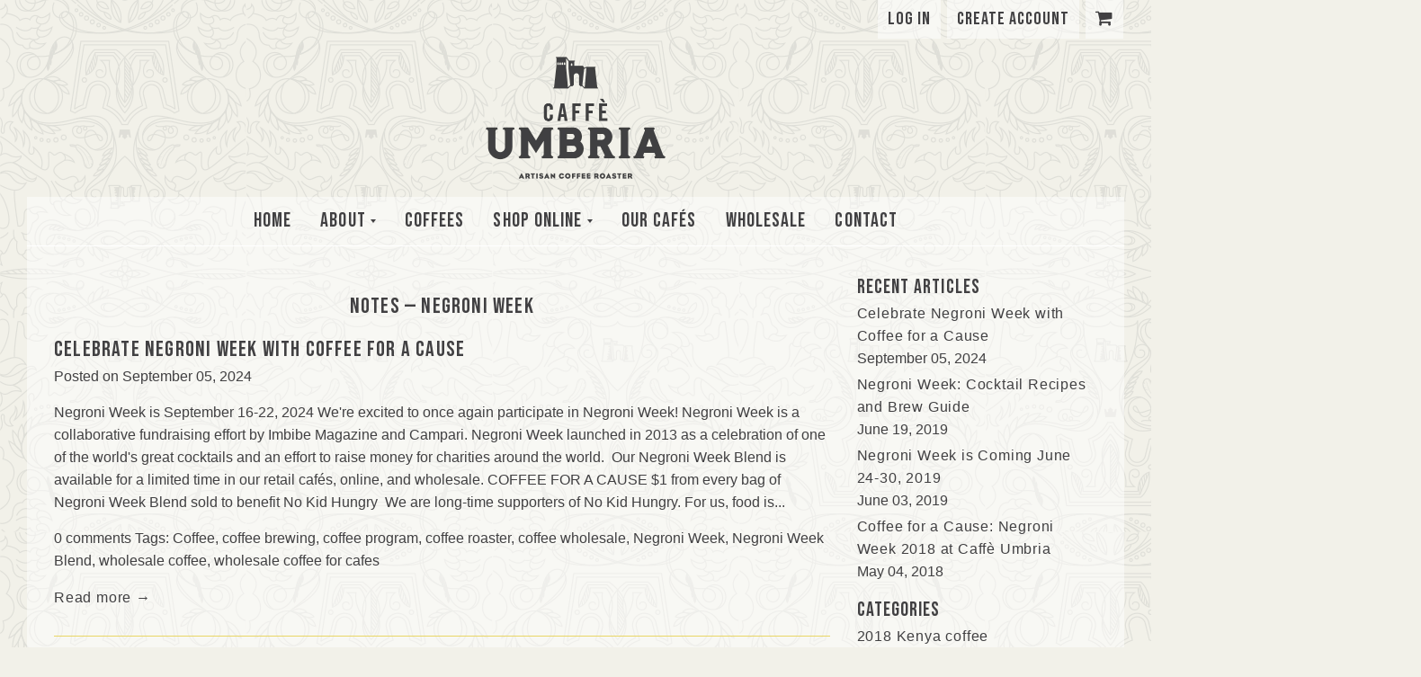

--- FILE ---
content_type: text/html; charset=utf-8
request_url: https://caffeumbria.com/blogs/news/tagged/negroni-week
body_size: 34945
content:
<!DOCTYPE html>
<html lang="en">
<head>
	<script type="application/vnd.locksmith+json" data-locksmith>{"version":"v245","locked":false,"initialized":true,"scope":"blog","access_granted":true,"access_denied":false,"requires_customer":false,"manual_lock":false,"remote_lock":false,"has_timeout":false,"remote_rendered":null,"hide_resource":false,"hide_links_to_resource":false,"transparent":true,"locks":{"all":[],"opened":[]},"keys":[],"keys_signature":"2ff75af25df649522577fed8f40ed86ad9e8b04b876d315a54263cde8b6a9652","state":{"template":"blog","theme":155708195032,"product":null,"collection":null,"page":null,"blog":"news","article":null,"app":null},"now":1766199923,"path":"\/blogs\/news","locale_root_url":"\/","canonical_url":"https:\/\/caffeumbria.com\/blogs\/news\/tagged\/negroni-week","customer_id":null,"customer_id_signature":"2ff75af25df649522577fed8f40ed86ad9e8b04b876d315a54263cde8b6a9652","cart":null}</script><script data-locksmith>!function(){var require=undefined,reqwest=function(){function succeed(e){var t=protocolRe.exec(e.url);return t=t&&t[1]||context.location.protocol,httpsRe.test(t)?twoHundo.test(e.request.status):!!e.request.response}function handleReadyState(e,t,n){return function(){return e._aborted?n(e.request):e._timedOut?n(e.request,"Request is aborted: timeout"):void(e.request&&4==e.request[readyState]&&(e.request.onreadystatechange=noop,succeed(e)?t(e.request):n(e.request)))}}function setHeaders(e,t){var n,s=t.headers||{};s.Accept=s.Accept||defaultHeaders.accept[t.type]||defaultHeaders.accept["*"];var r="undefined"!=typeof FormData&&t.data instanceof FormData;for(n in!t.crossOrigin&&!s[requestedWith]&&(s[requestedWith]=defaultHeaders.requestedWith),!s[contentType]&&!r&&(s[contentType]=t.contentType||defaultHeaders.contentType),s)s.hasOwnProperty(n)&&"setRequestHeader"in e&&e.setRequestHeader(n,s[n])}function setCredentials(e,t){"undefined"!=typeof t.withCredentials&&"undefined"!=typeof e.withCredentials&&(e.withCredentials=!!t.withCredentials)}function generalCallback(e){lastValue=e}function urlappend(e,t){return e+(/[?]/.test(e)?"&":"?")+t}function handleJsonp(e,t,n,s){var r=uniqid++,a=e.jsonpCallback||"callback",o=e.jsonpCallbackName||reqwest.getcallbackPrefix(r),i=new RegExp("((^|[?]|&)"+a+")=([^&]+)"),l=s.match(i),c=doc.createElement("script"),u=0,d=-1!==navigator.userAgent.indexOf("MSIE 10.0");return l?"?"===l[3]?s=s.replace(i,"$1="+o):o=l[3]:s=urlappend(s,a+"="+o),context[o]=generalCallback,c.type="text/javascript",c.src=s,c.async=!0,"undefined"!=typeof c.onreadystatechange&&!d&&(c.htmlFor=c.id="_reqwest_"+r),c.onload=c.onreadystatechange=function(){if(c[readyState]&&"complete"!==c[readyState]&&"loaded"!==c[readyState]||u)return!1;c.onload=c.onreadystatechange=null,c.onclick&&c.onclick(),t(lastValue),lastValue=undefined,head.removeChild(c),u=1},head.appendChild(c),{abort:function(){c.onload=c.onreadystatechange=null,n({},"Request is aborted: timeout",{}),lastValue=undefined,head.removeChild(c),u=1}}}function getRequest(e,t){var n,s=this.o,r=(s.method||"GET").toUpperCase(),a="string"==typeof s?s:s.url,o=!1!==s.processData&&s.data&&"string"!=typeof s.data?reqwest.toQueryString(s.data):s.data||null,i=!1;return("jsonp"==s.type||"GET"==r)&&o&&(a=urlappend(a,o),o=null),"jsonp"==s.type?handleJsonp(s,e,t,a):((n=s.xhr&&s.xhr(s)||xhr(s)).open(r,a,!1!==s.async),setHeaders(n,s),setCredentials(n,s),context[xDomainRequest]&&n instanceof context[xDomainRequest]?(n.onload=e,n.onerror=t,n.onprogress=function(){},i=!0):n.onreadystatechange=handleReadyState(this,e,t),s.before&&s.before(n),i?setTimeout(function(){n.send(o)},200):n.send(o),n)}function Reqwest(e,t){this.o=e,this.fn=t,init.apply(this,arguments)}function setType(e){return null===e?undefined:e.match("json")?"json":e.match("javascript")?"js":e.match("text")?"html":e.match("xml")?"xml":void 0}function init(o,fn){function complete(e){for(o.timeout&&clearTimeout(self.timeout),self.timeout=null;0<self._completeHandlers.length;)self._completeHandlers.shift()(e)}function success(resp){var type=o.type||resp&&setType(resp.getResponseHeader("Content-Type"));resp="jsonp"!==type?self.request:resp;var filteredResponse=globalSetupOptions.dataFilter(resp.responseText,type),r=filteredResponse;try{resp.responseText=r}catch(e){}if(r)switch(type){case"json":try{resp=context.JSON?context.JSON.parse(r):eval("("+r+")")}catch(err){return error(resp,"Could not parse JSON in response",err)}break;case"js":resp=eval(r);break;case"html":resp=r;break;case"xml":resp=resp.responseXML&&resp.responseXML.parseError&&resp.responseXML.parseError.errorCode&&resp.responseXML.parseError.reason?null:resp.responseXML}for(self._responseArgs.resp=resp,self._fulfilled=!0,fn(resp),self._successHandler(resp);0<self._fulfillmentHandlers.length;)resp=self._fulfillmentHandlers.shift()(resp);complete(resp)}function timedOut(){self._timedOut=!0,self.request.abort()}function error(e,t,n){for(e=self.request,self._responseArgs.resp=e,self._responseArgs.msg=t,self._responseArgs.t=n,self._erred=!0;0<self._errorHandlers.length;)self._errorHandlers.shift()(e,t,n);complete(e)}this.url="string"==typeof o?o:o.url,this.timeout=null,this._fulfilled=!1,this._successHandler=function(){},this._fulfillmentHandlers=[],this._errorHandlers=[],this._completeHandlers=[],this._erred=!1,this._responseArgs={};var self=this;fn=fn||function(){},o.timeout&&(this.timeout=setTimeout(function(){timedOut()},o.timeout)),o.success&&(this._successHandler=function(){o.success.apply(o,arguments)}),o.error&&this._errorHandlers.push(function(){o.error.apply(o,arguments)}),o.complete&&this._completeHandlers.push(function(){o.complete.apply(o,arguments)}),this.request=getRequest.call(this,success,error)}function reqwest(e,t){return new Reqwest(e,t)}function normalize(e){return e?e.replace(/\r?\n/g,"\r\n"):""}function serial(e,t){var n,s,r,a,o=e.name,i=e.tagName.toLowerCase(),l=function(e){e&&!e.disabled&&t(o,normalize(e.attributes.value&&e.attributes.value.specified?e.value:e.text))};if(!e.disabled&&o)switch(i){case"input":/reset|button|image|file/i.test(e.type)||(n=/checkbox/i.test(e.type),s=/radio/i.test(e.type),r=e.value,(!n&&!s||e.checked)&&t(o,normalize(n&&""===r?"on":r)));break;case"textarea":t(o,normalize(e.value));break;case"select":if("select-one"===e.type.toLowerCase())l(0<=e.selectedIndex?e.options[e.selectedIndex]:null);else for(a=0;e.length&&a<e.length;a++)e.options[a].selected&&l(e.options[a])}}function eachFormElement(){var e,t,a=this,n=function(e,t){var n,s,r;for(n=0;n<t.length;n++)for(r=e[byTag](t[n]),s=0;s<r.length;s++)serial(r[s],a)};for(t=0;t<arguments.length;t++)e=arguments[t],/input|select|textarea/i.test(e.tagName)&&serial(e,a),n(e,["input","select","textarea"])}function serializeQueryString(){return reqwest.toQueryString(reqwest.serializeArray.apply(null,arguments))}function serializeHash(){var n={};return eachFormElement.apply(function(e,t){e in n?(n[e]&&!isArray(n[e])&&(n[e]=[n[e]]),n[e].push(t)):n[e]=t},arguments),n}function buildParams(e,t,n,s){var r,a,o,i=/\[\]$/;if(isArray(t))for(a=0;t&&a<t.length;a++)o=t[a],n||i.test(e)?s(e,o):buildParams(e+"["+("object"==typeof o?a:"")+"]",o,n,s);else if(t&&"[object Object]"===t.toString())for(r in t)buildParams(e+"["+r+"]",t[r],n,s);else s(e,t)}var context=this,XHR2;if("window"in context)var doc=document,byTag="getElementsByTagName",head=doc[byTag]("head")[0];else try{XHR2=require("xhr2")}catch(ex){throw new Error("Peer dependency `xhr2` required! Please npm install xhr2")}var httpsRe=/^http/,protocolRe=/(^\w+):\/\//,twoHundo=/^(20\d|1223)$/,readyState="readyState",contentType="Content-Type",requestedWith="X-Requested-With",uniqid=0,callbackPrefix="reqwest_"+ +new Date,lastValue,xmlHttpRequest="XMLHttpRequest",xDomainRequest="XDomainRequest",noop=function(){},isArray="function"==typeof Array.isArray?Array.isArray:function(e){return e instanceof Array},defaultHeaders={contentType:"application/x-www-form-urlencoded",requestedWith:xmlHttpRequest,accept:{"*":"text/javascript, text/html, application/xml, text/xml, */*",xml:"application/xml, text/xml",html:"text/html",text:"text/plain",json:"application/json, text/javascript",js:"application/javascript, text/javascript"}},xhr=function(e){if(!0!==e.crossOrigin)return context[xmlHttpRequest]?new XMLHttpRequest:XHR2?new XHR2:new ActiveXObject("Microsoft.XMLHTTP");var t=context[xmlHttpRequest]?new XMLHttpRequest:null;if(t&&"withCredentials"in t)return t;if(context[xDomainRequest])return new XDomainRequest;throw new Error("Browser does not support cross-origin requests")},globalSetupOptions={dataFilter:function(e){return e}};return Reqwest.prototype={abort:function(){this._aborted=!0,this.request.abort()},retry:function(){init.call(this,this.o,this.fn)},then:function(e,t){return e=e||function(){},t=t||function(){},this._fulfilled?this._responseArgs.resp=e(this._responseArgs.resp):this._erred?t(this._responseArgs.resp,this._responseArgs.msg,this._responseArgs.t):(this._fulfillmentHandlers.push(e),this._errorHandlers.push(t)),this},always:function(e){return this._fulfilled||this._erred?e(this._responseArgs.resp):this._completeHandlers.push(e),this},fail:function(e){return this._erred?e(this._responseArgs.resp,this._responseArgs.msg,this._responseArgs.t):this._errorHandlers.push(e),this},"catch":function(e){return this.fail(e)}},reqwest.serializeArray=function(){var n=[];return eachFormElement.apply(function(e,t){n.push({name:e,value:t})},arguments),n},reqwest.serialize=function(){if(0===arguments.length)return"";var e,t=Array.prototype.slice.call(arguments,0);return(e=t.pop())&&e.nodeType&&t.push(e)&&(e=null),e&&(e=e.type),("map"==e?serializeHash:"array"==e?reqwest.serializeArray:serializeQueryString).apply(null,t)},reqwest.toQueryString=function(e,t){var n,s,r=t||!1,a=[],o=encodeURIComponent,i=function(e,t){t="function"==typeof t?t():null==t?"":t,a[a.length]=o(e)+"="+o(t)};if(isArray(e))for(s=0;e&&s<e.length;s++)i(e[s].name,e[s].value);else for(n in e)e.hasOwnProperty(n)&&buildParams(n,e[n],r,i);return a.join("&").replace(/%20/g,"+")},reqwest.getcallbackPrefix=function(){return callbackPrefix},reqwest.compat=function(e,t){return e&&(e.type&&(e.method=e.type)&&delete e.type,e.dataType&&(e.type=e.dataType),e.jsonpCallback&&(e.jsonpCallbackName=e.jsonpCallback)&&delete e.jsonpCallback,e.jsonp&&(e.jsonpCallback=e.jsonp)),new Reqwest(e,t)},reqwest.ajaxSetup=function(e){for(var t in e=e||{})globalSetupOptions[t]=e[t]},reqwest}();
/*!
  * Reqwest! A general purpose XHR connection manager
  * license MIT (c) Dustin Diaz 2015
  * https://github.com/ded/reqwest
  */!function(){var o=window.Locksmith={},e=document.querySelector('script[type="application/vnd.locksmith+json"]'),n=e&&e.innerHTML;if(o.state={},o.util={},o.loading=!1,n)try{o.state=JSON.parse(n)}catch(u){}if(document.addEventListener&&document.querySelector){var s,r,a,t=[76,79,67,75,83,77,73,84,72,49,49],i=function(){r=t.slice(0)},l="style",c=function(e){e&&27!==e.keyCode&&"click"!==e.type||(document.removeEventListener("keydown",c),document.removeEventListener("click",c),s&&document.body.removeChild(s),s=null)};i(),document.addEventListener("keyup",function(e){if(e.keyCode===r[0]){if(clearTimeout(a),r.shift(),0<r.length)return void(a=setTimeout(i,1e3));i(),c(),(s=document.createElement("div"))[l].width="50%",s[l].maxWidth="1000px",s[l].height="85%",s[l].border="1px rgba(0, 0, 0, 0.2) solid",s[l].background="rgba(255, 255, 255, 0.99)",s[l].borderRadius="4px",s[l].position="fixed",s[l].top="50%",s[l].left="50%",s[l].transform="translateY(-50%) translateX(-50%)",s[l].boxShadow="0 2px 5px rgba(0, 0, 0, 0.3), 0 0 100vh 100vw rgba(0, 0, 0, 0.5)",s[l].zIndex="2147483645";var t=document.createElement("textarea");t.value=JSON.stringify(JSON.parse(n),null,2),t[l].border="none",t[l].display="block",t[l].boxSizing="border-box",t[l].width="100%",t[l].height="100%",t[l].background="transparent",t[l].padding="22px",t[l].fontFamily="monospace",t[l].fontSize="14px",t[l].color="#333",t[l].resize="none",t[l].outline="none",t.readOnly=!0,s.appendChild(t),document.body.appendChild(s),t.addEventListener("click",function(e){e.stopImmediatePropagation()}),t.select(),document.addEventListener("keydown",c),document.addEventListener("click",c)}})}o.isEmbedded=-1!==window.location.search.indexOf("_ab=0&_fd=0&_sc=1"),o.path=o.state.path||window.location.pathname,o.basePath=o.state.locale_root_url.concat("/apps/locksmith").replace(/^\/\//,"/"),o.reloading=!1,o.util.console=window.console||{log:function(){},error:function(){}},o.util.makeUrl=function(e,t){var n,s=o.basePath+e,r=[],a=o.cache();for(n in a)r.push(n+"="+encodeURIComponent(a[n]));for(n in t)r.push(n+"="+encodeURIComponent(t[n]));return o.state.customer_id&&(r.push("customer_id="+encodeURIComponent(o.state.customer_id)),r.push("customer_id_signature="+encodeURIComponent(o.state.customer_id_signature))),s+=(-1===s.indexOf("?")?"?":"&")+r.join("&")},o._initializeCallbacks=[],o.on=function(e,t){if("initialize"!==e)throw'Locksmith.on() currently only supports the "initialize" event';o._initializeCallbacks.push(t)},o.initializeSession=function(e){if(!o.isEmbedded){var t=!1,n=!0,s=!0;(e=e||{}).silent&&(s=n=!(t=!0)),o.ping({silent:t,spinner:n,reload:s,callback:function(){o._initializeCallbacks.forEach(function(e){e()})}})}},o.cache=function(e){var t={};try{var n=function r(e){return(document.cookie.match("(^|; )"+e+"=([^;]*)")||0)[2]};t=JSON.parse(decodeURIComponent(n("locksmith-params")||"{}"))}catch(u){}if(e){for(var s in e)t[s]=e[s];document.cookie="locksmith-params=; expires=Thu, 01 Jan 1970 00:00:00 GMT; path=/",document.cookie="locksmith-params="+encodeURIComponent(JSON.stringify(t))+"; path=/"}return t},o.cache.cart=o.state.cart,o.cache.cartLastSaved=null,o.params=o.cache(),o.util.reload=function(){o.reloading=!0;try{window.location.href=window.location.href.replace(/#.*/,"")}catch(u){o.util.console.error("Preferred reload method failed",u),window.location.reload()}},o.cache.saveCart=function(e){if(!o.cache.cart||o.cache.cart===o.cache.cartLastSaved)return e?e():null;var t=o.cache.cartLastSaved;o.cache.cartLastSaved=o.cache.cart,reqwest({url:"/cart/update.json",method:"post",type:"json",data:{attributes:{locksmith:o.cache.cart}},complete:e,error:function(e){if(o.cache.cartLastSaved=t,!o.reloading)throw e}})},o.util.spinnerHTML='<style>body{background:#FFF}@keyframes spin{from{transform:rotate(0deg)}to{transform:rotate(360deg)}}#loading{display:flex;width:100%;height:50vh;color:#777;align-items:center;justify-content:center}#loading .spinner{display:block;animation:spin 600ms linear infinite;position:relative;width:50px;height:50px}#loading .spinner-ring{stroke:currentColor;stroke-dasharray:100%;stroke-width:2px;stroke-linecap:round;fill:none}</style><div id="loading"><div class="spinner"><svg width="100%" height="100%"><svg preserveAspectRatio="xMinYMin"><circle class="spinner-ring" cx="50%" cy="50%" r="45%"></circle></svg></svg></div></div>',o.util.clobberBody=function(e){document.body.innerHTML=e},o.util.clobberDocument=function(e){e.responseText&&(e=e.responseText),document.documentElement&&document.removeChild(document.documentElement);var t=document.open("text/html","replace");t.writeln(e),t.close(),setTimeout(function(){var e=t.querySelector("[autofocus]");e&&e.focus()},100)},o.util.serializeForm=function(e){if(e&&"FORM"===e.nodeName){var t,n,s={};for(t=e.elements.length-1;0<=t;t-=1)if(""!==e.elements[t].name)switch(e.elements[t].nodeName){case"INPUT":switch(e.elements[t].type){default:case"text":case"hidden":case"password":case"button":case"reset":case"submit":s[e.elements[t].name]=e.elements[t].value;break;case"checkbox":case"radio":e.elements[t].checked&&(s[e.elements[t].name]=e.elements[t].value);break;case"file":}break;case"TEXTAREA":s[e.elements[t].name]=e.elements[t].value;break;case"SELECT":switch(e.elements[t].type){case"select-one":s[e.elements[t].name]=e.elements[t].value;break;case"select-multiple":for(n=e.elements[t].options.length-1;0<=n;n-=1)e.elements[t].options[n].selected&&(s[e.elements[t].name]=e.elements[t].options[n].value)}break;case"BUTTON":switch(e.elements[t].type){case"reset":case"submit":case"button":s[e.elements[t].name]=e.elements[t].value}}return s}},o.util.on=function(e,a,o,t){t=t||document;var i="locksmith-"+e+a,n=function(e){var t=e.target,n=e.target.parentElement,s=t.className.baseVal||t.className||"",r=n.className.baseVal||n.className||"";("string"==typeof s&&-1!==s.split(/\s+/).indexOf(a)||"string"==typeof r&&-1!==r.split(/\s+/).indexOf(a))&&!e[i]&&(e[i]=!0,o(e))};t.attachEvent?t.attachEvent(e,n):t.addEventListener(e,n,!1)},o.util.enableActions=function(e){o.util.on("click","locksmith-action",function(e){e.preventDefault();var t=e.target;t.dataset.confirmWith&&!confirm(t.dataset.confirmWith)||(t.disabled=!0,t.innerText=t.dataset.disableWith,o.post("/action",t.dataset.locksmithParams,{spinner:!1,type:"text",success:function(e){(e=JSON.parse(e.responseText)).message&&alert(e.message),o.util.reload()}}))},e)},o.util.inject=function(e,t){var n=["data","locksmith","append"];if(-1!==t.indexOf(n.join("-"))){var s=document.createElement("div");s.innerHTML=t,e.appendChild(s)}else e.innerHTML=t;var r,a,o=e.querySelectorAll("script");for(a=0;a<o.length;++a){r=o[a];var i=document.createElement("script");if(r.type&&(i.type=r.type),r.src)i.src=r.src;else{var l=document.createTextNode(r.innerHTML);i.appendChild(l)}e.appendChild(i)}var c=e.querySelector("[autofocus]");c&&c.focus()},o.post=function(e,t,n){!1!==(n=n||{}).spinner&&o.util.clobberBody(o.util.spinnerHTML);var s={};n.container===document?(s.layout=1,n.success=function(e){document.getElementById(n.container);o.util.clobberDocument(e)}):n.container&&(s.layout=0,n.success=function(e){var t=document.getElementById(n.container);o.util.inject(t,e),t.id===t.firstChild.id&&t.parentElement.replaceChild(t.firstChild,t)}),n.form_type&&(t.form_type=n.form_type),n.include_layout_classes!==undefined&&(t.include_layout_classes=n.include_layout_classes),n.lock_id!==undefined&&(t.lock_id=n.lock_id),o.loading=!0;var r=o.util.makeUrl(e,s);reqwest({url:r,method:"post",type:n.type||"html",data:t,complete:function(){o.loading=!1},error:function(e){if(!o.reloading)if("dashboard.weglot.com"!==window.location.host){if(!n.silent)throw alert("Something went wrong! Please refresh and try again."),e;console.error(e)}else console.error(e)},success:n.success||o.util.clobberDocument})},o.postResource=function(e,t){e.path=o.path,e.search=window.location.search,e.state=o.state,e.passcode&&(e.passcode=e.passcode.trim()),e.email&&(e.email=e.email.trim()),e.state.cart=o.cache.cart,e.locksmith_json=o.jsonTag,e.locksmith_json_signature=o.jsonTagSignature,o.post("/resource",e,t)},o.ping=function(e){if(!o.isEmbedded){e=e||{};var t=function(){e.reload?o.util.reload():"function"==typeof e.callback&&e.callback()};o.post("/ping",{path:o.path,search:window.location.search,state:o.state},{spinner:!!e.spinner,silent:"undefined"==typeof e.silent||e.silent,type:"text",success:function(e){(e=JSON.parse(e.responseText)).messages&&0<e.messages.length&&o.showMessages(e.messages),e.cart&&o.cache.cart!==e.cart?(o.cache.cart=e.cart,o.cache.saveCart(function(){t(),e.cart&&e.cart.match(/^.+:/)&&o.util.reload()})):t()}})}},o.timeoutMonitor=function(){var e=o.cache.cart;o.ping({callback:function(){e!==o.cache.cart||setTimeout(function(){o.timeoutMonitor()},6e4)}})},o.showMessages=function(e){var t=document.createElement("div");t.style.position="fixed",t.style.left=0,t.style.right=0,t.style.bottom="-50px",t.style.opacity=0,t.style.background="#191919",t.style.color="#ddd",t.style.transition="bottom 0.2s, opacity 0.2s",t.style.zIndex=999999,t.innerHTML="        <style>          .locksmith-ab .locksmith-b { display: none; }          .locksmith-ab.toggled .locksmith-b { display: flex; }          .locksmith-ab.toggled .locksmith-a { display: none; }          .locksmith-flex { display: flex; flex-wrap: wrap; justify-content: space-between; align-items: center; padding: 10px 20px; }          .locksmith-message + .locksmith-message { border-top: 1px #555 solid; }          .locksmith-message a { color: inherit; font-weight: bold; }          .locksmith-message a:hover { color: inherit; opacity: 0.8; }          a.locksmith-ab-toggle { font-weight: inherit; text-decoration: underline; }          .locksmith-text { flex-grow: 1; }          .locksmith-cta { flex-grow: 0; text-align: right; }          .locksmith-cta button { transform: scale(0.8); transform-origin: left; }          .locksmith-cta > * { display: block; }          .locksmith-cta > * + * { margin-top: 10px; }          .locksmith-message a.locksmith-close { flex-grow: 0; text-decoration: none; margin-left: 15px; font-size: 30px; font-family: monospace; display: block; padding: 2px 10px; }                    @media screen and (max-width: 600px) {            .locksmith-wide-only { display: none !important; }            .locksmith-flex { padding: 0 15px; }            .locksmith-flex > * { margin-top: 5px; margin-bottom: 5px; }            .locksmith-cta { text-align: left; }          }                    @media screen and (min-width: 601px) {            .locksmith-narrow-only { display: none !important; }          }        </style>      "+e.map(function(e){return'<div class="locksmith-message">'+e+"</div>"}).join(""),document.body.appendChild(t),document.body.style.position="relative",document.body.parentElement.style.paddingBottom=t.offsetHeight+"px",setTimeout(function(){t.style.bottom=0,t.style.opacity=1},50),o.util.on("click","locksmith-ab-toggle",function(e){e.preventDefault();for(var t=e.target.parentElement;-1===t.className.split(" ").indexOf("locksmith-ab");)t=t.parentElement;-1!==t.className.split(" ").indexOf("toggled")?t.className=t.className.replace("toggled",""):t.className=t.className+" toggled"}),o.util.enableActions(t)}}()}();</script>
      <script data-locksmith>Locksmith.cache.cart=null</script>

  <script data-locksmith>Locksmith.jsonTag="{\"version\":\"v245\",\"locked\":false,\"initialized\":true,\"scope\":\"blog\",\"access_granted\":true,\"access_denied\":false,\"requires_customer\":false,\"manual_lock\":false,\"remote_lock\":false,\"has_timeout\":false,\"remote_rendered\":null,\"hide_resource\":false,\"hide_links_to_resource\":false,\"transparent\":true,\"locks\":{\"all\":[],\"opened\":[]},\"keys\":[],\"keys_signature\":\"2ff75af25df649522577fed8f40ed86ad9e8b04b876d315a54263cde8b6a9652\",\"state\":{\"template\":\"blog\",\"theme\":155708195032,\"product\":null,\"collection\":null,\"page\":null,\"blog\":\"news\",\"article\":null,\"app\":null},\"now\":1766199923,\"path\":\"\\\/blogs\\\/news\",\"locale_root_url\":\"\\\/\",\"canonical_url\":\"https:\\\/\\\/caffeumbria.com\\\/blogs\\\/news\\\/tagged\\\/negroni-week\",\"customer_id\":null,\"customer_id_signature\":\"2ff75af25df649522577fed8f40ed86ad9e8b04b876d315a54263cde8b6a9652\",\"cart\":null}";Locksmith.jsonTagSignature="5eed4936008b189d756003f1cad1f3df94a6c2ccc1baebb6dc68e79993ac1292"</script>
	<meta charset="utf-8" /><meta name="description" content="Find our what&#39;s happening at Caffè Umbria - events, recipes, openings and much more.">
<meta property="og:site_name" content="CaffeUmbria">
<meta property="og:url" content="https://caffeumbria.com/blogs/news/tagged/negroni-week"><meta property="og:title" content="News - Notizie">
<meta property="og:type" content="website">
<meta property="og:description" content="Find our what&#39;s happening at Caffè Umbria - events, recipes, openings and much more.">


<meta name="twitter:site" content="@caffeumbria"><meta name="twitter:card" content="summary_large_image"><meta name="twitter:title" content="News - Notizie">
<meta name="twitter:description" content="Find our what&#39;s happening at Caffè Umbria - events, recipes, openings and much more.">
<link rel="canonical" href="https://caffeumbria.com/blogs/news/tagged/negroni-week">
	<meta name="viewport" content="width=device-width,initial-scale=1">

	<title>
	News - Notizie &ndash; tagged "Negroni Week" &ndash; CaffeUmbria
	</title>

	
	  <link rel="shortcut icon" href="//caffeumbria.com/cdn/shop/files/Arco_pico.png?v=1613569958" type="image/png" />
	  <link rel="apple-touch-icon-precomposed" href="//caffeumbria.com/cdn/shop/files/Arco_57x57.png?v=1613569958" />
	  <link rel="apple-touch-icon-precomposed" href="//caffeumbria.com/cdn/shop/files/Arco_114x114.png?v=1613569958" />
	  <link rel="apple-touch-icon-precomposed" href="//caffeumbria.com/cdn/shop/files/Arco_72x72.png?v=1613569958" />
	  <link rel="apple-touch-icon-precomposed" href="//caffeumbria.com/cdn/shop/files/Arco_144x144.png?v=1613569958" />
	  <link rel="apple-touch-icon-precomposed" href="//caffeumbria.com/cdn/shop/files/Arco_60x60.png?v=1613569958" />
	  <link rel="apple-touch-icon-precomposed" href="//caffeumbria.com/cdn/shop/files/Arco_120x120.png?v=1613569958" />
	  <link rel="apple-touch-icon-precomposed" href="//caffeumbria.com/cdn/shop/files/Arco_76x76.png?v=1613569958" />
	  <link rel="apple-touch-icon-precomposed" href="//caffeumbria.com/cdn/shop/files/Arco_152x152.png?v=1613569958" />
	  <link rel="icon" type="image/png" href="//caffeumbria.com/cdn/shop/files/Arco_196x196.png?v=1613569958" />
	  <link rel="icon" type="image/png" href="//caffeumbria.com/cdn/shop/files/Arco_96x96.png?v=1613569958" />
	  <link rel="icon" type="image/png" href="//caffeumbria.com/cdn/shop/files/Arco_32x32.png?v=1613569958" />
	  <link rel="icon" type="image/png" href="//caffeumbria.com/cdn/shop/files/Arco_16x16.png?v=1613569958" />
	  <link rel="icon" type="image/png" href="//caffeumbria.com/cdn/shop/files/Arco_128x.png?v=1613569958" />
	  <meta name="application-name" content="&nbsp;"/>
	  <meta name="msapplication-TileColor" content="#FFFFFF" />
	  <meta name="msapplication-TileImage" content="//caffeumbria.com/cdn/shop/files/Arco_144x144.png?v=1613569958" />
	  <meta name="msapplication-square70x70logo" content="//caffeumbria.com/cdn/shop/files/Arco_70x70.png?v=1613569958" />
	  <meta name="msapplication-square150x150logo" content="//caffeumbria.com/cdn/shop/files/Arco_150x150.png?v=1613569958" />
	  <meta name="msapplication-wide310x150logo" content="//caffeumbria.com/cdn/shop/files/Arco_310x150.png?v=1613569958" />
	  <meta name="msapplication-square310x310logo" content="//caffeumbria.com/cdn/shop/files/Arco_310x310.png?v=1613569958" />
	


<script type="application/ld+json">
{
	"@context": "http://schema.org",
	"@type": "Organization",
	"name": "CaffeUmbria",
	
	"sameAs": [
		"https://twitter.com/caffeumbria",
		"https://www.facebook.com/CU.CaffeUmbria",
		"https://www.pinterest.com/caffeumbria/",
		"https://www.instagram.com/caffeumbria/",
		"",
		"",
		"",
		""
	],
	"url": "https://caffeumbria.com"
}
</script>



<link rel="stylesheet" href="https://cdn.jsdelivr.net/gh/fancyapps/fancybox@3.5.7/dist/jquery.fancybox.min.css" />

	<link href="//caffeumbria.com/cdn/shop/t/44/assets/bundle.css?v=72865993961977835321763493216" rel="stylesheet" type="text/css" media="all" />
	<link href="//caffeumbria.com/cdn/shop/t/44/assets/custom.scss.css?v=144376397240006720371763493201" rel="stylesheet" type="text/css" media="all" />

<script>window.performance && window.performance.mark && window.performance.mark('shopify.content_for_header.start');</script><meta id="shopify-digital-wallet" name="shopify-digital-wallet" content="/10151503/digital_wallets/dialog">
<meta name="shopify-checkout-api-token" content="7ffef8a33880c785bd148ad31b08e3e6">
<link rel="alternate" type="application/atom+xml" title="Feed" href="/blogs/news/tagged/negroni-week.atom" />
<script async="async" src="/checkouts/internal/preloads.js?locale=en-US"></script>
<link rel="preconnect" href="https://shop.app" crossorigin="anonymous">
<script async="async" src="https://shop.app/checkouts/internal/preloads.js?locale=en-US&shop_id=10151503" crossorigin="anonymous"></script>
<script id="apple-pay-shop-capabilities" type="application/json">{"shopId":10151503,"countryCode":"US","currencyCode":"USD","merchantCapabilities":["supports3DS"],"merchantId":"gid:\/\/shopify\/Shop\/10151503","merchantName":"CaffeUmbria","requiredBillingContactFields":["postalAddress","email","phone"],"requiredShippingContactFields":["postalAddress","email","phone"],"shippingType":"shipping","supportedNetworks":["visa","masterCard","amex","discover","elo","jcb"],"total":{"type":"pending","label":"CaffeUmbria","amount":"1.00"},"shopifyPaymentsEnabled":true,"supportsSubscriptions":true}</script>
<script id="shopify-features" type="application/json">{"accessToken":"7ffef8a33880c785bd148ad31b08e3e6","betas":["rich-media-storefront-analytics"],"domain":"caffeumbria.com","predictiveSearch":true,"shopId":10151503,"locale":"en"}</script>
<script>var Shopify = Shopify || {};
Shopify.shop = "caffeumbria.myshopify.com";
Shopify.locale = "en";
Shopify.currency = {"active":"USD","rate":"1.0"};
Shopify.country = "US";
Shopify.theme = {"name":"caffe-umbria-master\/master","id":155708195032,"schema_name":"Exo","schema_version":"1.0.0","theme_store_id":null,"role":"main"};
Shopify.theme.handle = "null";
Shopify.theme.style = {"id":null,"handle":null};
Shopify.cdnHost = "caffeumbria.com/cdn";
Shopify.routes = Shopify.routes || {};
Shopify.routes.root = "/";</script>
<script type="module">!function(o){(o.Shopify=o.Shopify||{}).modules=!0}(window);</script>
<script>!function(o){function n(){var o=[];function n(){o.push(Array.prototype.slice.apply(arguments))}return n.q=o,n}var t=o.Shopify=o.Shopify||{};t.loadFeatures=n(),t.autoloadFeatures=n()}(window);</script>
<script>
  window.ShopifyPay = window.ShopifyPay || {};
  window.ShopifyPay.apiHost = "shop.app\/pay";
  window.ShopifyPay.redirectState = null;
</script>
<script id="shop-js-analytics" type="application/json">{"pageType":"blog"}</script>
<script defer="defer" async type="module" src="//caffeumbria.com/cdn/shopifycloud/shop-js/modules/v2/client.init-shop-cart-sync_DtuiiIyl.en.esm.js"></script>
<script defer="defer" async type="module" src="//caffeumbria.com/cdn/shopifycloud/shop-js/modules/v2/chunk.common_CUHEfi5Q.esm.js"></script>
<script type="module">
  await import("//caffeumbria.com/cdn/shopifycloud/shop-js/modules/v2/client.init-shop-cart-sync_DtuiiIyl.en.esm.js");
await import("//caffeumbria.com/cdn/shopifycloud/shop-js/modules/v2/chunk.common_CUHEfi5Q.esm.js");

  window.Shopify.SignInWithShop?.initShopCartSync?.({"fedCMEnabled":true,"windoidEnabled":true});

</script>
<script>
  window.Shopify = window.Shopify || {};
  if (!window.Shopify.featureAssets) window.Shopify.featureAssets = {};
  window.Shopify.featureAssets['shop-js'] = {"shop-cart-sync":["modules/v2/client.shop-cart-sync_DFoTY42P.en.esm.js","modules/v2/chunk.common_CUHEfi5Q.esm.js"],"init-fed-cm":["modules/v2/client.init-fed-cm_D2UNy1i2.en.esm.js","modules/v2/chunk.common_CUHEfi5Q.esm.js"],"init-shop-email-lookup-coordinator":["modules/v2/client.init-shop-email-lookup-coordinator_BQEe2rDt.en.esm.js","modules/v2/chunk.common_CUHEfi5Q.esm.js"],"shop-cash-offers":["modules/v2/client.shop-cash-offers_3CTtReFF.en.esm.js","modules/v2/chunk.common_CUHEfi5Q.esm.js","modules/v2/chunk.modal_BewljZkx.esm.js"],"shop-button":["modules/v2/client.shop-button_C6oxCjDL.en.esm.js","modules/v2/chunk.common_CUHEfi5Q.esm.js"],"init-windoid":["modules/v2/client.init-windoid_5pix8xhK.en.esm.js","modules/v2/chunk.common_CUHEfi5Q.esm.js"],"avatar":["modules/v2/client.avatar_BTnouDA3.en.esm.js"],"init-shop-cart-sync":["modules/v2/client.init-shop-cart-sync_DtuiiIyl.en.esm.js","modules/v2/chunk.common_CUHEfi5Q.esm.js"],"shop-toast-manager":["modules/v2/client.shop-toast-manager_BYv_8cH1.en.esm.js","modules/v2/chunk.common_CUHEfi5Q.esm.js"],"pay-button":["modules/v2/client.pay-button_FnF9EIkY.en.esm.js","modules/v2/chunk.common_CUHEfi5Q.esm.js"],"shop-login-button":["modules/v2/client.shop-login-button_CH1KUpOf.en.esm.js","modules/v2/chunk.common_CUHEfi5Q.esm.js","modules/v2/chunk.modal_BewljZkx.esm.js"],"init-customer-accounts-sign-up":["modules/v2/client.init-customer-accounts-sign-up_aj7QGgYS.en.esm.js","modules/v2/client.shop-login-button_CH1KUpOf.en.esm.js","modules/v2/chunk.common_CUHEfi5Q.esm.js","modules/v2/chunk.modal_BewljZkx.esm.js"],"init-shop-for-new-customer-accounts":["modules/v2/client.init-shop-for-new-customer-accounts_NbnYRf_7.en.esm.js","modules/v2/client.shop-login-button_CH1KUpOf.en.esm.js","modules/v2/chunk.common_CUHEfi5Q.esm.js","modules/v2/chunk.modal_BewljZkx.esm.js"],"init-customer-accounts":["modules/v2/client.init-customer-accounts_ppedhqCH.en.esm.js","modules/v2/client.shop-login-button_CH1KUpOf.en.esm.js","modules/v2/chunk.common_CUHEfi5Q.esm.js","modules/v2/chunk.modal_BewljZkx.esm.js"],"shop-follow-button":["modules/v2/client.shop-follow-button_CMIBBa6u.en.esm.js","modules/v2/chunk.common_CUHEfi5Q.esm.js","modules/v2/chunk.modal_BewljZkx.esm.js"],"lead-capture":["modules/v2/client.lead-capture_But0hIyf.en.esm.js","modules/v2/chunk.common_CUHEfi5Q.esm.js","modules/v2/chunk.modal_BewljZkx.esm.js"],"checkout-modal":["modules/v2/client.checkout-modal_BBxc70dQ.en.esm.js","modules/v2/chunk.common_CUHEfi5Q.esm.js","modules/v2/chunk.modal_BewljZkx.esm.js"],"shop-login":["modules/v2/client.shop-login_hM3Q17Kl.en.esm.js","modules/v2/chunk.common_CUHEfi5Q.esm.js","modules/v2/chunk.modal_BewljZkx.esm.js"],"payment-terms":["modules/v2/client.payment-terms_CAtGlQYS.en.esm.js","modules/v2/chunk.common_CUHEfi5Q.esm.js","modules/v2/chunk.modal_BewljZkx.esm.js"]};
</script>
<script>(function() {
  var isLoaded = false;
  function asyncLoad() {
    if (isLoaded) return;
    isLoaded = true;
    var urls = ["https:\/\/inffuse.eventscalendar.co\/plugins\/shopify\/loader.js?app=calendar\u0026shop=caffeumbria.myshopify.com\u0026shop=caffeumbria.myshopify.com","https:\/\/chimpstatic.com\/mcjs-connected\/js\/users\/616d35086af053e06c4bfd63d\/2b1874fe42bf622de82d9385c.js?shop=caffeumbria.myshopify.com","https:\/\/cdn.shopify.com\/s\/files\/1\/1015\/1503\/t\/30\/assets\/sca-qv-scripts-noconfig.js?v=1610146407\u0026shop=caffeumbria.myshopify.com","https:\/\/static.rechargecdn.com\/assets\/js\/widget.min.js?shop=caffeumbria.myshopify.com"];
    for (var i = 0; i < urls.length; i++) {
      var s = document.createElement('script');
      s.type = 'text/javascript';
      s.async = true;
      s.src = urls[i];
      var x = document.getElementsByTagName('script')[0];
      x.parentNode.insertBefore(s, x);
    }
  };
  if(window.attachEvent) {
    window.attachEvent('onload', asyncLoad);
  } else {
    window.addEventListener('load', asyncLoad, false);
  }
})();</script>
<script id="__st">var __st={"a":10151503,"offset":-28800,"reqid":"9bbba641-3cbf-438c-9afe-0419bd4c4908-1766199922","pageurl":"caffeumbria.com\/blogs\/news\/tagged\/negroni-week","s":"blogs-28213829","u":"f7648210d378","p":"blog","rtyp":"blog","rid":28213829};</script>
<script>window.ShopifyPaypalV4VisibilityTracking = true;</script>
<script id="captcha-bootstrap">!function(){'use strict';const t='contact',e='account',n='new_comment',o=[[t,t],['blogs',n],['comments',n],[t,'customer']],c=[[e,'customer_login'],[e,'guest_login'],[e,'recover_customer_password'],[e,'create_customer']],r=t=>t.map((([t,e])=>`form[action*='/${t}']:not([data-nocaptcha='true']) input[name='form_type'][value='${e}']`)).join(','),a=t=>()=>t?[...document.querySelectorAll(t)].map((t=>t.form)):[];function s(){const t=[...o],e=r(t);return a(e)}const i='password',u='form_key',d=['recaptcha-v3-token','g-recaptcha-response','h-captcha-response',i],f=()=>{try{return window.sessionStorage}catch{return}},m='__shopify_v',_=t=>t.elements[u];function p(t,e,n=!1){try{const o=window.sessionStorage,c=JSON.parse(o.getItem(e)),{data:r}=function(t){const{data:e,action:n}=t;return t[m]||n?{data:e,action:n}:{data:t,action:n}}(c);for(const[e,n]of Object.entries(r))t.elements[e]&&(t.elements[e].value=n);n&&o.removeItem(e)}catch(o){console.error('form repopulation failed',{error:o})}}const l='form_type',E='cptcha';function T(t){t.dataset[E]=!0}const w=window,h=w.document,L='Shopify',v='ce_forms',y='captcha';let A=!1;((t,e)=>{const n=(g='f06e6c50-85a8-45c8-87d0-21a2b65856fe',I='https://cdn.shopify.com/shopifycloud/storefront-forms-hcaptcha/ce_storefront_forms_captcha_hcaptcha.v1.5.2.iife.js',D={infoText:'Protected by hCaptcha',privacyText:'Privacy',termsText:'Terms'},(t,e,n)=>{const o=w[L][v],c=o.bindForm;if(c)return c(t,g,e,D).then(n);var r;o.q.push([[t,g,e,D],n]),r=I,A||(h.body.append(Object.assign(h.createElement('script'),{id:'captcha-provider',async:!0,src:r})),A=!0)});var g,I,D;w[L]=w[L]||{},w[L][v]=w[L][v]||{},w[L][v].q=[],w[L][y]=w[L][y]||{},w[L][y].protect=function(t,e){n(t,void 0,e),T(t)},Object.freeze(w[L][y]),function(t,e,n,w,h,L){const[v,y,A,g]=function(t,e,n){const i=e?o:[],u=t?c:[],d=[...i,...u],f=r(d),m=r(i),_=r(d.filter((([t,e])=>n.includes(e))));return[a(f),a(m),a(_),s()]}(w,h,L),I=t=>{const e=t.target;return e instanceof HTMLFormElement?e:e&&e.form},D=t=>v().includes(t);t.addEventListener('submit',(t=>{const e=I(t);if(!e)return;const n=D(e)&&!e.dataset.hcaptchaBound&&!e.dataset.recaptchaBound,o=_(e),c=g().includes(e)&&(!o||!o.value);(n||c)&&t.preventDefault(),c&&!n&&(function(t){try{if(!f())return;!function(t){const e=f();if(!e)return;const n=_(t);if(!n)return;const o=n.value;o&&e.removeItem(o)}(t);const e=Array.from(Array(32),(()=>Math.random().toString(36)[2])).join('');!function(t,e){_(t)||t.append(Object.assign(document.createElement('input'),{type:'hidden',name:u})),t.elements[u].value=e}(t,e),function(t,e){const n=f();if(!n)return;const o=[...t.querySelectorAll(`input[type='${i}']`)].map((({name:t})=>t)),c=[...d,...o],r={};for(const[a,s]of new FormData(t).entries())c.includes(a)||(r[a]=s);n.setItem(e,JSON.stringify({[m]:1,action:t.action,data:r}))}(t,e)}catch(e){console.error('failed to persist form',e)}}(e),e.submit())}));const S=(t,e)=>{t&&!t.dataset[E]&&(n(t,e.some((e=>e===t))),T(t))};for(const o of['focusin','change'])t.addEventListener(o,(t=>{const e=I(t);D(e)&&S(e,y())}));const B=e.get('form_key'),M=e.get(l),P=B&&M;t.addEventListener('DOMContentLoaded',(()=>{const t=y();if(P)for(const e of t)e.elements[l].value===M&&p(e,B);[...new Set([...A(),...v().filter((t=>'true'===t.dataset.shopifyCaptcha))])].forEach((e=>S(e,t)))}))}(h,new URLSearchParams(w.location.search),n,t,e,['guest_login'])})(!0,!0)}();</script>
<script integrity="sha256-4kQ18oKyAcykRKYeNunJcIwy7WH5gtpwJnB7kiuLZ1E=" data-source-attribution="shopify.loadfeatures" defer="defer" src="//caffeumbria.com/cdn/shopifycloud/storefront/assets/storefront/load_feature-a0a9edcb.js" crossorigin="anonymous"></script>
<script crossorigin="anonymous" defer="defer" src="//caffeumbria.com/cdn/shopifycloud/storefront/assets/shopify_pay/storefront-65b4c6d7.js?v=20250812"></script>
<script data-source-attribution="shopify.dynamic_checkout.dynamic.init">var Shopify=Shopify||{};Shopify.PaymentButton=Shopify.PaymentButton||{isStorefrontPortableWallets:!0,init:function(){window.Shopify.PaymentButton.init=function(){};var t=document.createElement("script");t.src="https://caffeumbria.com/cdn/shopifycloud/portable-wallets/latest/portable-wallets.en.js",t.type="module",document.head.appendChild(t)}};
</script>
<script data-source-attribution="shopify.dynamic_checkout.buyer_consent">
  function portableWalletsHideBuyerConsent(e){var t=document.getElementById("shopify-buyer-consent"),n=document.getElementById("shopify-subscription-policy-button");t&&n&&(t.classList.add("hidden"),t.setAttribute("aria-hidden","true"),n.removeEventListener("click",e))}function portableWalletsShowBuyerConsent(e){var t=document.getElementById("shopify-buyer-consent"),n=document.getElementById("shopify-subscription-policy-button");t&&n&&(t.classList.remove("hidden"),t.removeAttribute("aria-hidden"),n.addEventListener("click",e))}window.Shopify?.PaymentButton&&(window.Shopify.PaymentButton.hideBuyerConsent=portableWalletsHideBuyerConsent,window.Shopify.PaymentButton.showBuyerConsent=portableWalletsShowBuyerConsent);
</script>
<script data-source-attribution="shopify.dynamic_checkout.cart.bootstrap">document.addEventListener("DOMContentLoaded",(function(){function t(){return document.querySelector("shopify-accelerated-checkout-cart, shopify-accelerated-checkout")}if(t())Shopify.PaymentButton.init();else{new MutationObserver((function(e,n){t()&&(Shopify.PaymentButton.init(),n.disconnect())})).observe(document.body,{childList:!0,subtree:!0})}}));
</script>
<link id="shopify-accelerated-checkout-styles" rel="stylesheet" media="screen" href="https://caffeumbria.com/cdn/shopifycloud/portable-wallets/latest/accelerated-checkout-backwards-compat.css" crossorigin="anonymous">
<style id="shopify-accelerated-checkout-cart">
        #shopify-buyer-consent {
  margin-top: 1em;
  display: inline-block;
  width: 100%;
}

#shopify-buyer-consent.hidden {
  display: none;
}

#shopify-subscription-policy-button {
  background: none;
  border: none;
  padding: 0;
  text-decoration: underline;
  font-size: inherit;
  cursor: pointer;
}

#shopify-subscription-policy-button::before {
  box-shadow: none;
}

      </style>

<script>window.performance && window.performance.mark && window.performance.mark('shopify.content_for_header.end');</script>

  <!-- OrderLogic checkout restrictions ========================================= -->
  <script>
DEBUG_KEY = "__olDebug";

if (typeof olCreateCookie == 'undefined') {
    var olCreateCookie = function (name, value, days) {
        if (days) {
            var date = new Date();
            date.setTime(date.getTime() + (days * 24 * 60 * 60 * 1000));
            var expires = "; expires=" + date.toGMTString();
        }
        else var expires = "";
        document.cookie = name + "=" + JSON.stringify(value) + expires + "; path=/; SameSite=None; Secure";
    };
}

if (typeof olReadCookie == 'undefined') {
    var olReadCookie = function (name) {
        var nameEQ = name + "=";
        var ca = document.cookie.split(';');
        // the cookie is being created, there is a problem with the following logic matching the name
        for (var i = 0; i < ca.length; i++) {
            var c = ca[i];
            while (c.charAt(0) == ' ') c = c.substring(1, c.length);
            if (c.indexOf(nameEQ) == 0) return JSON.parse(c.substring(nameEQ.length, c.length));
        }
        return;
    };
}

if (typeof getOlCacheBuster == 'undefined') {
    var getOlCacheBuster = function() {
        if ( typeof getOlCacheBuster.olCacheBuster == 'undefined') {
            scriptsArray = Array.prototype.slice.call(document.getElementsByTagName("script"));
            scriptsArray = scriptsArray.concat(Array.prototype.slice.call(document.getElementsByTagName("noscript")));
            for (var i=0; i<scriptsArray.length; i++) {
                cacheBusterArray = scriptsArray[i].innerHTML.match(/orderlogicapp.com\\\/embedded_js\\\/production_base.js\?(\d+)/);
                if (cacheBusterArray == null) {
                    cacheBusterString = scriptsArray[i].getAttribute('src');
                    if (cacheBusterString != null) {
                        cacheBusterArray = cacheBusterString.match(/orderlogicapp.com\/embedded_js\/production_base.js\?(\d+)/);
                    }
                }
                if (cacheBusterArray != null) {
                    getOlCacheBuster.olCacheBuster = cacheBusterArray[1];
                    break;
                }
            }
        }
        return getOlCacheBuster.olCacheBuster;
    }
}

if (typeof ol_hostname == 'undefined') {
    var ol_hostname = 'www.orderlogicapp.com';
    var ol_debug = olReadCookie(DEBUG_KEY);
    if (window.location.search.replace("?", "").substring(0, 7) == 'olDebug') {
        ol_debug = window.location.search.replace("?olDebug=", "");
        if (ol_debug == 'false') ol_debug = false;
        olCreateCookie(DEBUG_KEY, ol_debug, null);
    }
}

var ol_cachebuster = getOlCacheBuster();
if (( typeof ol_cachebuster != 'undefined') || (ol_debug)) {
    if (typeof ol_script == 'undefined') {
        var ol_script = document.createElement('script');
        ol_script.type = 'text/javascript';
        ol_script.async = true;
        ol_script.src = "https://" + (ol_debug ? 'dev.orderlogicapp.com' : ol_hostname) + "/embedded_js/store.js?" + ol_cachebuster;
        document.head.appendChild(ol_script);
    }
}



olProductData = { 
}


</script>
  <link href="//caffeumbria.com/cdn/shop/t/44/assets/bold-options.css?v=46415291754944449691763493196" rel="stylesheet" type="text/css" media="all" />
	<link href="//caffeumbria.com/cdn/shop/t/44/assets/bold.css?v=41954221423106824191763493197" rel="stylesheet" type="text/css" media="all" />
<script>
              (function (w,d,o,a,m) {
              w[o]=w[o]||function(){(w[o].q=w[o].q||[]).push(arguments);
              },w[o].e=1*new Date();a=d.createElement(‘script’),
              m=d.getElementsByTagName(‘script’)[0];a.async=1;
           a.src=’https://agent.marketingcloudfx.com/mcfx.js';m.parentNode.insertBefore(a, m);
              })(window, document, ‘mcfx’);
              mcfx(‘create’, ‘ns-193561’);
</script>
<!-- "snippets/bookthatapp-widgets.liquid" was not rendered, the associated app was uninstalled -->
<link rel="stylesheet" href="//caffeumbria.com/cdn/shop/t/44/assets/sca-quick-view.css?v=68918586451239856171763493191">
<link rel="stylesheet" href="//caffeumbria.com/cdn/shop/t/44/assets/sca-jquery.fancybox.css?v=152214158924873746481763493191">
<script src="//caffeumbria.com/cdn/shopifycloud/storefront/assets/themes_support/option_selection-b017cd28.js" type="text/javascript"></script>
<script src="//caffeumbria.com/cdn/shop/t/44/assets/sca-qv-scripts-noconfig.js?v=158338195008041158731763493192" type="text/javascript"></script>
  <link rel="preconnect" href="https://fonts.googleapis.com">
  <link rel="preconnect" href="https://fonts.gstatic.com" crossorigin>
  <link href="https://fonts.googleapis.com/css2?family=Bebas+Neue&display=swap" rel="stylesheet">
 <!-- BEGIN app block: shopify://apps/sc-product-options/blocks/app-embed/873c9b74-306d-4f83-b58b-a2f5043d2187 --><!-- BEGIN app snippet: bold-options-hybrid -->
<script>
    window.BOLD = window.BOLD || {};
        window.BOLD.options = window.BOLD.options || {};
        window.BOLD.options.settings = window.BOLD.options.settings || {};
        window.BOLD.options.settings.v1_variant_mode = window.BOLD.options.settings.v1_variant_mode || true;
        window.BOLD.options.settings.hybrid_fix_auto_insert_inputs =
        window.BOLD.options.settings.hybrid_fix_auto_insert_inputs || true;
</script>
<!-- END app snippet --><!-- BEGIN app snippet: bold-common --><script>window.BOLD = window.BOLD || {};
    window.BOLD.common = window.BOLD.common || {};
    window.BOLD.common.Shopify = window.BOLD.common.Shopify || {};
    window.BOLD.common.Shopify.shop = {
      domain: 'caffeumbria.com',
      permanent_domain: 'caffeumbria.myshopify.com',
      url: 'https://caffeumbria.com',
      secure_url: 'https://caffeumbria.com',money_format: "$ {{amount}}",currency: "USD"
    };
    window.BOLD.common.Shopify.customer = {
      id: null,
      tags: null,
    };
    window.BOLD.common.Shopify.cart = {"note":null,"attributes":{},"original_total_price":0,"total_price":0,"total_discount":0,"total_weight":0.0,"item_count":0,"items":[],"requires_shipping":false,"currency":"USD","items_subtotal_price":0,"cart_level_discount_applications":[],"checkout_charge_amount":0};
    window.BOLD.common.template = 'blog';window.BOLD.common.Shopify.formatMoney = function(money, format) {
        function n(t, e) {
            return "undefined" == typeof t ? e : t
        }
        function r(t, e, r, i) {
            if (e = n(e, 2),
                r = n(r, ","),
                i = n(i, "."),
            isNaN(t) || null == t)
                return 0;
            t = (t / 100).toFixed(e);
            var o = t.split(".")
                , a = o[0].replace(/(\d)(?=(\d\d\d)+(?!\d))/g, "$1" + r)
                , s = o[1] ? i + o[1] : "";
            return a + s
        }
        "string" == typeof money && (money = money.replace(".", ""));
        var i = ""
            , o = /\{\{\s*(\w+)\s*\}\}/
            , a = format || window.BOLD.common.Shopify.shop.money_format || window.Shopify.money_format || "$ {{ amount }}";
        switch (a.match(o)[1]) {
            case "amount":
                i = r(money, 2, ",", ".");
                break;
            case "amount_no_decimals":
                i = r(money, 0, ",", ".");
                break;
            case "amount_with_comma_separator":
                i = r(money, 2, ".", ",");
                break;
            case "amount_no_decimals_with_comma_separator":
                i = r(money, 0, ".", ",");
                break;
            case "amount_with_space_separator":
                i = r(money, 2, " ", ",");
                break;
            case "amount_no_decimals_with_space_separator":
                i = r(money, 0, " ", ",");
                break;
            case "amount_with_apostrophe_separator":
                i = r(money, 2, "'", ".");
                break;
        }
        return a.replace(o, i);
    };
    window.BOLD.common.Shopify.saveProduct = function (handle, product) {
      if (typeof handle === 'string' && typeof window.BOLD.common.Shopify.products[handle] === 'undefined') {
        if (typeof product === 'number') {
          window.BOLD.common.Shopify.handles[product] = handle;
          product = { id: product };
        }
        window.BOLD.common.Shopify.products[handle] = product;
      }
    };
    window.BOLD.common.Shopify.saveVariant = function (variant_id, variant) {
      if (typeof variant_id === 'number' && typeof window.BOLD.common.Shopify.variants[variant_id] === 'undefined') {
        window.BOLD.common.Shopify.variants[variant_id] = variant;
      }
    };window.BOLD.common.Shopify.products = window.BOLD.common.Shopify.products || {};
    window.BOLD.common.Shopify.variants = window.BOLD.common.Shopify.variants || {};
    window.BOLD.common.Shopify.handles = window.BOLD.common.Shopify.handles || {};window.BOLD.common.Shopify.saveProduct(null, null);window.BOLD.apps_installed = {} || {};window.BOLD.common.Shopify.metafields = window.BOLD.common.Shopify.metafields || {};window.BOLD.common.Shopify.metafields["bold_rp"] = {"options_app_version":3,"recurring_type":2};window.BOLD.common.Shopify.metafields["bold_csp_defaults"] = {};window.BOLD.common.Shopify.metafields["sc_product_options"] = {"options_app_version":3,"options_cache":1766098893,"options_css":"\/*\n------------------------------------  WARNING  ------------------------------------\nThis file will be overwritten and should not be edited directly.\nIn order to edit custom CSS for Bold Product Options you should:\n- Log into your Shopify Admin Panel\n- Go to Apps --\u003e Installed --\u003e Product Options\n- Go to Display Settings\n------------------------------------  WARNING  ------------------------------------\nbold-options.css version 0\n*\/\n\n\n.bold_options {\n            margin-bottom: 20px;\n}\n\n.bold_options:empty {\n    display:none;\n}\n\n.bold_option_product_info {\n    text-align: center;\n    margin: 0 0 25px;\n}\n\n.bold_option_product_info_title {\n    font-size: 18px;\n    font-weight: bold;\n}\n\n.bold_option_product_info_description {\n    text-align: left;\n}\n\n.bold_option_product_info_image img {\n    max-height: 150px;\n}\n\n.bold_option_set {\n    }\n\n.bold_option:not(:empty) {\n        }\n\n.bold_option_product_title {\n                            margin-bottom: 20px;\n}\n\n.bold_option_title,\n.bold_option_value_price {\n                font-weight: normal;\n        }\n\n    .bold_option_dropdown .bold_option_element {\n        margin-left: 5px;\n    }\n    .bold_option_value {\n        margin-right: 15px;\n    }\n\n.bold_option_value_price,\n.bold_out_of_stock_message {\n    display: inline;\n    font-size: 80%;\n}\n\n.bold_option_out_of_stock .bold_option_title,\n.bold_option_out_of_stock .bold_option_value_title,\n.bold_option_out_of_stock .bold_option_value_price,\n.bold_option_dropdown_out_of_stock,\n.bold_option_out_of_stock .bold_option_value_element {\n    opacity: .5;\n}\n\n.bold_option_swatch .bold_option_element,\n.bold_option_radio .bold_option_element,\n.bold_option_checkboxmulti .bold_option_element,\n.bold_option_dropdownmulti .bold_option_element,\n.bold_option_textarea .bold_option_element {\n    display: block;\n}\n\n.bold_option_textboxmulti .bold_option_value {\n    display: block;\n    margin-left: 0;\n}\n\n.bold_option_displaytext p:last-child {\n    margin-bottom: 0;\n}\n\n.bold_option_displaytext p {\n    white-space:pre-wrap;\n}\n\n.bold_option_element,\n.bold_option_element input,\n.bold_option_element select,\n.bold_option_element textarea {\n            height: auto;\n}\n\n.bold_option_element input[type=radio] {\n    -webkit-appearance: radio;\n    width: auto;\n}\n\n.bold_help_text {\n    font-style: italic;\n    color: #848484;\n    display: block;\n}\n\n\/* Bold Tooltips *\/\n.bold_tooltip {\n    position: relative;\n    display: inline-block;\n    background:url(data:image\/png;base64,iVBORw0KGgoAAAANSUhEUgAAADAAAAAwCAQAAAD9CzEMAAACR0lEQVR4Ae2Vz0obURTGf4mTiLEbSZhQW\/sGRREi8UGEZtGNJOQFWhLzANq6tUjAdqvYQDZF6FsUg6uqLYrdqGmhSvNnM90cDsjMZWbu0ILg7y7Pd893c+79MjxwL0izTIsuR\/QZM6bPEV3WKJMmMc\/Y5AeeYV3whjmscdlhjBeyRrQpYMFLfuJFXH0qxCLDhzsNfrNLlRJ5smQpUKLGHjd3NG0cIpLjM56ur6wyZdBVOUaVHJCLdnptzx9e4YSoGwxQCxxCea\/yY54ThXlO0UGFXq1Kv+ASlSKHuu8FmHH5pad3iUNRf8U1eYzs6OwDh6OnDGKBoVS3janVWL2G2AbQ1Og9IZBNfZiOlUGGE6lvEEBa\/3NWwcoAalI\/J4WPZU3tFLZMcytdlvDRktIuSdiXLk18dKVUJQl16dLBx5GUSiShLF16+OhLKQ\/WlwyuKK7wIRkgm8hgUrPw3w10RIV\/NSK9ZFuDkEvWZ1qzNgh5pmtS2ktk8FEUDfOPuyFnbfCIW\/Og01xoli0NdEBnpAjgrX7NMlYGWb5JfZ1A5jQLDSuDllSHzGKgLZIB87ENFvWTuYWRgsbtlCJxeMx32XnJDGao6CkPKcZo39N9K4TQVukpC0RhUU\/v8Y5QHA5UPqBJBjOQpcVQ9Z+YIAI51AKPE2pMG2JVl4cp7ZkiIo4OStLNPnXKuEwyiUuZOh1JrQ6HCWJR4Rov4rpkBQvybDMKbT5kixmsecoG58bmZ6wzS2LSLNGkQ48rRoy4okeHBiVS3AMe+Asl4wJqmp6\/FwAAAABJRU5ErkJggg==);\n    background-repeat:no-repeat;\n    width:16px; height:16px;\n    background-size:16px 16px;\n    top:3px;\n}\n\n.bold_option_swatch_title,.bold_tooltip \u003e :first-child {\n    position: absolute;\n    width: 140px;\n    color: #fff;\n    background: #000;\n    height: 1px;\n    line-height: 1px;\n    padding: 0;\n    text-align: center;\n    opacity: 0;\n    border-radius: 4px;\n    transition: all 0.4s;\n    left: 50%;\n    transform: translateX(-50%);\n    z-index: 999;\n    bottom: 30px;\n    margin-bottom:-.5em;\n    margin-top:0;\n}\n\n.bold_option_swatch_title span {\n    height: 1px;\n    line-height: 1px;\n}\n.bold_option_swatch_title:after,.bold_tooltip \u003e :first-child:after {\n    content: '';\n    position: absolute;\n    left: 50%;\n    margin-left: -4px;\n    width: 0; height: 0;\n    border-right: 4px solid transparent;\n    border-left: 4px solid transparent;\n    border-top: 4px solid #000;\n    top: 100%;\n}\n\n.bold_option_value:hover .bold_option_swatch_title,.bold_tooltip:hover \u003e :first-child {\n    opacity: 0.8;\n    margin-bottom:0;\n    height: auto;\n    line-height: 1em;\n    padding: 1em\n}\n\n.bold_option_value:hover .bold_option_swatch_title span {\n    height: 1em;\n    line-height: 1em;\n}\n.bold_tooltip \u003e *:not(a), .bold_option_swatch .bold_option_value .bold_option_swatch_title .bold_option_value_title {\n    pointer-events: none;\n}\n\n.bold_option_title .bold_tooltip img {\n    height: inherit;\n}\n\n.bold_option_swatch .bold_option_value:hover .bold_option_swatch_title .bold_option_value_title,\n.bold_option_swatch .bold_option_value:hover .bold_option_swatch_title .bold_option_value_title img{\n    height: initial;\n}\n\n.bold_option_swatch .bold_option_value .bold_option_swatch_title .bold_option_value_title img {\n    height: 1px;\n}\n\n.bold_option label {\n    display: inline;\n}\n\n.bold_option input[name=\"qty[]\"] {\n    width: 50px;\n    padding: 5px;\n    height: auto;\n}\n\n.bold_option input[type=\"color\"] {\n    box-sizing:initial;\n    width:50px;\n    padding: 5px;\n    height: 25px;\n}\n\n\/* default styles for the priced options total *\/\n.bold_option_total \u003e div {\n    padding: 5px 12px;\n    background: #fff;\n    text-align: center;\n}\n\n.bold_option_total span {\n    color: #AD0000;\n    font-weight: bold;\n    display: inline-block;\n    margin: 0 5px;\n}\n\n\/* custom styles for the priced options total *\/\n.bold_option_total \u003e div {\n            }\n\n.bold_option_total span {\n    }\n\n\/* Swatches styles *\/\n\n.bold_option_swatch .bold_option_value {\n    margin-bottom:5px;\n}\n\n.bold_option_swatch .bold_option_value_element {\n    box-sizing:border-box;\n    box-shadow:0 0 2px 1px rgba(0,0,0,.2);\n    border:3px solid #fff;\n}\n\n.bold_swatch_selected.bold_option_value_element {\n    box-shadow:0 0 0 1px #B3B3B3;\n    border:3px solid #B3B3B3;\n}\n\n.bold_option_swatch .bold_option_value {\n    vertical-align: top;\n}\n\n\n.bold_option_value_swatch {\n    box-sizing:border-box;\n    position:relative;\n    border:1px solid #fff;\n}\n\n    .bold_option_swatch .bold_option_value {\n        position:relative;\n        display:inline-block;\n        margin-right:5px;\n    }\n    .bold_option_swatch .bold_option_value_element {\n        display:inline-block;\n    }\n    .bold_option_swatch_title {\n        top:auto;\n        bottom:100%;\n        font-size:80%;\n        line-height:1.5;\n    }\n    .bold_option_swatch_title:after {\n        top:100%;\n        bottom:auto;\n        border-top: 4px solid #000;\n        border-bottom: 4px solid transparent;\n    }\n    .bold_option_value:hover .bold_option_swatch_title {\n        margin-bottom:.5em;\n    }\n    .bold_option_swatch_title \u003e * {\n        display:block;\n    }\n    .bold_option_swatch .bold_option_value_quantity {\n        display: block;\n        width: 38px;\n        height: 0px;\n        transition: all 0.32s;\n    }\n\n    .bold_option_swatch span.bold_option_value_quantity {\n        height: inherit;\n        margin-bottom: 3px;\n        transition: all 0.3s;\n    }\n\n.bold_option_swatch input[type='checkbox'] {\n    display: none;\n}\n\n.bold_option_value_swatch \u003e span {\n    display:block;\n    width:100%; height:100%;\n    left:0; top:0;\n    position:absolute;\n    background-position: center;\n    background-repeat: no-repeat;\n    background-size: 100%;\n}\n.bold_option_value_swatch \u003e span:nth-child(2) { width:50%; left:50%; }\n.bold_option_value_swatch \u003e span:nth-child(3) { top:50%; height:50%; }\n.bold_option_value_swatch \u003e span:nth-child(4) { left:50%; top:50%; width:50%; height:50%; }\n\n.bold_option_value_swatch {\n    display:block;\n}\n\n    .bold_option_value_swatch { width:32px; height:32px; }\n\n\n\n\/* errors *\/\n.bold_option_error,\n.bold_option_error .bold_option_title,\n.bold_error_message {\n    color: red;\n}\n\n.bold_option_error .bold_option_value_title.bold_option_not_error {\n    color: initial;\n}\n\n.bold_error_message {\n    display: block;\n}\n\n\/* utility classes *\/\n.bold_hidden {\n    display:none !important;\n}\n\n\/* ajax loading animation *\/\n.bold_spinner {\n    margin: 0 auto;\n    width: 90px;\n    text-align: center;\n}\n.bold_spinner \u003e div {\n    width: 15px;\n    height: 15px;\n    margin:0 5px;\n    background-color: rgba(0,0,0,.25);\n    border-radius: 100%;\n    display: inline-block;\n    -webkit-animation: sk-bouncedelay 1.4s infinite ease-in-out both;\n    animation: sk-bouncedelay 1.4s infinite ease-in-out both;\n}\n.bold_spinner :nth-child(1) {\n    -webkit-animation-delay: -0.32s;\n    animation-delay: -0.32s;\n}\n.bold_spinner :nth-child(2) {\n    -webkit-animation-delay: -0.16s;\n    animation-delay: -0.16s;\n}\n@-webkit-keyframes sk-bouncedelay {\n    0%, 80%, 100% { -webkit-transform: scale(0) }\n    40% { -webkit-transform: scale(1.0) }\n}\n@keyframes sk-bouncedelay {\n    0%, 80%, 100% {\n        -webkit-transform: scale(0);\n        transform: scale(0);\n    } 40% {\n          -webkit-transform: scale(1.0);\n          transform: scale(1.0);\n      }\n}\n\n\/* custom css *\/\n.shapp_full_width { width: 75%; }\r\n\r\n.bold_option_child { margin-top:0px; margin-bottom:0px;}                        \n"};window.BOLD.common.cacheParams = window.BOLD.common.cacheParams || {};
</script>



    <style data-shopify>
      /*
------------------------------------  WARNING  ------------------------------------
This file will be overwritten and should not be edited directly.
In order to edit custom CSS for Bold Product Options you should:
- Log into your Shopify Admin Panel
- Go to Apps --> Installed --> Product Options
- Go to Display Settings
------------------------------------  WARNING  ------------------------------------
bold-options.css version 0
*/


.bold_options {
            margin-bottom: 20px;
}

.bold_options:empty {
    display:none;
}

.bold_option_product_info {
    text-align: center;
    margin: 0 0 25px;
}

.bold_option_product_info_title {
    font-size: 18px;
    font-weight: bold;
}

.bold_option_product_info_description {
    text-align: left;
}

.bold_option_product_info_image img {
    max-height: 150px;
}

.bold_option_set {
    }

.bold_option:not(:empty) {
        }

.bold_option_product_title {
                            margin-bottom: 20px;
}

.bold_option_title,
.bold_option_value_price {
                font-weight: normal;
        }

    .bold_option_dropdown .bold_option_element {
        margin-left: 5px;
    }
    .bold_option_value {
        margin-right: 15px;
    }

.bold_option_value_price,
.bold_out_of_stock_message {
    display: inline;
    font-size: 80%;
}

.bold_option_out_of_stock .bold_option_title,
.bold_option_out_of_stock .bold_option_value_title,
.bold_option_out_of_stock .bold_option_value_price,
.bold_option_dropdown_out_of_stock,
.bold_option_out_of_stock .bold_option_value_element {
    opacity: .5;
}

.bold_option_swatch .bold_option_element,
.bold_option_radio .bold_option_element,
.bold_option_checkboxmulti .bold_option_element,
.bold_option_dropdownmulti .bold_option_element,
.bold_option_textarea .bold_option_element {
    display: block;
}

.bold_option_textboxmulti .bold_option_value {
    display: block;
    margin-left: 0;
}

.bold_option_displaytext p:last-child {
    margin-bottom: 0;
}

.bold_option_displaytext p {
    white-space:pre-wrap;
}

.bold_option_element,
.bold_option_element input,
.bold_option_element select,
.bold_option_element textarea {
            height: auto;
}

.bold_option_element input[type=radio] {
    -webkit-appearance: radio;
    width: auto;
}

.bold_help_text {
    font-style: italic;
    color: #848484;
    display: block;
}

/* Bold Tooltips */
.bold_tooltip {
    position: relative;
    display: inline-block;
    background:url([data-uri]);
    background-repeat:no-repeat;
    width:16px; height:16px;
    background-size:16px 16px;
    top:3px;
}

.bold_option_swatch_title,.bold_tooltip > :first-child {
    position: absolute;
    width: 140px;
    color: #fff;
    background: #000;
    height: 1px;
    line-height: 1px;
    padding: 0;
    text-align: center;
    opacity: 0;
    border-radius: 4px;
    transition: all 0.4s;
    left: 50%;
    transform: translateX(-50%);
    z-index: 999;
    bottom: 30px;
    margin-bottom:-.5em;
    margin-top:0;
}

.bold_option_swatch_title span {
    height: 1px;
    line-height: 1px;
}
.bold_option_swatch_title:after,.bold_tooltip > :first-child:after {
    content: '';
    position: absolute;
    left: 50%;
    margin-left: -4px;
    width: 0; height: 0;
    border-right: 4px solid transparent;
    border-left: 4px solid transparent;
    border-top: 4px solid #000;
    top: 100%;
}

.bold_option_value:hover .bold_option_swatch_title,.bold_tooltip:hover > :first-child {
    opacity: 0.8;
    margin-bottom:0;
    height: auto;
    line-height: 1em;
    padding: 1em
}

.bold_option_value:hover .bold_option_swatch_title span {
    height: 1em;
    line-height: 1em;
}
.bold_tooltip > *:not(a), .bold_option_swatch .bold_option_value .bold_option_swatch_title .bold_option_value_title {
    pointer-events: none;
}

.bold_option_title .bold_tooltip img {
    height: inherit;
}

.bold_option_swatch .bold_option_value:hover .bold_option_swatch_title .bold_option_value_title,
.bold_option_swatch .bold_option_value:hover .bold_option_swatch_title .bold_option_value_title img{
    height: initial;
}

.bold_option_swatch .bold_option_value .bold_option_swatch_title .bold_option_value_title img {
    height: 1px;
}

.bold_option label {
    display: inline;
}

.bold_option input[name="qty[]"] {
    width: 50px;
    padding: 5px;
    height: auto;
}

.bold_option input[type="color"] {
    box-sizing:initial;
    width:50px;
    padding: 5px;
    height: 25px;
}

/* default styles for the priced options total */
.bold_option_total > div {
    padding: 5px 12px;
    background: #fff;
    text-align: center;
}

.bold_option_total span {
    color: #AD0000;
    font-weight: bold;
    display: inline-block;
    margin: 0 5px;
}

/* custom styles for the priced options total */
.bold_option_total > div {
            }

.bold_option_total span {
    }

/* Swatches styles */

.bold_option_swatch .bold_option_value {
    margin-bottom:5px;
}

.bold_option_swatch .bold_option_value_element {
    box-sizing:border-box;
    box-shadow:0 0 2px 1px rgba(0,0,0,.2);
    border:3px solid #fff;
}

.bold_swatch_selected.bold_option_value_element {
    box-shadow:0 0 0 1px #B3B3B3;
    border:3px solid #B3B3B3;
}

.bold_option_swatch .bold_option_value {
    vertical-align: top;
}


.bold_option_value_swatch {
    box-sizing:border-box;
    position:relative;
    border:1px solid #fff;
}

    .bold_option_swatch .bold_option_value {
        position:relative;
        display:inline-block;
        margin-right:5px;
    }
    .bold_option_swatch .bold_option_value_element {
        display:inline-block;
    }
    .bold_option_swatch_title {
        top:auto;
        bottom:100%;
        font-size:80%;
        line-height:1.5;
    }
    .bold_option_swatch_title:after {
        top:100%;
        bottom:auto;
        border-top: 4px solid #000;
        border-bottom: 4px solid transparent;
    }
    .bold_option_value:hover .bold_option_swatch_title {
        margin-bottom:.5em;
    }
    .bold_option_swatch_title > * {
        display:block;
    }
    .bold_option_swatch .bold_option_value_quantity {
        display: block;
        width: 38px;
        height: 0px;
        transition: all 0.32s;
    }

    .bold_option_swatch span.bold_option_value_quantity {
        height: inherit;
        margin-bottom: 3px;
        transition: all 0.3s;
    }

.bold_option_swatch input[type='checkbox'] {
    display: none;
}

.bold_option_value_swatch > span {
    display:block;
    width:100%; height:100%;
    left:0; top:0;
    position:absolute;
    background-position: center;
    background-repeat: no-repeat;
    background-size: 100%;
}
.bold_option_value_swatch > span:nth-child(2) { width:50%; left:50%; }
.bold_option_value_swatch > span:nth-child(3) { top:50%; height:50%; }
.bold_option_value_swatch > span:nth-child(4) { left:50%; top:50%; width:50%; height:50%; }

.bold_option_value_swatch {
    display:block;
}

    .bold_option_value_swatch { width:32px; height:32px; }



/* errors */
.bold_option_error,
.bold_option_error .bold_option_title,
.bold_error_message {
    color: red;
}

.bold_option_error .bold_option_value_title.bold_option_not_error {
    color: initial;
}

.bold_error_message {
    display: block;
}

/* utility classes */
.bold_hidden {
    display:none !important;
}

/* ajax loading animation */
.bold_spinner {
    margin: 0 auto;
    width: 90px;
    text-align: center;
}
.bold_spinner > div {
    width: 15px;
    height: 15px;
    margin:0 5px;
    background-color: rgba(0,0,0,.25);
    border-radius: 100%;
    display: inline-block;
    -webkit-animation: sk-bouncedelay 1.4s infinite ease-in-out both;
    animation: sk-bouncedelay 1.4s infinite ease-in-out both;
}
.bold_spinner :nth-child(1) {
    -webkit-animation-delay: -0.32s;
    animation-delay: -0.32s;
}
.bold_spinner :nth-child(2) {
    -webkit-animation-delay: -0.16s;
    animation-delay: -0.16s;
}
@-webkit-keyframes sk-bouncedelay {
    0%, 80%, 100% { -webkit-transform: scale(0) }
    40% { -webkit-transform: scale(1.0) }
}
@keyframes sk-bouncedelay {
    0%, 80%, 100% {
        -webkit-transform: scale(0);
        transform: scale(0);
    } 40% {
          -webkit-transform: scale(1.0);
          transform: scale(1.0);
      }
}

/* custom css */
.shapp_full_width { width: 75%; }

.bold_option_child { margin-top:0px; margin-bottom:0px;}                        

    </style>


<!-- END app snippet -->
<!-- END app block --><script src="https://cdn.shopify.com/extensions/cb1c7797-5fa7-444b-95a0-85c47eb1f41b/sc-product-options-8/assets/options.js" type="text/javascript" defer="defer"></script>
<meta property="og:image" content="https://cdn.shopify.com/s/files/1/1015/1503/files/checkout_logo_7_ba7dbdcf-d27c-4626-b735-141abe34c777.png?height=628&pad_color=fff&v=1613569967&width=1200" />
<meta property="og:image:secure_url" content="https://cdn.shopify.com/s/files/1/1015/1503/files/checkout_logo_7_ba7dbdcf-d27c-4626-b735-141abe34c777.png?height=628&pad_color=fff&v=1613569967&width=1200" />
<meta property="og:image:width" content="1200" />
<meta property="og:image:height" content="628" />
<meta property="og:image:alt" content="caffe umbria logo" />
<link href="https://monorail-edge.shopifysvc.com" rel="dns-prefetch">
<script>(function(){if ("sendBeacon" in navigator && "performance" in window) {try {var session_token_from_headers = performance.getEntriesByType('navigation')[0].serverTiming.find(x => x.name == '_s').description;} catch {var session_token_from_headers = undefined;}var session_cookie_matches = document.cookie.match(/_shopify_s=([^;]*)/);var session_token_from_cookie = session_cookie_matches && session_cookie_matches.length === 2 ? session_cookie_matches[1] : "";var session_token = session_token_from_headers || session_token_from_cookie || "";function handle_abandonment_event(e) {var entries = performance.getEntries().filter(function(entry) {return /monorail-edge.shopifysvc.com/.test(entry.name);});if (!window.abandonment_tracked && entries.length === 0) {window.abandonment_tracked = true;var currentMs = Date.now();var navigation_start = performance.timing.navigationStart;var payload = {shop_id: 10151503,url: window.location.href,navigation_start,duration: currentMs - navigation_start,session_token,page_type: "blog"};window.navigator.sendBeacon("https://monorail-edge.shopifysvc.com/v1/produce", JSON.stringify({schema_id: "online_store_buyer_site_abandonment/1.1",payload: payload,metadata: {event_created_at_ms: currentMs,event_sent_at_ms: currentMs}}));}}window.addEventListener('pagehide', handle_abandonment_event);}}());</script>
<script id="web-pixels-manager-setup">(function e(e,d,r,n,o){if(void 0===o&&(o={}),!Boolean(null===(a=null===(i=window.Shopify)||void 0===i?void 0:i.analytics)||void 0===a?void 0:a.replayQueue)){var i,a;window.Shopify=window.Shopify||{};var t=window.Shopify;t.analytics=t.analytics||{};var s=t.analytics;s.replayQueue=[],s.publish=function(e,d,r){return s.replayQueue.push([e,d,r]),!0};try{self.performance.mark("wpm:start")}catch(e){}var l=function(){var e={modern:/Edge?\/(1{2}[4-9]|1[2-9]\d|[2-9]\d{2}|\d{4,})\.\d+(\.\d+|)|Firefox\/(1{2}[4-9]|1[2-9]\d|[2-9]\d{2}|\d{4,})\.\d+(\.\d+|)|Chrom(ium|e)\/(9{2}|\d{3,})\.\d+(\.\d+|)|(Maci|X1{2}).+ Version\/(15\.\d+|(1[6-9]|[2-9]\d|\d{3,})\.\d+)([,.]\d+|)( \(\w+\)|)( Mobile\/\w+|) Safari\/|Chrome.+OPR\/(9{2}|\d{3,})\.\d+\.\d+|(CPU[ +]OS|iPhone[ +]OS|CPU[ +]iPhone|CPU IPhone OS|CPU iPad OS)[ +]+(15[._]\d+|(1[6-9]|[2-9]\d|\d{3,})[._]\d+)([._]\d+|)|Android:?[ /-](13[3-9]|1[4-9]\d|[2-9]\d{2}|\d{4,})(\.\d+|)(\.\d+|)|Android.+Firefox\/(13[5-9]|1[4-9]\d|[2-9]\d{2}|\d{4,})\.\d+(\.\d+|)|Android.+Chrom(ium|e)\/(13[3-9]|1[4-9]\d|[2-9]\d{2}|\d{4,})\.\d+(\.\d+|)|SamsungBrowser\/([2-9]\d|\d{3,})\.\d+/,legacy:/Edge?\/(1[6-9]|[2-9]\d|\d{3,})\.\d+(\.\d+|)|Firefox\/(5[4-9]|[6-9]\d|\d{3,})\.\d+(\.\d+|)|Chrom(ium|e)\/(5[1-9]|[6-9]\d|\d{3,})\.\d+(\.\d+|)([\d.]+$|.*Safari\/(?![\d.]+ Edge\/[\d.]+$))|(Maci|X1{2}).+ Version\/(10\.\d+|(1[1-9]|[2-9]\d|\d{3,})\.\d+)([,.]\d+|)( \(\w+\)|)( Mobile\/\w+|) Safari\/|Chrome.+OPR\/(3[89]|[4-9]\d|\d{3,})\.\d+\.\d+|(CPU[ +]OS|iPhone[ +]OS|CPU[ +]iPhone|CPU IPhone OS|CPU iPad OS)[ +]+(10[._]\d+|(1[1-9]|[2-9]\d|\d{3,})[._]\d+)([._]\d+|)|Android:?[ /-](13[3-9]|1[4-9]\d|[2-9]\d{2}|\d{4,})(\.\d+|)(\.\d+|)|Mobile Safari.+OPR\/([89]\d|\d{3,})\.\d+\.\d+|Android.+Firefox\/(13[5-9]|1[4-9]\d|[2-9]\d{2}|\d{4,})\.\d+(\.\d+|)|Android.+Chrom(ium|e)\/(13[3-9]|1[4-9]\d|[2-9]\d{2}|\d{4,})\.\d+(\.\d+|)|Android.+(UC? ?Browser|UCWEB|U3)[ /]?(15\.([5-9]|\d{2,})|(1[6-9]|[2-9]\d|\d{3,})\.\d+)\.\d+|SamsungBrowser\/(5\.\d+|([6-9]|\d{2,})\.\d+)|Android.+MQ{2}Browser\/(14(\.(9|\d{2,})|)|(1[5-9]|[2-9]\d|\d{3,})(\.\d+|))(\.\d+|)|K[Aa][Ii]OS\/(3\.\d+|([4-9]|\d{2,})\.\d+)(\.\d+|)/},d=e.modern,r=e.legacy,n=navigator.userAgent;return n.match(d)?"modern":n.match(r)?"legacy":"unknown"}(),u="modern"===l?"modern":"legacy",c=(null!=n?n:{modern:"",legacy:""})[u],f=function(e){return[e.baseUrl,"/wpm","/b",e.hashVersion,"modern"===e.buildTarget?"m":"l",".js"].join("")}({baseUrl:d,hashVersion:r,buildTarget:u}),m=function(e){var d=e.version,r=e.bundleTarget,n=e.surface,o=e.pageUrl,i=e.monorailEndpoint;return{emit:function(e){var a=e.status,t=e.errorMsg,s=(new Date).getTime(),l=JSON.stringify({metadata:{event_sent_at_ms:s},events:[{schema_id:"web_pixels_manager_load/3.1",payload:{version:d,bundle_target:r,page_url:o,status:a,surface:n,error_msg:t},metadata:{event_created_at_ms:s}}]});if(!i)return console&&console.warn&&console.warn("[Web Pixels Manager] No Monorail endpoint provided, skipping logging."),!1;try{return self.navigator.sendBeacon.bind(self.navigator)(i,l)}catch(e){}var u=new XMLHttpRequest;try{return u.open("POST",i,!0),u.setRequestHeader("Content-Type","text/plain"),u.send(l),!0}catch(e){return console&&console.warn&&console.warn("[Web Pixels Manager] Got an unhandled error while logging to Monorail."),!1}}}}({version:r,bundleTarget:l,surface:e.surface,pageUrl:self.location.href,monorailEndpoint:e.monorailEndpoint});try{o.browserTarget=l,function(e){var d=e.src,r=e.async,n=void 0===r||r,o=e.onload,i=e.onerror,a=e.sri,t=e.scriptDataAttributes,s=void 0===t?{}:t,l=document.createElement("script"),u=document.querySelector("head"),c=document.querySelector("body");if(l.async=n,l.src=d,a&&(l.integrity=a,l.crossOrigin="anonymous"),s)for(var f in s)if(Object.prototype.hasOwnProperty.call(s,f))try{l.dataset[f]=s[f]}catch(e){}if(o&&l.addEventListener("load",o),i&&l.addEventListener("error",i),u)u.appendChild(l);else{if(!c)throw new Error("Did not find a head or body element to append the script");c.appendChild(l)}}({src:f,async:!0,onload:function(){if(!function(){var e,d;return Boolean(null===(d=null===(e=window.Shopify)||void 0===e?void 0:e.analytics)||void 0===d?void 0:d.initialized)}()){var d=window.webPixelsManager.init(e)||void 0;if(d){var r=window.Shopify.analytics;r.replayQueue.forEach((function(e){var r=e[0],n=e[1],o=e[2];d.publishCustomEvent(r,n,o)})),r.replayQueue=[],r.publish=d.publishCustomEvent,r.visitor=d.visitor,r.initialized=!0}}},onerror:function(){return m.emit({status:"failed",errorMsg:"".concat(f," has failed to load")})},sri:function(e){var d=/^sha384-[A-Za-z0-9+/=]+$/;return"string"==typeof e&&d.test(e)}(c)?c:"",scriptDataAttributes:o}),m.emit({status:"loading"})}catch(e){m.emit({status:"failed",errorMsg:(null==e?void 0:e.message)||"Unknown error"})}}})({shopId: 10151503,storefrontBaseUrl: "https://caffeumbria.com",extensionsBaseUrl: "https://extensions.shopifycdn.com/cdn/shopifycloud/web-pixels-manager",monorailEndpoint: "https://monorail-edge.shopifysvc.com/unstable/produce_batch",surface: "storefront-renderer",enabledBetaFlags: ["2dca8a86"],webPixelsConfigList: [{"id":"637927640","configuration":"{\"config\":\"{\\\"pixel_id\\\":\\\"G-F9W5PP3X3T\\\",\\\"target_country\\\":\\\"US\\\",\\\"gtag_events\\\":[{\\\"type\\\":\\\"search\\\",\\\"action_label\\\":[\\\"G-F9W5PP3X3T\\\",\\\"AW-654341669\\\/tMHbCNiy0YwaEKXsgbgC\\\"]},{\\\"type\\\":\\\"begin_checkout\\\",\\\"action_label\\\":[\\\"G-F9W5PP3X3T\\\",\\\"AW-654341669\\\/1DPBCN6y0YwaEKXsgbgC\\\"]},{\\\"type\\\":\\\"view_item\\\",\\\"action_label\\\":[\\\"G-F9W5PP3X3T\\\",\\\"AW-654341669\\\/X3QfCNWy0YwaEKXsgbgC\\\"]},{\\\"type\\\":\\\"purchase\\\",\\\"action_label\\\":[\\\"G-F9W5PP3X3T\\\",\\\"AW-654341669\\\/idKMCM-y0YwaEKXsgbgC\\\"]},{\\\"type\\\":\\\"page_view\\\",\\\"action_label\\\":[\\\"G-F9W5PP3X3T\\\",\\\"AW-654341669\\\/hN5bCNKy0YwaEKXsgbgC\\\"]},{\\\"type\\\":\\\"add_payment_info\\\",\\\"action_label\\\":[\\\"G-F9W5PP3X3T\\\",\\\"AW-654341669\\\/w1ISCNmz0YwaEKXsgbgC\\\"]},{\\\"type\\\":\\\"add_to_cart\\\",\\\"action_label\\\":[\\\"G-F9W5PP3X3T\\\",\\\"AW-654341669\\\/7WNHCNuy0YwaEKXsgbgC\\\"]}],\\\"enable_monitoring_mode\\\":false}\"}","eventPayloadVersion":"v1","runtimeContext":"OPEN","scriptVersion":"b2a88bafab3e21179ed38636efcd8a93","type":"APP","apiClientId":1780363,"privacyPurposes":[],"dataSharingAdjustments":{"protectedCustomerApprovalScopes":["read_customer_address","read_customer_email","read_customer_name","read_customer_personal_data","read_customer_phone"]}},{"id":"59277528","eventPayloadVersion":"v1","runtimeContext":"LAX","scriptVersion":"1","type":"CUSTOM","privacyPurposes":["MARKETING"],"name":"Meta pixel (migrated)"},{"id":"shopify-app-pixel","configuration":"{}","eventPayloadVersion":"v1","runtimeContext":"STRICT","scriptVersion":"0450","apiClientId":"shopify-pixel","type":"APP","privacyPurposes":["ANALYTICS","MARKETING"]},{"id":"shopify-custom-pixel","eventPayloadVersion":"v1","runtimeContext":"LAX","scriptVersion":"0450","apiClientId":"shopify-pixel","type":"CUSTOM","privacyPurposes":["ANALYTICS","MARKETING"]}],isMerchantRequest: false,initData: {"shop":{"name":"CaffeUmbria","paymentSettings":{"currencyCode":"USD"},"myshopifyDomain":"caffeumbria.myshopify.com","countryCode":"US","storefrontUrl":"https:\/\/caffeumbria.com"},"customer":null,"cart":null,"checkout":null,"productVariants":[],"purchasingCompany":null},},"https://caffeumbria.com/cdn","1e0b1122w61c904dfpc855754am2b403ea2",{"modern":"","legacy":""},{"shopId":"10151503","storefrontBaseUrl":"https:\/\/caffeumbria.com","extensionBaseUrl":"https:\/\/extensions.shopifycdn.com\/cdn\/shopifycloud\/web-pixels-manager","surface":"storefront-renderer","enabledBetaFlags":"[\"2dca8a86\"]","isMerchantRequest":"false","hashVersion":"1e0b1122w61c904dfpc855754am2b403ea2","publish":"custom","events":"[[\"page_viewed\",{}]]"});</script><script>
  window.ShopifyAnalytics = window.ShopifyAnalytics || {};
  window.ShopifyAnalytics.meta = window.ShopifyAnalytics.meta || {};
  window.ShopifyAnalytics.meta.currency = 'USD';
  var meta = {"page":{"pageType":"blog","resourceType":"blog","resourceId":28213829}};
  for (var attr in meta) {
    window.ShopifyAnalytics.meta[attr] = meta[attr];
  }
</script>
<script class="analytics">
  (function () {
    var customDocumentWrite = function(content) {
      var jquery = null;

      if (window.jQuery) {
        jquery = window.jQuery;
      } else if (window.Checkout && window.Checkout.$) {
        jquery = window.Checkout.$;
      }

      if (jquery) {
        jquery('body').append(content);
      }
    };

    var hasLoggedConversion = function(token) {
      if (token) {
        return document.cookie.indexOf('loggedConversion=' + token) !== -1;
      }
      return false;
    }

    var setCookieIfConversion = function(token) {
      if (token) {
        var twoMonthsFromNow = new Date(Date.now());
        twoMonthsFromNow.setMonth(twoMonthsFromNow.getMonth() + 2);

        document.cookie = 'loggedConversion=' + token + '; expires=' + twoMonthsFromNow;
      }
    }

    var trekkie = window.ShopifyAnalytics.lib = window.trekkie = window.trekkie || [];
    if (trekkie.integrations) {
      return;
    }
    trekkie.methods = [
      'identify',
      'page',
      'ready',
      'track',
      'trackForm',
      'trackLink'
    ];
    trekkie.factory = function(method) {
      return function() {
        var args = Array.prototype.slice.call(arguments);
        args.unshift(method);
        trekkie.push(args);
        return trekkie;
      };
    };
    for (var i = 0; i < trekkie.methods.length; i++) {
      var key = trekkie.methods[i];
      trekkie[key] = trekkie.factory(key);
    }
    trekkie.load = function(config) {
      trekkie.config = config || {};
      trekkie.config.initialDocumentCookie = document.cookie;
      var first = document.getElementsByTagName('script')[0];
      var script = document.createElement('script');
      script.type = 'text/javascript';
      script.onerror = function(e) {
        var scriptFallback = document.createElement('script');
        scriptFallback.type = 'text/javascript';
        scriptFallback.onerror = function(error) {
                var Monorail = {
      produce: function produce(monorailDomain, schemaId, payload) {
        var currentMs = new Date().getTime();
        var event = {
          schema_id: schemaId,
          payload: payload,
          metadata: {
            event_created_at_ms: currentMs,
            event_sent_at_ms: currentMs
          }
        };
        return Monorail.sendRequest("https://" + monorailDomain + "/v1/produce", JSON.stringify(event));
      },
      sendRequest: function sendRequest(endpointUrl, payload) {
        // Try the sendBeacon API
        if (window && window.navigator && typeof window.navigator.sendBeacon === 'function' && typeof window.Blob === 'function' && !Monorail.isIos12()) {
          var blobData = new window.Blob([payload], {
            type: 'text/plain'
          });

          if (window.navigator.sendBeacon(endpointUrl, blobData)) {
            return true;
          } // sendBeacon was not successful

        } // XHR beacon

        var xhr = new XMLHttpRequest();

        try {
          xhr.open('POST', endpointUrl);
          xhr.setRequestHeader('Content-Type', 'text/plain');
          xhr.send(payload);
        } catch (e) {
          console.log(e);
        }

        return false;
      },
      isIos12: function isIos12() {
        return window.navigator.userAgent.lastIndexOf('iPhone; CPU iPhone OS 12_') !== -1 || window.navigator.userAgent.lastIndexOf('iPad; CPU OS 12_') !== -1;
      }
    };
    Monorail.produce('monorail-edge.shopifysvc.com',
      'trekkie_storefront_load_errors/1.1',
      {shop_id: 10151503,
      theme_id: 155708195032,
      app_name: "storefront",
      context_url: window.location.href,
      source_url: "//caffeumbria.com/cdn/s/trekkie.storefront.4b0d51228c8d1703f19d66468963c9de55bf59b0.min.js"});

        };
        scriptFallback.async = true;
        scriptFallback.src = '//caffeumbria.com/cdn/s/trekkie.storefront.4b0d51228c8d1703f19d66468963c9de55bf59b0.min.js';
        first.parentNode.insertBefore(scriptFallback, first);
      };
      script.async = true;
      script.src = '//caffeumbria.com/cdn/s/trekkie.storefront.4b0d51228c8d1703f19d66468963c9de55bf59b0.min.js';
      first.parentNode.insertBefore(script, first);
    };
    trekkie.load(
      {"Trekkie":{"appName":"storefront","development":false,"defaultAttributes":{"shopId":10151503,"isMerchantRequest":null,"themeId":155708195032,"themeCityHash":"6730623727906982846","contentLanguage":"en","currency":"USD","eventMetadataId":"9125a0d9-1bc5-498c-a291-2b05012c9025"},"isServerSideCookieWritingEnabled":true,"monorailRegion":"shop_domain","enabledBetaFlags":["65f19447"]},"Session Attribution":{},"S2S":{"facebookCapiEnabled":false,"source":"trekkie-storefront-renderer","apiClientId":580111}}
    );

    var loaded = false;
    trekkie.ready(function() {
      if (loaded) return;
      loaded = true;

      window.ShopifyAnalytics.lib = window.trekkie;

      var originalDocumentWrite = document.write;
      document.write = customDocumentWrite;
      try { window.ShopifyAnalytics.merchantGoogleAnalytics.call(this); } catch(error) {};
      document.write = originalDocumentWrite;

      window.ShopifyAnalytics.lib.page(null,{"pageType":"blog","resourceType":"blog","resourceId":28213829,"shopifyEmitted":true});

      var match = window.location.pathname.match(/checkouts\/(.+)\/(thank_you|post_purchase)/)
      var token = match? match[1]: undefined;
      if (!hasLoggedConversion(token)) {
        setCookieIfConversion(token);
        
      }
    });


        var eventsListenerScript = document.createElement('script');
        eventsListenerScript.async = true;
        eventsListenerScript.src = "//caffeumbria.com/cdn/shopifycloud/storefront/assets/shop_events_listener-3da45d37.js";
        document.getElementsByTagName('head')[0].appendChild(eventsListenerScript);

})();</script>
  <script>
  if (!window.ga || (window.ga && typeof window.ga !== 'function')) {
    window.ga = function ga() {
      (window.ga.q = window.ga.q || []).push(arguments);
      if (window.Shopify && window.Shopify.analytics && typeof window.Shopify.analytics.publish === 'function') {
        window.Shopify.analytics.publish("ga_stub_called", {}, {sendTo: "google_osp_migration"});
      }
      console.error("Shopify's Google Analytics stub called with:", Array.from(arguments), "\nSee https://help.shopify.com/manual/promoting-marketing/pixels/pixel-migration#google for more information.");
    };
    if (window.Shopify && window.Shopify.analytics && typeof window.Shopify.analytics.publish === 'function') {
      window.Shopify.analytics.publish("ga_stub_initialized", {}, {sendTo: "google_osp_migration"});
    }
  }
</script>
<script
  defer
  src="https://caffeumbria.com/cdn/shopifycloud/perf-kit/shopify-perf-kit-2.1.2.min.js"
  data-application="storefront-renderer"
  data-shop-id="10151503"
  data-render-region="gcp-us-central1"
  data-page-type="blog"
  data-theme-instance-id="155708195032"
  data-theme-name="Exo"
  data-theme-version="1.0.0"
  data-monorail-region="shop_domain"
  data-resource-timing-sampling-rate="10"
  data-shs="true"
  data-shs-beacon="true"
  data-shs-export-with-fetch="true"
  data-shs-logs-sample-rate="1"
  data-shs-beacon-endpoint="https://caffeumbria.com/api/collect"
></script>
</head>

<body class="template-blog">
<a class="in-page-link visually-hidden skip-link" href="#MainContent">Skip to content</a>
<div class="wrapper">
	<div class="wrapper__inner">
    <div class="shell"><div id="shopify-section-header" class="shopify-section"><header class="header">
  <div class="header__bar">
    <a href="#" class="nav-trigger" data-toggle-class='nav-expanded' aria-controls="nav-wrapper">
      <i class="fa fa-bars"></i>
      <span class="visually-hidden">Open Main Navigation</span>
    </a><nav class="nav-access hidden-xs" aria-label="Utility">
  <ul class="menu"><li><a href="/account/login" id="customer_login_link">Log in</a></li><li><a href="/account/register" id="customer_register_link">Create account</a></li><li>
      <a href="/cart"class="cart-trigger"data-toggle-class='cart-expanded' aria-controls="cart-wrapper">
        <i class="fa fa-shopping-cart"></i>
        <span class="visually-hidden">Open Cart Drawer</span>
      </a>
    </li>
  </ul>
</nav><!-- /.nav-access -->

<nav class="nav-access hidden-lg hidden-md hidden-sm">
  <ul class="menu">
    <li>
      <a href="/cart"class="cart-trigger"data-toggle-class='cart-expanded' aria-controls="cart-wrapper">
        <i class="fa fa-shopping-cart"></i>
        <span class="visually-hidden">Open Cart Drawer</span>
      </a>
    </li>
  </ul>
</nav><!-- /.nav-access --></div><!-- /.header__bar -->

  
<a href="/" class="logo"><img src="//caffeumbria.com/cdn/shop/files/logo_400x.png?v=1613569957" alt=""><span class="visually-hidden">CaffeUmbria</span>
    </a><div id="nav-wrapper" class="nav__wrapper" data-toggle-class='nav-expanded'>
    <div class="hidden-lg hidden-md hidden-sm visible-xs-flex">
      <a href="/" class="logo logo--small">
        <img src="//caffeumbria.com/cdn/shop/files/mobile_logo_360x.png?v=1613577479" alt="">
        <span class="visually-hidden">CaffeUmbria</span>
      </a>

      <a href="#" class="nav-close" data-toggle-class='nav-expanded' aria-controls="nav-wrapper">
        <i class="fa fa-times"></i>
        <span class="visually-hidden">Close Navigation</span>
      </a>
    </div><!-- /.hidden-lg hidden-md hidden-sm -->

    <div class="stick-here"></div><!-- /.stick-here -->

    <nav class="nav" aria-label="Main">
      <div class="hidden-lg hidden-md hidden-sm visible-xs-flex"><div class="form-search">
	<form action="/search" method="get">
		<label for="q-1" class="hidden">Search</label>

		<input type="search" name="q" id="q-1" value="" placeholder="Search our store" class="search__field">

    <button type="submit" aria-label="Search" value="Search" class="search__btn btn btn--yellow">
      <i class="fa fa-search"></i>
    </button>
	</form>
</div><!-- /.form__search -->
</div><!-- /.hidden-lg hidden-md hidden-sm -->

<ul><li 
      class="menu__item">
      <a href="/">Home</a></li><li 
      class="menu__item menu__item--has-dropdown ">
      <a href="/pages/about-us">About</a>

<ul class="menu__dropdown"><li 
      class="menu__item">
      <a href="/pages/about-us#notes">Notes</a></li><li 
      class="menu__item">
      <a href="/pages/about-us#history">History</a></li><li 
      class="menu__item">
      <a href="/pages/about-us#brew-guide">Education</a></li><li 
      class="menu__item">
      <a href="/pages/about-us#community">Community</a></li><li 
      class="menu__item">
      <a href="/pages/about-us#press">Press</a></li></ul>
</li><li 
      class="menu__item">
      <a href="/pages/coffees">Coffees</a></li><li 
      class="menu__item menu__item--has-dropdown ">
      <a href="/collections">Shop Online</a>

<ul class="menu__dropdown"><li 
      class="menu__item menu__item--has-dropdown ">
      <a href="#">Coffee Blends</a>

<ul class="menu__dropdown"><li 
      class="menu__item">
      <a href="/collections/gusto-crema-blend-medium-roast">Gusto Crema Blend</a></li><li 
      class="menu__item">
      <a href="/collections/terra-sana-blend-medium-roast">Terra Sana Blend</a></li><li 
      class="menu__item">
      <a href="/collections/bizzarri-blend-medium-dark-roast">Bizzarri Blend</a></li><li 
      class="menu__item">
      <a href="/collections/arco-etrusco-blend-dark-roast">Arco Etrusco Blend</a></li><li 
      class="menu__item">
      <a href="/collections/mezzanotte-blend-decaffeinated-medium-dark-roast">Mezzanotte Decaf Blend</a></li><li 
      class="menu__item">
      <a href="/collections/grifo-blend-medium-roast">Grifo Blend</a></li><li 
      class="menu__item">
      <a href="/collections/leone-blend-light-roast">Leone Blend</a></li><li 
      class="menu__item">
      <a href="/collections/naturale-blend-medium-dark-roast">Naturale Blend</a></li><li 
      class="menu__item">
      <a href="/collections/buona-sera-blend">Buona Sera Decaf Blend</a></li></ul>
</li><li 
      class="menu__item menu__item--has-dropdown ">
      <a href="#">Shop by Size</a>

<ul class="menu__dropdown"><li 
      class="menu__item">
      <a href="/collections/12oz-bags">12 Ounce</a></li><li 
      class="menu__item">
      <a href="/collections/5lb-bags">5 Pound</a></li></ul>
</li><li 
      class="menu__item">
      <a href="/collections/cupping-room-collection">Cupping Room Collection</a></li><li 
      class="menu__item">
      <a href="/collections/coffee-pods-cups">Single Serve Coffees</a></li><li 
      class="menu__item">
      <a href="/collections/cold-brew">Cold Brew</a></li><li 
      class="menu__item menu__item--has-dropdown ">
      <a href="#">Gifts & Merchandise</a>

<ul class="menu__dropdown"><li 
      class="menu__item">
      <a href="/collections/gift-sets">Gift Sets</a></li><li 
      class="menu__item">
      <a href="/collections/merchandise">Merchandise</a></li><li 
      class="menu__item">
      <a href="/collections/holiday-gifts">Holiday Gifts</a></li></ul>
</li><li 
      class="menu__item">
      <a href="/collections/rishi-tea">Rishi Tea</a></li></ul>
</li><li 
      class="menu__item">
      <a href="/pages/our-cafes">Our Cafés</a></li><li 
      class="menu__item">
      <a href="/pages/wholesale">Wholesale</a></li><li 
      class="menu__item">
      <a href="/pages/contact-us">Contact</a></li></ul>
<ul class="hidden-lg hidden-md hidden-sm"><li><a href="/account/login" id="customer_login_link">Log in</a></li><li><a href="/account/register" id="customer_register_link">Create account</a></li></ul>
    </nav><!-- /.nav -->
  </div><!-- /.nav__wrapper --><div id="cart-wrapper" class="cart__wrapper" data-toggle-class='cart-expanded'>
      <a href="/" class="logo logo--small">
        <img src="//caffeumbria.com/cdn/shop/files/mobile_logo_360x.png?v=1613577479" alt="">
        <span class="visually-hidden">Open Cart Drawer</span>
      </a><form action="/cart" method="post" novalidate class="form form--cart"><div class="form__head">
      <h2 class="form__title">Shopping Cart</h2>
    </div><!-- /.form__head -->

    <div class="form__body">
      <div class="form__empty">
        <p>Your cart is currently empty.</p>

        <p>Continue browsing <a href="/collections/all">here</a>.</p>
      </div><!-- /.form__empty -->
    </div><!-- /.cart-empty --></form></div><!-- /.cart__wrapper --></header><!-- /.header -->


</div><div id="MainContent" class="main" role="main" tabindex="-1">
	<div class="content">
		<div class="section section-articles">
			<header class="section__head">
				<h2 class="section__title">Notes — Negroni Week
				</h2><!-- /.section__title -->
			</header><!-- /.section__head -->

			<div class="section__body">
				<div class="articles articles-list"><article class="article">
								<header class="article__head">
									<h4 class="article__title">
										<a href="/blogs/news/celebrate-negroni-week-with-coffee-for-a-cause">Celebrate Negroni Week with Coffee for a Cause</a>
									</h4><!-- /.article__title -->

									<div class="article__meta">Posted on September 05, 2024</div><!-- /.article_-meta -->
								</header><!-- /.article__head -->

								<div class="article__body">
									<div class="article__entry">
										<p>Negroni Week is September 16-22, 2024 We're excited to once again participate in Negroni Week! Negroni Week is a collaborative fundraising effort by Imbibe Magazine and Campari. Negroni Week launched in 2013 as a celebration of one of the world's great cocktails and an effort to raise money for charities around the world.  Our Negroni Week Blend is available for a limited time in our retail cafés, online, and wholesale. COFFEE FOR A CAUSE $1 from every bag of Negroni Week Blend sold to benefit No Kid Hungry  We are long-time supporters of No Kid Hungry. For us, food is...</p>
									</div><!-- /.article__entry -->
								</div><!-- /.article__body -->

								<div class="article__foot">
									<p>0 comments

										Tags: 
Coffee,
coffee brewing,
coffee program,
coffee roaster,
coffee wholesale,
Negroni Week,
Negroni Week Blend,
wholesale coffee,
wholesale coffee for cafes
</p>

									<p>
										<a href="/blogs/news/celebrate-negroni-week-with-coffee-for-a-cause" class="link-more">Read more →</a>
									</p>
								</div><!-- /.article__foot -->
							</article><!-- /.article -->

							<hr><article class="article">
								<header class="article__head">
									<h4 class="article__title">
										<a href="/blogs/news/negroni-week-cocktail-recipes-and-brew-guide">Negroni Week: Cocktail Recipes and Brew Guide</a>
									</h4><!-- /.article__title -->

									<div class="article__meta">Posted on June 19, 2019</div><!-- /.article_-meta -->
								</header><!-- /.article__head -->

								<div class="article__body">
									<div class="article__entry">
										<p>We are ready to kickoff our Negroni Week celebration with our launch party on Monday, and we hope to see you there. If you can't make it, you can still celebrate Negroni Week wherever you are - grab a bag of the one-of-a-kind Negroni Week Blend and our downloadable recipe and brew guide, and get busy. Cin cin! NITRO NEGRONINegroni Riff on Nitro 8 oz Caffè Umbria Nitro Cold Brew1 1/2 oz Campari1/2 oz Pierre Ferrand Orange Curaçao Grapefruit BittersIceGrapefruit slice for garnish Combine Campari, Curaçao and bitters in a 16 oz pilsner glassAdd ice to 1/2 fullHard pour nitro...</p>
									</div><!-- /.article__entry -->
								</div><!-- /.article__body -->

								<div class="article__foot">
									<p>0 comments

										Tags: 
bartenders,
brew guide,
cocktail,
cocktail recipe,
Coffee,
Coffee Beans,
coffee brewing,
coffee cocktail,
craft coffee,
drink recipe,
launch party,
Limited Edition Coffee,
made with coffee,
medium-light roast,
Negroni Week,
Negroni Week Blend,
New Product,
Nitro Cold Brew,
No Kid Hungry,
Official Coffee of Negroni Week,
seattle coffee roaster
</p>

									<p>
										<a href="/blogs/news/negroni-week-cocktail-recipes-and-brew-guide" class="link-more">Read more →</a>
									</p>
								</div><!-- /.article__foot -->
							</article><!-- /.article -->

							<hr><article class="article">
								<header class="article__head">
									<h4 class="article__title">
										<a href="/blogs/news/negroni-week-is-coming-june-24-30-2019">Negroni Week is Coming June 24-30, 2019</a>
									</h4><!-- /.article__title -->

									<div class="article__meta">Posted on June 03, 2019</div><!-- /.article_-meta -->
								</header><!-- /.article__head -->

								<div class="article__body">
									<div class="article__entry">
										<p>We are excited to participate in Negroni Week 2019. We have some awesome things planned to celebrate this charitable event, so keep reading. Negroni Week is a collaborative fundraising effort by Imbibe Magazine and Campari. Negroni Week launched in 2013 as a celebration of one of the world’s great cocktails and an effort to raise money for charities around the world. This year, we celebrate 100 years of the Negroni, and our second year offering the special edition Negroni Week Blend. Our Negroni Week Blend embodies the flavors of the classic Negroni cocktail — bitter, sweet, herbaceous and citrusy. Made...</p>
									</div><!-- /.article__entry -->
								</div><!-- /.article__body -->

								<div class="article__foot">
									<p>0 comments

										Tags: 
aperitivo,
cocktail,
Coffee,
coffee cocktail,
coffee tasting,
events,
launch party,
Limited Edition Coffee,
Negroni Week,
Negroni Week Blend,
Notes,
Official Coffee of Negroni Week
</p>

									<p>
										<a href="/blogs/news/negroni-week-is-coming-june-24-30-2019" class="link-more">Read more →</a>
									</p>
								</div><!-- /.article__foot -->
							</article><!-- /.article -->

							<hr><article class="article">
								<header class="article__head">
									<h4 class="article__title">
										<a href="/blogs/news/coffee-for-a-cause-negroni-week-2018-at-caffe-umbria">Coffee for a Cause: Negroni Week 2018 at Caffè Umbria</a>
									</h4><!-- /.article__title -->

									<div class="article__meta">Posted on May 04, 2018</div><!-- /.article_-meta -->
								</header><!-- /.article__head -->

								<div class="article__body">
									<div class="article__entry">
										<p>Negroni Week 2018 is June 4 - June 10, 2018. Given our Italian roots, we love Campari at Caffè Umbria in all its beautiful, tasty iterations, so we were very excited when given the opportunity to create a coffee blend for Negroni Week! It was a bit of a challenge to create a coffee that captures the essence and taste of this iconic and familiar cocktail – bitter, sweet, herbaceous and citrusy. We chose the Mexico for the bitter-sweet taste and the Kenya for its citrusy aroma. We roasted the coffee medium-light to bring out the full potential of those flavors, resulting in...</p>
									</div><!-- /.article__entry -->
								</div><!-- /.article__body -->

								<div class="article__foot">
									<p>0 comments

										Tags: 
Business News,
Café,
Coffee,
Fresh From the Roastery,
Limited Edition Coffee,
medium-light roast,
Negroni Week,
Negroni Week 2018,
Negroni Week Blend,
New coffee,
New Product,
news,
No Kid Hungry,
Notes,
Official Coffee of Negroni Week
</p>

									<p>
										<a href="/blogs/news/coffee-for-a-cause-negroni-week-2018-at-caffe-umbria" class="link-more">Read more →</a>
									</p>
								</div><!-- /.article__foot -->
							</article><!-- /.article -->

							<hr></div><!-- /.articles articles-list -->
			</div><!-- /.section__body -->
		</div><!-- /.section section-articles -->
	</div><!-- /.content -->

	<div class="sidebar"><div id="shopify-section-widgets" class="shopify-section"><div class="widgets"><div class="widget"><h3 class="widget__title">RECENT ARTICLES</h3><!-- /.widget__title --><div class="widget__content">
            <ol class="list-articles"><li>
                  <p>
                    <a href="/blogs/news/celebrate-negroni-week-with-coffee-for-a-cause">
                      Celebrate Negroni Week with Coffee for a Cause
                    </a>
                  </p>

                  <p>September 05, 2024</p>
                </li><li>
                  <p>
                    <a href="/blogs/news/negroni-week-cocktail-recipes-and-brew-guide">
                      Negroni Week: Cocktail Recipes and Brew Guide
                    </a>
                  </p>

                  <p>June 19, 2019</p>
                </li><li>
                  <p>
                    <a href="/blogs/news/negroni-week-is-coming-june-24-30-2019">
                      Negroni Week is Coming June 24-30, 2019
                    </a>
                  </p>

                  <p>June 03, 2019</p>
                </li><li>
                  <p>
                    <a href="/blogs/news/coffee-for-a-cause-negroni-week-2018-at-caffe-umbria">
                      Coffee for a Cause: Negroni Week 2018 at Caffè Umbria
                    </a>
                  </p>

                  <p>May 04, 2018</p>
                </li></ol><!-- /.list-articles -->
          </div><!-- /.widget__content -->
        </div><!-- /.widget --><div class="widget"><h3 id="category-widget-title" class="widget__title">CATEGORIES</h3><!-- /.widget__title --><div class="widget__content">
            
              <nav aria-labelledby="category-widget-title">
                <ul>
                  
                    <li>
                      <a href="/blogs/news/tagged/2018-kenya-coffee">2018 Kenya coffee</a>
                    </li>
                  
                    <li>
                      <a href="/blogs/news/tagged/aeropress">AeroPress</a>
                    </li>
                  
                    <li>
                      <a href="/blogs/news/tagged/africa">Africa</a>
                    </li>
                  
                    <li>
                      <a href="/blogs/news/tagged/africa-single-origin-coffee">Africa single origin coffee</a>
                    </li>
                  
                    <li>
                      <a href="/blogs/news/tagged/anniversary">Anniversary</a>
                    </li>
                  
                    <li>
                      <a href="/blogs/news/tagged/aperitivo">aperitivo</a>
                    </li>
                  
                    <li>
                      <a href="/blogs/news/tagged/armitage-avenue">Armitage Avenue</a>
                    </li>
                  
                    <li>
                      <a href="/blogs/news/tagged/barista">barista</a>
                    </li>
                  
                    <li>
                      <a href="/blogs/news/tagged/barista-competition">Barista Competition</a>
                    </li>
                  
                    <li>
                      <a href="/blogs/news/tagged/barista-jobs">barista jobs</a>
                    </li>
                  
                    <li>
                      <a href="/blogs/news/tagged/barrel-aged-coffee">Barrel Aged Coffee</a>
                    </li>
                  
                    <li>
                      <a href="/blogs/news/tagged/barrel-aged-nitro-cold-brew">Barrel Aged Nitro Cold Brew</a>
                    </li>
                  
                    <li>
                      <a href="/blogs/news/tagged/bartenders">bartenders</a>
                    </li>
                  
                    <li>
                      <a href="/blogs/news/tagged/beer-on-tap">Beer on Tap</a>
                    </li>
                  
                    <li>
                      <a href="/blogs/news/tagged/bicerin">Bicerin</a>
                    </li>
                  
                    <li>
                      <a href="/blogs/news/tagged/blonde-espresso">Blonde Espresso</a>
                    </li>
                  
                    <li>
                      <a href="/blogs/news/tagged/boru-batak">Boru Batak</a>
                    </li>
                  
                    <li>
                      <a href="/blogs/news/tagged/bottled-cold-brew">Bottled Cold Brew</a>
                    </li>
                  
                    <li>
                      <a href="/blogs/news/tagged/brazil">Brazil</a>
                    </li>
                  
                    <li>
                      <a href="/blogs/news/tagged/brazil-cupping">brazil cupping</a>
                    </li>
                  
                    <li>
                      <a href="/blogs/news/tagged/brazil-primavera-topazio-honey">brazil primavera topazio honey</a>
                    </li>
                  
                    <li>
                      <a href="/blogs/news/tagged/brazil-specialty-coffee">brazil specialty coffee</a>
                    </li>
                  
                    <li>
                      <a href="/blogs/news/tagged/brew-guide">brew guide</a>
                    </li>
                  
                    <li>
                      <a href="/blogs/news/tagged/brewing-equipment">brewing equipment</a>
                    </li>
                  
                    <li>
                      <a href="/blogs/news/tagged/burundi-masha-coffee">Burundi Masha coffee</a>
                    </li>
                  
                    <li>
                      <a href="/blogs/news/tagged/burundi-masha-single-origin">Burundi Masha single origin</a>
                    </li>
                  
                    <li>
                      <a href="/blogs/news/tagged/burundi-single-origin-coffee">Burundi single origin coffee</a>
                    </li>
                  
                    <li>
                      <a href="/blogs/news/tagged/business-news">Business News</a>
                    </li>
                  
                    <li>
                      <a href="/blogs/news/tagged/cafe">Café</a>
                    </li>
                  
                    <li>
                      <a href="/blogs/news/tagged/caffe">caffe</a>
                    </li>
                  
                    <li>
                      <a href="/blogs/news/tagged/caffe-al-pepe">caffe al pepe</a>
                    </li>
                  
                    <li>
                      <a href="/blogs/news/tagged/caffe-corretto">Caffè Corretto</a>
                    </li>
                  
                    <li>
                      <a href="/blogs/news/tagged/caffe-marocchino">Caffe Marocchino</a>
                    </li>
                  
                    <li>
                      <a href="/blogs/news/tagged/caffe-umbria">Caffe Umbria</a>
                    </li>
                  
                    <li>
                      <a href="/blogs/news/tagged/caffe-umbria-madison">Caffe Umbria Madison</a>
                    </li>
                  
                    <li>
                      <a href="/blogs/news/tagged/cappuccino">cappuccino</a>
                    </li>
                  
                    <li>
                      <a href="/blogs/news/tagged/careers">careers</a>
                    </li>
                  
                    <li>
                      <a href="/blogs/news/tagged/careers-in-coffee">careers in coffee</a>
                    </li>
                  
                    <li>
                      <a href="/blogs/news/tagged/chemex">chemex</a>
                    </li>
                  
                    <li>
                      <a href="/blogs/news/tagged/chestnut-latte">chestnut latte</a>
                    </li>
                  
                    <li>
                      <a href="/blogs/news/tagged/chicago">Chicago</a>
                    </li>
                  
                    <li>
                      <a href="/blogs/news/tagged/chicago-barista">Chicago Barista</a>
                    </li>
                  
                    <li>
                      <a href="/blogs/news/tagged/chicago-jobs">chicago jobs</a>
                    </li>
                  
                    <li>
                      <a href="/blogs/news/tagged/cinema-italiano">cinema italiano</a>
                    </li>
                  
                    <li>
                      <a href="/blogs/news/tagged/cioccolata-calda">Cioccolata Calda</a>
                    </li>
                  
                    <li>
                      <a href="/blogs/news/tagged/claire-harriman">Claire Harriman</a>
                    </li>
                  
                    <li>
                      <a href="/blogs/news/tagged/cocktail">cocktail</a>
                    </li>
                  
                    <li>
                      <a href="/blogs/news/tagged/cocktail-competition">cocktail competition</a>
                    </li>
                  
                    <li>
                      <a href="/blogs/news/tagged/cocktail-contest">cocktail contest</a>
                    </li>
                  
                    <li>
                      <a href="/blogs/news/tagged/cocktail-recipe">cocktail recipe</a>
                    </li>
                  
                    <li>
                      <a href="/blogs/news/tagged/cocktails">cocktails</a>
                    </li>
                  
                    <li>
                      <a href="/blogs/news/tagged/coffee">Coffee</a>
                    </li>
                  
                    <li>
                      <a href="/blogs/news/tagged/coffee-ale">Coffee Ale</a>
                    </li>
                  
                    <li>
                      <a href="/blogs/news/tagged/coffee-alternative">coffee alternative</a>
                    </li>
                  
                    <li>
                      <a href="/blogs/news/tagged/coffee-beans">Coffee Beans</a>
                    </li>
                  
                    <li>
                      <a href="/blogs/news/tagged/coffee-beer">Coffee Beer</a>
                    </li>
                  
                    <li>
                      <a href="/blogs/news/tagged/coffee-brewing">coffee brewing</a>
                    </li>
                  
                    <li>
                      <a href="/blogs/news/tagged/coffee-calendar">coffee calendar</a>
                    </li>
                  
                    <li>
                      <a href="/blogs/news/tagged/coffee-cocktail">coffee cocktail</a>
                    </li>
                  
                    <li>
                      <a href="/blogs/news/tagged/coffee-cocktail-recipe">coffee cocktail recipe</a>
                    </li>
                  
                    <li>
                      <a href="/blogs/news/tagged/coffee-cocktails">coffee cocktails</a>
                    </li>
                  
                    <li>
                      <a href="/blogs/news/tagged/coffee-concentrate">coffee concentrate</a>
                    </li>
                  
                    <li>
                      <a href="/blogs/news/tagged/coffee-contest">coffee contest</a>
                    </li>
                  
                    <li>
                      <a href="/blogs/news/tagged/coffee-drink">Coffee Drink</a>
                    </li>
                  
                    <li>
                      <a href="/blogs/news/tagged/coffee-drinks">Coffee Drinks</a>
                    </li>
                  
                    <li>
                      <a href="/blogs/news/tagged/coffee-gelato">coffee gelato</a>
                    </li>
                  
                    <li>
                      <a href="/blogs/news/tagged/coffee-gift-subscription">coffee gift subscription</a>
                    </li>
                  
                    <li>
                      <a href="/blogs/news/tagged/coffee-gifts">coffee gifts</a>
                    </li>
                  
                    <li>
                      <a href="/blogs/news/tagged/coffee-innovations">Coffee Innovations</a>
                    </li>
                  
                    <li>
                      <a href="/blogs/news/tagged/coffee-liqueur">coffee liqueur</a>
                    </li>
                  
                    <li>
                      <a href="/blogs/news/tagged/coffee-merch">coffee merch</a>
                    </li>
                  
                    <li>
                      <a href="/blogs/news/tagged/coffee-merchandise">coffee merchandise</a>
                    </li>
                  
                    <li>
                      <a href="/blogs/news/tagged/coffee-mocktail">coffee mocktail</a>
                    </li>
                  
                    <li>
                      <a href="/blogs/news/tagged/coffee-program">coffee program</a>
                    </li>
                  
                    <li>
                      <a href="/blogs/news/tagged/coffee-roasted-in-chicago">Coffee Roasted in Chicago</a>
                    </li>
                  
                    <li>
                      <a href="/blogs/news/tagged/coffee-roaster">coffee roaster</a>
                    </li>
                  
                    <li>
                      <a href="/blogs/news/tagged/coffee-shops-of-the-world">Coffee Shops of the World</a>
                    </li>
                  
                    <li>
                      <a href="/blogs/news/tagged/coffee-sourcing">Coffee Sourcing</a>
                    </li>
                  
                    <li>
                      <a href="/blogs/news/tagged/coffee-subscription">coffee subscription</a>
                    </li>
                  
                    <li>
                      <a href="/blogs/news/tagged/coffee-tasting">coffee tasting</a>
                    </li>
                  
                    <li>
                      <a href="/blogs/news/tagged/coffee-training">coffee training</a>
                    </li>
                  
                    <li>
                      <a href="/blogs/news/tagged/coffee-training-lab">coffee training lab</a>
                    </li>
                  
                    <li>
                      <a href="/blogs/news/tagged/coffee-wholesale">coffee wholesale</a>
                    </li>
                  
                    <li>
                      <a href="/blogs/news/tagged/cold-brew">Cold Brew</a>
                    </li>
                  
                    <li>
                      <a href="/blogs/news/tagged/cold-brew-coffee">Cold Brew Coffee</a>
                    </li>
                  
                    <li>
                      <a href="/blogs/news/tagged/cold-brew-coffee-recipe">cold brew coffee recipe</a>
                    </li>
                  
                    <li>
                      <a href="/blogs/news/tagged/cold-brew-coffee-trend">cold brew coffee trend</a>
                    </li>
                  
                    <li>
                      <a href="/blogs/news/tagged/cold-brew-concentrate">cold brew concentrate</a>
                    </li>
                  
                    <li>
                      <a href="/blogs/news/tagged/cold-brew-in-a-french-press">cold brew in a french press</a>
                    </li>
                  
                    <li>
                      <a href="/blogs/news/tagged/cold-brew-mocktail">cold brew mocktail</a>
                    </li>
                  
                    <li>
                      <a href="/blogs/news/tagged/cold-brew-paloma">cold brew paloma</a>
                    </li>
                  
                    <li>
                      <a href="/blogs/news/tagged/cold-brew-recipe">cold brew recipe</a>
                    </li>
                  
                    <li>
                      <a href="/blogs/news/tagged/colombia">Colombia</a>
                    </li>
                  
                    <li>
                      <a href="/blogs/news/tagged/competition">competition</a>
                    </li>
                  
                    <li>
                      <a href="/blogs/news/tagged/concepcion-huista">Concepcion Huista</a>
                    </li>
                  
                    <li>
                      <a href="/blogs/news/tagged/contest">contest</a>
                    </li>
                  
                    <li>
                      <a href="/blogs/news/tagged/converted-shipping-container">converted shipping container</a>
                    </li>
                  
                    <li>
                      <a href="/blogs/news/tagged/costa-rica">Costa Rica</a>
                    </li>
                  
                    <li>
                      <a href="/blogs/news/tagged/countertop-nitro-cold-brew">countertop nitro cold brew</a>
                    </li>
                  
                    <li>
                      <a href="/blogs/news/tagged/craft-coffee">craft coffee</a>
                    </li>
                  
                    <li>
                      <a href="/blogs/news/tagged/crush-the-rush">Crush the Rush</a>
                    </li>
                  
                    <li>
                      <a href="/blogs/news/tagged/cupping-room-collection">Cupping Room Collection</a>
                    </li>
                  
                    <li>
                      <a href="/blogs/news/tagged/cycling-jersey">cycling jersey</a>
                    </li>
                  
                    <li>
                      <a href="/blogs/news/tagged/daily-coffee-news">Daily Coffee News</a>
                    </li>
                  
                    <li>
                      <a href="/blogs/news/tagged/deruta-mug">deruta mug</a>
                    </li>
                  
                    <li>
                      <a href="/blogs/news/tagged/diy-cold-brew-coffee">DIY cold brew coffee</a>
                    </li>
                  
                    <li>
                      <a href="/blogs/news/tagged/drink-recipe">drink recipe</a>
                    </li>
                  
                    <li>
                      <a href="/blogs/news/tagged/eggnog-latte">Eggnog Latte</a>
                    </li>
                  
                    <li>
                      <a href="/blogs/news/tagged/elixir-craft-spirits">Elixir Craft Spirits</a>
                    </li>
                  
                    <li>
                      <a href="/blogs/news/tagged/emanuele-bizzarri">Emanuele Bizzarri</a>
                    </li>
                  
                    <li>
                      <a href="/blogs/news/tagged/espresso-blend">Espresso Blend</a>
                    </li>
                  
                    <li>
                      <a href="/blogs/news/tagged/espresso-extraction">espresso extraction</a>
                    </li>
                  
                    <li>
                      <a href="/blogs/news/tagged/espresso-martini">espresso martini</a>
                    </li>
                  
                    <li>
                      <a href="/blogs/news/tagged/espresso-shakerato-recipe">espresso shakerato recipe</a>
                    </li>
                  
                    <li>
                      <a href="/blogs/news/tagged/ethiopia">Ethiopia</a>
                    </li>
                  
                    <li>
                      <a href="/blogs/news/tagged/events">events</a>
                    </li>
                  
                    <li>
                      <a href="/blogs/news/tagged/fall-coffee">fall coffee</a>
                    </li>
                  
                    <li>
                      <a href="/blogs/news/tagged/fall-coffee-drinks">fall coffee drinks</a>
                    </li>
                  
                    <li>
                      <a href="/blogs/news/tagged/fathers-day">father's day</a>
                    </li>
                  
                    <li>
                      <a href="/blogs/news/tagged/fazenda-primavera-brazil">Fazenda Primavera Brazil</a>
                    </li>
                  
                    <li>
                      <a href="/blogs/news/tagged/finca-buenavista">Finca Buenavista</a>
                    </li>
                  
                    <li>
                      <a href="/blogs/news/tagged/first-responders">First Responders</a>
                    </li>
                  
                    <li>
                      <a href="/blogs/news/tagged/free-espresso">Free Espresso</a>
                    </li>
                  
                    <li>
                      <a href="/blogs/news/tagged/fresh-from-the-roastery">Fresh From the Roastery</a>
                    </li>
                  
                    <li>
                      <a href="/blogs/news/tagged/fresh-roasted-coffee">Fresh roasted coffee</a>
                    </li>
                  
                    <li>
                      <a href="/blogs/news/tagged/freshly-roasted-coffee">freshly roasted coffee</a>
                    </li>
                  
                    <li>
                      <a href="/blogs/news/tagged/fundraiser">Fundraiser</a>
                    </li>
                  
                    <li>
                      <a href="/blogs/news/tagged/gelana-abaya">Gelana Abaya</a>
                    </li>
                  
                    <li>
                      <a href="/blogs/news/tagged/georgetown-brewing">Georgetown Brewing</a>
                    </li>
                  
                    <li>
                      <a href="/blogs/news/tagged/gift-guide">gift guide</a>
                    </li>
                  
                    <li>
                      <a href="/blogs/news/tagged/gifts">gifts</a>
                    </li>
                  
                    <li>
                      <a href="/blogs/news/tagged/grand-opening">Grand Opening</a>
                    </li>
                  
                    <li>
                      <a href="/blogs/news/tagged/green-coffee-silo">green coffee silo</a>
                    </li>
                  
                    <li>
                      <a href="/blogs/news/tagged/guatemala">Guatemala</a>
                    </li>
                  
                    <li>
                      <a href="/blogs/news/tagged/guatemalan-coffee">Guatemalan Coffee</a>
                    </li>
                  
                    <li>
                      <a href="/blogs/news/tagged/gusto-crema">Gusto Crema</a>
                    </li>
                  
                    <li>
                      <a href="/blogs/news/tagged/gusto-crema-blend">Gusto Crema Blend</a>
                    </li>
                  
                    <li>
                      <a href="/blogs/news/tagged/gusto-crema-coffee-ale">Gusto Crema Coffee Ale</a>
                    </li>
                  
                    <li>
                      <a href="/blogs/news/tagged/happy-hour">happy hour</a>
                    </li>
                  
                    <li>
                      <a href="/blogs/news/tagged/hario-v60">Hario V60</a>
                    </li>
                  
                    <li>
                      <a href="/blogs/news/tagged/heated-patio-in-portland">heated patio in Portland</a>
                    </li>
                  
                    <li>
                      <a href="/blogs/news/tagged/hingakawa">Hingakawa</a>
                    </li>
                  
                    <li>
                      <a href="/blogs/news/tagged/holiday-coffee-drinks">Holiday Coffee Drinks</a>
                    </li>
                  
                    <li>
                      <a href="/blogs/news/tagged/holiday-gift-guide">holiday gift guide</a>
                    </li>
                  
                    <li>
                      <a href="/blogs/news/tagged/holiday-gifts">holiday gifts</a>
                    </li>
                  
                    <li>
                      <a href="/blogs/news/tagged/honduras-coffee">Honduras Coffee</a>
                    </li>
                  
                    <li>
                      <a href="/blogs/news/tagged/honduras-el-jaguar">Honduras El Jaguar</a>
                    </li>
                  
                    <li>
                      <a href="/blogs/news/tagged/honey-process-coffee">honey process coffee</a>
                    </li>
                  
                    <li>
                      <a href="/blogs/news/tagged/hot-chocolate">Hot Chocolate</a>
                    </li>
                  
                    <li>
                      <a href="/blogs/news/tagged/hotshot-crew-challenge">Hotshot Crew Challenge</a>
                    </li>
                  
                    <li>
                      <a href="/blogs/news/tagged/how-to-brew-coffee">how to brew coffee</a>
                    </li>
                  
                    <li>
                      <a href="/blogs/news/tagged/how-to-make-cold-brew">how to make cold brew</a>
                    </li>
                  
                    <li>
                      <a href="/blogs/news/tagged/indonesia">Indonesia</a>
                    </li>
                  
                    <li>
                      <a href="/blogs/news/tagged/jamie-oliver">Jamie Oliver</a>
                    </li>
                  
                    <li>
                      <a href="/blogs/news/tagged/jesse-sweeney">Jesse Sweeney</a>
                    </li>
                  
                    <li>
                      <a href="/blogs/news/tagged/job-openings">job openings</a>
                    </li>
                  
                    <li>
                      <a href="/blogs/news/tagged/kenya-gatuyaini">Kenya Gatuyaini</a>
                    </li>
                  
                    <li>
                      <a href="/blogs/news/tagged/kenya-single-origin-coffee">Kenya Single Origin coffee</a>
                    </li>
                  
                    <li>
                      <a href="/blogs/news/tagged/kenya-windrush-estates">Kenya Windrush Estates</a>
                    </li>
                  
                    <li>
                      <a href="/blogs/news/tagged/kenya-womens-health-initiative">Kenya Women's Health Initiative</a>
                    </li>
                  
                    <li>
                      <a href="/blogs/news/tagged/kiam">Kiam</a>
                    </li>
                  
                    <li>
                      <a href="/blogs/news/tagged/la-marzocco">La Marzocco</a>
                    </li>
                  
                    <li>
                      <a href="/blogs/news/tagged/la-marzocco-cafe">La Marzocco cafe</a>
                    </li>
                  
                    <li>
                      <a href="/blogs/news/tagged/la-marzocco-strada-ee">La Marzocco Strada EE</a>
                    </li>
                  
                    <li>
                      <a href="/blogs/news/tagged/latte-art-workshop">latte art workshop</a>
                    </li>
                  
                    <li>
                      <a href="/blogs/news/tagged/launch-party">launch party</a>
                    </li>
                  
                    <li>
                      <a href="/blogs/news/tagged/laureano-joven">Laureano Joven</a>
                    </li>
                  
                    <li>
                      <a href="/blogs/news/tagged/leed-certified-building">LEED certified building</a>
                    </li>
                  
                    <li>
                      <a href="/blogs/news/tagged/leone-blend">Leone Blend</a>
                    </li>
                  
                    <li>
                      <a href="/blogs/news/tagged/light-roast">Light Roast</a>
                    </li>
                  
                    <li>
                      <a href="/blogs/news/tagged/light-roast-coffee">Light Roast coffee</a>
                    </li>
                  
                    <li>
                      <a href="/blogs/news/tagged/light-roast-espresso">Light Roast Espresso</a>
                    </li>
                  
                    <li>
                      <a href="/blogs/news/tagged/limited-edition-coffee">Limited Edition Coffee</a>
                    </li>
                  
                    <li>
                      <a href="/blogs/news/tagged/limited-edition-espresso-blend">Limited Edition Espresso Blend</a>
                    </li>
                  
                    <li>
                      <a href="/blogs/news/tagged/logan-square">Logan Square</a>
                    </li>
                  
                    <li>
                      <a href="/blogs/news/tagged/made-with-coffee">made with coffee</a>
                    </li>
                  
                    <li>
                      <a href="/blogs/news/tagged/madison-cafe">Madison Cafe</a>
                    </li>
                  
                    <li>
                      <a href="/blogs/news/tagged/marocchino">Marocchino</a>
                    </li>
                  
                    <li>
                      <a href="/blogs/news/tagged/matcha">matcha</a>
                    </li>
                  
                    <li>
                      <a href="/blogs/news/tagged/matcha-latte">matcha latte</a>
                    </li>
                  
                    <li>
                      <a href="/blogs/news/tagged/medic-one">Medic One</a>
                    </li>
                  
                    <li>
                      <a href="/blogs/news/tagged/medium-light-roast">medium-light roast</a>
                    </li>
                  
                    <li>
                      <a href="/blogs/news/tagged/mexico">Mexico</a>
                    </li>
                  
                    <li>
                      <a href="/blogs/news/tagged/mixologist">mixologist</a>
                    </li>
                  
                    <li>
                      <a href="/blogs/news/tagged/mocha">Mocha</a>
                    </li>
                  
                    <li>
                      <a href="/blogs/news/tagged/mocha-martorana">Mocha Martorana</a>
                    </li>
                  
                    <li>
                      <a href="/blogs/news/tagged/mocha-piccante">Mocha Piccante</a>
                    </li>
                  
                    <li>
                      <a href="/blogs/news/tagged/mocktail">mocktail</a>
                    </li>
                  
                    <li>
                      <a href="/blogs/news/tagged/mocktail-recipe">mocktail recipe</a>
                    </li>
                  
                    <li>
                      <a href="/blogs/news/tagged/mod-bar">MOD Bar</a>
                    </li>
                  
                    <li>
                      <a href="/blogs/news/tagged/modern-espresso">Modern Espresso</a>
                    </li>
                  
                    <li>
                      <a href="/blogs/news/tagged/moka-pot">Moka Pot</a>
                    </li>
                  
                    <li>
                      <a href="/blogs/news/tagged/moka-pot-bar">Moka Pot Bar</a>
                    </li>
                  
                    <li>
                      <a href="/blogs/news/tagged/moka-pot-tasting">moka pot tasting</a>
                    </li>
                  
                    <li>
                      <a href="/blogs/news/tagged/mono-origine">Mono Origine</a>
                    </li>
                  
                    <li>
                      <a href="/blogs/news/tagged/myanmar-coffee">Myanmar Coffee</a>
                    </li>
                  
                    <li>
                      <a href="/blogs/news/tagged/myanmar-hta-min-paung">Myanmar Hta Min Paung</a>
                    </li>
                  
                    <li>
                      <a href="/blogs/news/tagged/negroni-week">Negroni Week</a>
                    </li>
                  
                    <li>
                      <a href="/blogs/news/tagged/negroni-week-2018">Negroni Week 2018</a>
                    </li>
                  
                    <li>
                      <a href="/blogs/news/tagged/negroni-week-blend">Negroni Week Blend</a>
                    </li>
                  
                    <li>
                      <a href="/blogs/news/tagged/neuva-segovia">Neuva Segovia</a>
                    </li>
                  
                    <li>
                      <a href="/blogs/news/tagged/new-cafe">New Café</a>
                    </li>
                  
                    <li>
                      <a href="/blogs/news/tagged/new-coffee">New coffee</a>
                    </li>
                  
                    <li>
                      <a href="/blogs/news/tagged/new-coffee-house">new coffee house</a>
                    </li>
                  
                    <li>
                      <a href="/blogs/news/tagged/new-location">New location</a>
                    </li>
                  
                    <li>
                      <a href="/blogs/news/tagged/new-product">New Product</a>
                    </li>
                  
                    <li>
                      <a href="/blogs/news/tagged/news">news</a>
                    </li>
                  
                    <li>
                      <a href="/blogs/news/tagged/nicaragua">Nicaragua</a>
                    </li>
                  
                    <li>
                      <a href="/blogs/news/tagged/nicaraguan-coffee">Nicaraguan Coffee</a>
                    </li>
                  
                    <li>
                      <a href="/blogs/news/tagged/nitro-cold-brew">Nitro Cold Brew</a>
                    </li>
                  
                    <li>
                      <a href="/blogs/news/tagged/nitro-recipe">nitro recipe</a>
                    </li>
                  
                    <li>
                      <a href="/blogs/news/tagged/no-kid-hungry">No Kid Hungry</a>
                    </li>
                  
                    <li>
                      <a href="/blogs/news/tagged/notes">Notes</a>
                    </li>
                  
                    <li>
                      <a href="/blogs/news/tagged/official-coffee-of-negroni-week">Official Coffee of Negroni Week</a>
                    </li>
                  
                    <li>
                      <a href="/blogs/news/tagged/on-demand-nitro">on-demand nitro</a>
                    </li>
                  
                    <li>
                      <a href="/blogs/news/tagged/papua-new-guinea">Papua New Guinea</a>
                    </li>
                  
                    <li>
                      <a href="/blogs/news/tagged/pasquale-madeddu">Pasquale Madeddu</a>
                    </li>
                  
                    <li>
                      <a href="/blogs/news/tagged/peru">Peru</a>
                    </li>
                  
                    <li>
                      <a href="/blogs/news/tagged/perugia">Perugia</a>
                    </li>
                  
                    <li>
                      <a href="/blogs/news/tagged/pinolo-gelato">pinolo gelato</a>
                    </li>
                  
                    <li>
                      <a href="/blogs/news/tagged/pluma-hidalgo">Pluma Hidalgo</a>
                    </li>
                  
                    <li>
                      <a href="/blogs/news/tagged/portland">Portland</a>
                    </li>
                  
                    <li>
                      <a href="/blogs/news/tagged/portland-coffee-shop">Portland Coffee Shop</a>
                    </li>
                  
                    <li>
                      <a href="/blogs/news/tagged/portland-jobs">portland jobs</a>
                    </li>
                  
                    <li>
                      <a href="/blogs/news/tagged/portland-training-lab">Portland Training Lab</a>
                    </li>
                  
                    <li>
                      <a href="/blogs/news/tagged/recipe">recipe</a>
                    </li>
                  
                    <li>
                      <a href="/blogs/news/tagged/restaurant-coffee">restaurant coffee</a>
                    </li>
                  
                    <li>
                      <a href="/blogs/news/tagged/roaster-in-residence">roaster in residence</a>
                    </li>
                  
                    <li>
                      <a href="/blogs/news/tagged/roastery">roastery</a>
                    </li>
                  
                    <li>
                      <a href="/blogs/news/tagged/roastery-tour">roastery tour</a>
                    </li>
                  
                    <li>
                      <a href="/blogs/news/tagged/rwanda">Rwanda</a>
                    </li>
                  
                    <li>
                      <a href="/blogs/news/tagged/rwanda-coffee">rwanda coffee</a>
                    </li>
                  
                    <li>
                      <a href="/blogs/news/tagged/rwanda-sholi">Rwanda Sholi</a>
                    </li>
                  
                    <li>
                      <a href="/blogs/news/tagged/sabrine-dhaliwal">Sabrine Dhaliwal</a>
                    </li>
                  
                    <li>
                      <a href="/blogs/news/tagged/seasonal-coffee-drinks">seasonal coffee drinks</a>
                    </li>
                  
                    <li>
                      <a href="/blogs/news/tagged/seasonal-drinks">seasonal drinks</a>
                    </li>
                  
                    <li>
                      <a href="/blogs/news/tagged/seattle">Seattle</a>
                    </li>
                  
                    <li>
                      <a href="/blogs/news/tagged/seattle-coffee">Seattle Coffee</a>
                    </li>
                  
                    <li>
                      <a href="/blogs/news/tagged/seattle-coffee-roaster">seattle coffee roaster</a>
                    </li>
                  
                    <li>
                      <a href="/blogs/news/tagged/seattle-coffee-shop">Seattle Coffee Shop</a>
                    </li>
                  
                    <li>
                      <a href="/blogs/news/tagged/seattle-fire-department">Seattle Fire Department</a>
                    </li>
                  
                    <li>
                      <a href="/blogs/news/tagged/seattle-jobs">seattle jobs</a>
                    </li>
                  
                    <li>
                      <a href="/blogs/news/tagged/shipping-containers">Shipping containers</a>
                    </li>
                  
                    <li>
                      <a href="/blogs/news/tagged/signature-drink">signature drink</a>
                    </li>
                  
                    <li>
                      <a href="/blogs/news/tagged/single-origin">Single Origin</a>
                    </li>
                  
                    <li>
                      <a href="/blogs/news/tagged/single-origin-coffee">Single Origin Coffee</a>
                    </li>
                  
                    <li>
                      <a href="/blogs/news/tagged/sitio-rocinha">Sitio Rocinha</a>
                    </li>
                  
                    <li>
                      <a href="/blogs/news/tagged/sovereign-hotel">Sovereign Hotel</a>
                    </li>
                  
                    <li>
                      <a href="/blogs/news/tagged/specialty-coffee">specialty coffee</a>
                    </li>
                  
                    <li>
                      <a href="/blogs/news/tagged/sta-roaster">STA Roaster</a>
                    </li>
                  
                    <li>
                      <a href="/blogs/news/tagged/store-news">Store news</a>
                    </li>
                  
                    <li>
                      <a href="/blogs/news/tagged/stovetop-espresso">stovetop espresso</a>
                    </li>
                  
                    <li>
                      <a href="/blogs/news/tagged/subscription">subscription</a>
                    </li>
                  
                    <li>
                      <a href="/blogs/news/tagged/sumatra">Sumatra</a>
                    </li>
                  
                    <li>
                      <a href="/blogs/news/tagged/sustainability">sustainability</a>
                    </li>
                  
                    <li>
                      <a href="/blogs/news/tagged/sustainable-coffee">sustainable coffee</a>
                    </li>
                  
                    <li>
                      <a href="/blogs/news/tagged/sw-portland">SW Portland</a>
                    </li>
                  
                    <li>
                      <a href="/blogs/news/tagged/the-madison-cold-brew-mocktail">The Madison Cold Brew Mocktail</a>
                    </li>
                  
                    <li>
                      <a href="/blogs/news/tagged/topazio-variety-coffee">topazio variety coffee</a>
                    </li>
                  
                    <li>
                      <a href="/blogs/news/tagged/tradizioni">Tradizioni</a>
                    </li>
                  
                    <li>
                      <a href="/blogs/news/tagged/travelogue">travelogue</a>
                    </li>
                  
                    <li>
                      <a href="/blogs/news/tagged/turmeric-ginger-latte">turmeric ginger latte</a>
                    </li>
                  
                    <li>
                      <a href="/blogs/news/tagged/umbria-coffee-roasters">Umbria Coffee Roasters</a>
                    </li>
                  
                    <li>
                      <a href="/blogs/news/tagged/visit-seattle">Visit Seattle</a>
                    </li>
                  
                    <li>
                      <a href="/blogs/news/tagged/westlake-cafe">Westlake Cafe</a>
                    </li>
                  
                    <li>
                      <a href="/blogs/news/tagged/westlake-coffee-shop">Westlake Coffee Shop</a>
                    </li>
                  
                    <li>
                      <a href="/blogs/news/tagged/whiskey-barrel-aged-coffee">Whiskey Barrel Aged Coffee</a>
                    </li>
                  
                    <li>
                      <a href="/blogs/news/tagged/wholesale-coffee">wholesale coffee</a>
                    </li>
                  
                    <li>
                      <a href="/blogs/news/tagged/wholesale-coffee-for-cafes">wholesale coffee for cafes</a>
                    </li>
                  
                    <li>
                      <a href="/blogs/news/tagged/wholesale-cold-brew-coffee">wholesale cold brew coffee</a>
                    </li>
                  
                    <li>
                      <a href="/blogs/news/tagged/wholesale-nitro-cold-brew-cans">wholesale nitro cold brew cans</a>
                    </li>
                  
                    <li>
                      <a href="/blogs/news/tagged/wholesale-nitro-cold-brew-coffee">wholesale Nitro cold brew coffee</a>
                    </li>
                  
                    <li>
                      <a href="/blogs/news/tagged/wine">wine</a>
                    </li>
                  
                    <li>
                      <a href="/blogs/news/tagged/winners">winners</a>
                    </li>
                  
                    <li>
                      <a href="/blogs/news/tagged/women-coffee-producers">Women Coffee Producers</a>
                    </li>
                  
                    <li>
                      <a href="/blogs/news/tagged/women-owned">Women Owned</a>
                    </li>
                  
                </ul>
              </nav>
            
          </div><!-- /.widget__content -->
        </div><!-- /.widget --></div><!-- /.widgets -->

</div></div><!-- /.sidebar -->
</div><!-- /.main -->
<script data-locksmith>
    var load = function () {


            Locksmith.initializeSession({silent: window.location.search === ""});


      Locksmith.util.on('submit', 'locksmith-resource-form', function (event) {
        event.preventDefault();
        var data = Locksmith.util.serializeForm(event.target);
        Locksmith.postResource(data, { spinner: false, container: 'locksmith-content' });
      });

      Locksmith.util.on('click', 'locksmith-manual-trigger', function (event) {
        event.preventDefault();
        Locksmith.postResource({}, { spinner: true, container: document });
      });

      Locksmith.submitPasscode = function (passcode) {
        Locksmith.postResource(
          { passcode: passcode },
          { spinner: false, container: 'locksmith-content' }
        );
      };
    };

    if (typeof Locksmith !== 'undefined') {
      load();
    } else {
      window.addEventListener('load', load);
    }
  </script>
    </div><!-- /.shell -->
	</div><!-- /.wrapper__inner shell clear --><div id="shopify-section-footer" class="shopify-section"><footer class="footer" style="background-image:  url(//caffeumbria.com/cdn/shopifycloud/storefront/assets/no-image-2048-a2addb12_429x.gif) top center repeat;">
	<div class="shell">
		<div class="footer__aside"><a href="">
					<img src="//caffeumbria.com/cdn/shop/files/three-generations_600x.png?v=1765675512" alt="">
					<span class="sr-only">CaffeUmbria home</span>
				</a></div><!-- /.footer__aside -->

		<div class="footer__content"><div class="footer__content-inner">
			  	<p>FLAT RATE SHIPPING: $7.95 CONTIGUOUS U.S. <br/>$11.95 ALASKA / HAWAII <br/>$13.95 OFF-SHORE U.S. TERRITORIES</p>
				</div><!-- /.footer__content-inner --><div class="cols"><div class="col col--1of3">
					<nav class="nav-access" aria-label="Customer">
					  <ul class="menu"><li><a href="/account/login" id="customer_login_link">Log in</a></li><li><a href="/account/register" id="customer_register_link">Create account</a></li></ul>
					</nav><!-- /.nav-access --><div class="footer__nav">
							<h5 class="footer__nav-title">
								Caffè Umbria
							</h5><!-- /.footer__nav-title -->

<ul><li 
      class="menu__item">
      <a href="/">Home</a></li><li 
      class="menu__item">
      <a href="/pages/about-us">About Us</a></li><li 
      class="menu__item">
      <a href="/pages/about-us#notes">Notes</a></li><li 
      class="menu__item">
      <a href="/pages/about-us#history">History</a></li><li 
      class="menu__item">
      <a href="/pages/about-us#brew-guide">Education</a></li><li 
      class="menu__item">
      <a href="/pages/about-us#community">Community Involvement</a></li><li 
      class="menu__item">
      <a href="/pages/about-us#press">Press</a></li></ul>
</div><!-- /.footer__nav -->
<div class="footer__nav">
							<h5 class="footer__nav-title">
								Support
							</h5><!-- /.footer__nav-title -->

<ul><li 
      class="menu__item">
      <a href="/pages/contact-us">Contact Us</a></li><li 
      class="menu__item">
      <a href="/pages/our-cafes">Locate</a></li><li 
      class="menu__item">
      <a href="/collections/all">Shop Merchandise</a></li><li 
      class="menu__item">
      <a href="/pages/shipping-information">Shipping Information</a></li><li 
      class="menu__item">
      <a href="/pages/accessibility">Accessibility</a></li></ul>
</div><!-- /.footer__nav --><div class="copyright hidden-xs"><p>© Caffè Umbria<br/><a href="http://wlcr.io/">Website by WLCR.io</a></p>
								</div><!-- /.copyright --></div><div class="col col--1of3">
<div class="footer__nav">
							<h5 class="footer__nav-title">
								Coffee Blends
							</h5><!-- /.footer__nav-title -->

<ul><li 
      class="menu__item">
      <a href="/collections/gusto-crema-blend-medium-roast">Gusto Crema Blend</a></li><li 
      class="menu__item">
      <a href="/collections/terra-sana-blend-medium-roast">Terra Sana Blend</a></li><li 
      class="menu__item">
      <a href="/collections/bizzarri-blend-medium-dark-roast">Bizzarri Blend</a></li><li 
      class="menu__item">
      <a href="/collections/arco-etrusco-blend-dark-roast">Arco Etrusco Blend</a></li><li 
      class="menu__item">
      <a href="/collections/mezzanotte-blend-decaffeinated-medium-dark-roast">Mezzanotte Blend</a></li><li 
      class="menu__item">
      <a href="/collections/grifo-blend-medium-roast">Grifo Blend</a></li><li 
      class="menu__item">
      <a href="/collections/leone-blend-light-roast">Leone Blend</a></li></ul>
</div><!-- /.footer__nav -->
<div class="footer__nav">
							<h5 class="footer__nav-title">
								Cafés
							</h5><!-- /.footer__nav-title -->

<ul><li 
      class="menu__item">
      <a href="/pages/our-cafes">Seattle</a></li><li 
      class="menu__item">
      <a href="/pages/our-cafes">Portland</a></li><li 
      class="menu__item">
      <a href="/pages/our-cafes">Chicago</a></li><li 
      class="menu__item">
      <a href="/pages/our-cafes">Miami Beach</a></li></ul>
</div><!-- /.footer__nav --></div><div class="col col--1of3">
<div class="socials footer__nav">
  <h5 class="socials__title">Follow Us:</h5><!-- /.footer__nav-title -->

  <ul>
        <li>
          <a href="https://www.instagram.com/caffeumbria/" title="CaffeUmbria on Instagram" target="_blank">
            <i class="fa fa-instagram" aria-hidden="true"></i>Instagram</a>
        </li>
      

        <li>
          <a href="https://twitter.com/caffeumbria" title="CaffeUmbria on Twitter" target="_blank">
            <i class="fa fa-twitter" aria-hidden="true"></i>Twitter</a>
        </li>
      

        <li>
          <a href="https://www.facebook.com/CU.CaffeUmbria" title="CaffeUmbria on Facebook Square" target="_blank">
            <i class="fa fa-facebook-square" aria-hidden="true"></i>Facebook</a>
        </li>
      

        <li>
          <a href="https://www.pinterest.com/caffeumbria/" title="CaffeUmbria on Pinterest" target="_blank">
            <i class="fa fa-pinterest" aria-hidden="true"></i>Pinterest</a>
        </li>
      




</ul>
</div><!-- /.socials -->
<div class="footer__nav">
							</div><!-- /.footer__nav --><div class="footer__nav">
							<h5 class="footer__nav-title">
								Caffé Umbria Wholesale
							</h5><!-- /.footer__nav-title -->

<ul><li 
      class="menu__item">
      <a href="/pages/wholesale">Wholesale Coffee Program</a></li><li 
      class="menu__item">
      <a href="/pages/wholesale/#features">Coffee Program Features</a></li><li 
      class="menu__item">
      <a href="/pages/wholesale/#partners">Featured Wholesale Partners</a></li><li 
      class="menu__item">
      <a href="/pages/wholesale/#distro">International Distribution</a></li><li 
      class="menu__item">
      <a href="/pages/wholesale/#contact"> Wholesale Contact</a></li><li 
      class="menu__item">
      <a href="http://www.caffeumbria.ca/">Canada</a></li></ul>
</div><!-- /.footer__nav -->
</div>
			</div><!-- /.cols --><div class="form-search">
	<form action="/search" method="get">
		<label for="q-1" class="hidden">Search</label>

		<input type="search" name="q" id="q-1" value="" placeholder="Search our store" class="search__field">

    <button type="submit" aria-label="Search" value="Search" class="search__btn btn btn--yellow">
      <i class="fa fa-search"></i>
    </button>
	</form>
</div><!-- /.form__search -->
<div class="copyright hidden-lg hidden-md hidden-sm"><p>© Caffè Umbria<br/><a href="http://wlcr.io/">Website by WLCR.io</a></p>
				</div><!-- /.copyright --></div><!-- /.footer__content -->
	</div><!-- /.shell -->
</footer><!-- /.footer -->

<style type="text/css" media="screen">/*  Body Background  */
  body { background-color: #f2f1e9; }

	/*  Text Color  */
	.articles .article .link-more,
	.articles .article a,
  body {
    color: #414042;
  }

	.table--cart .table__note {
    color: #414042 !important;
  }

  .nav .menu__item--has-dropdown > a:after { border-color: #414042 transparent transparent transparent; }
  .nav .menu__item--has-dropdown .menu__item--has-dropdown > a:after { border-color: transparent transparent transparent #414042; }

  .btn--yellow {
  	background-color: #e9d665 !important;
  }

	/*  Primary Color  */
  .btn--yellow:active,
  html:not(.is-touch) .btn--yellow:hover { background-color: #0f3343 !important; }

  .article a,
  .section-contact a,
  .article .link-more,
  .section-cafes .cafe a,
  .section-image-and-text a,
  .nav-collection .current a,
  .section-press .section__foot a,
  .products--grid .product .product__title a { color: #0f3343; }


	/*  Border Color  */
	html:not(.is-touch) .header .nav-access a:hover,
	html:not(.is-touch) .nav li:hover > a,
	.section-cafes .cafe + .cafe,
	.form-search .search__field,
	.section-account table th,
	.nav-collection ul,
	.articles-list hr,
	.bold_option_set,
	div#rc_container,
	.select select,
	.textarea,
  .field,
  hr {
  	border-color: #e9d665;
  }

	/*  Active  */
  html:not(.is-touch) .articles .article .link-more:hover,
	html:not(.is-touch) .section-cafes .cafe a:hover,
	html:not(.is-touch) .header .nav-access a:hover,
  html:not(.is-touch) .articles .article a:hover
	html:not(.is-touch) a:hover {
		color: #1d6382;
	}

	html:not(.is-touch) .nav li:hover > a,
  .nav .menu__item--active > a,
  .nav-collection a {
  	color: #c3b600;
  }

  .nav .menu__item--has-dropdown.menu__item--active > a:after,
  html:not(.is-touch) .nav .menu__item--has-dropdown:hover > a:after { border-color: #c3b600 transparent transparent transparent; }
  .nav .menu__item--has-dropdown .menu__item--has-dropdown.menu__item--active > a:after,
  html:not(.is-touch) .nav .menu__item--has-dropdown .menu__item--has-dropdown:hover > a:after { border-color: transparent transparent transparent #c3b600; }

	/*  Footer Colors  */
  .footer {
  	background-color: #e9d665;
  	color: #414042;
  }

  .footer .socials a {
  	color: #414042;
  }
</style>

</div></div><!-- /.wrapper --><style type="text/css" media="screen">
  .ie-modal { position: fixed; top: 0; bottom: 0; left: 0; right: 0; z-index: 99999; font-family: Arial, sans-serif; transition: opacity .3s, visibility .3s; }
  .ie-modal.hidden { opacity: 0; visibility: hidden; }

  .ie-modal p { font-size: 14px; line-height: 1.5; letter-spacing: 0; }

  .ie-modal .ie-modal__bg { position: absolute; top: 0; bottom: 0; left: 0; right: 0; background: rgba(0, 0, 0, 0.7); cursor: pointer; }
  .ie-modal .ie-modal__inner { width: 100%; max-width: 650px; position: absolute; top: 50%; left: 50%; transform: translate(-50%, -50%); background: #fff; padding: 30px; z-index: 1; }
  .ie-modal .ie-modal__head { padding-bottom: 20px; margin-bottom: 20px; border-bottom: 1px solid  #ccc; position: relative; }
  .ie-modal .ie-modal__head h2 { text-transform: uppercase; font-size: 25px; letter-spacing: 0.02em; font-family: Arial, sans-serif; margin-bottom: 0; }

  .ie-modal .ie-modal__close { position: absolute; top: -15px; right: -10px; transform: scaleY(0.85); color: #666; font-weight: 400; }
</style>

<div id="ie-modal" class="ie-modal hidden">
  <div id="ie-modal-close-bg" class="ie-modal__bg"></div><!-- /.ie-modal__bg -->

  <div class="ie-modal__inner">
    <header class="ie-modal__head">
      <h2>Did you know that your Internet Browser is out of date?</h2>

      <a href="#" id="ie-close-modal" class="ie-modal__close">X</a>
    </header><!-- /.ie-modal__head -->

    <div class="ie-modal__body">
      <p>Your browser is out of date, and may not be compatible with our website.</p>

      <p>You can update your browser from the link below.</p>

      <a href="https://updatemybrowser.org/" class="btn" target="_blank">Download the latest version of your prefered browser</a>
    </div><!-- /.ie-modal__body -->
  </div><!-- /.ie-modal__inner -->
</div><!-- /.ie-modal -->

<script type="text/javascript">
  var ua = window.navigator.userAgent;
  var msie = ua.indexOf("MSIE ");
  var className = 'hidden';
  var modal = document.getElementById("ie-modal");

  function addClass(element, className){
    element.className += ' ' + className;
  }

  function removeClass(element, className) {
    element.className = element.className.replace(
      new RegExp('( |^)' + className + '( |$)', 'g'), ' ').trim();
  }

  function msieversion() {
    if (msie > 0) {
      removeClass(modal, className);
    }
  }

  function initCloseModal() {
    addClass(modal, className);
  }

  msieversion();

  document.getElementById("ie-close-modal").addEventListener("click", initCloseModal);
  document.getElementById("ie-modal-close-bg").addEventListener("click", initCloseModal);
</script>
<script type="text/javascript">
	var Shopify = Shopify || {};
	Shopify.theme = Shopify.theme || {};

	Shopify.theme.locale = {
		"products": {
			"product": {
				"sold_out" : "Sold Out",
				"sale" : "Sale",
				"unavailable" : "Unavailable"
			}
		}
	}
</script>
<script src="//caffeumbria.com/cdn/shopifycloud/storefront/assets/themes_support/option_selection-b017cd28.js" type="text/javascript"></script>

	<script>
		var Shopify = Shopify || {};
		Shopify.product = null;
	</script>

	<script src="//caffeumbria.com/cdn/shop/t/44/assets/bundle.js?v=116696713994741877271763493198" type="text/javascript"></script>
	<script src="//caffeumbria.com/cdn/shop/t/44/assets/custom.js?v=27630218540665825891763493200" type="text/javascript"></script>


  <div id="sca-qv-showqv" class="sca-bm" style="display: none !important;">  
 <div>
	<!--START PRODUCT-->
	 <div class="quick-view-container fancyox-view-detail">
	    <div id="sca-qv-left" class="sca-left">
            <div id="sca-qv-sale"  class="sca-qv-sale sca-qv-hidden">Sale</div>
			<!-- START ZOOM IMAGE-->
			 <div class="sca-qv-zoom-container">
                    <div class="zoomWrapper">
					  <div id="sca-qv-zoomcontainer" class='sqa-qv-zoomcontainer'>
                              <!-- Main image  ! DON'T PUT CONTENT HERE! -->     
                      </div>
                       
                    </div>
             </div>
			<!-- END ZOOM IMAGE-->
          
            <!-- START GALLERY-->
            <div id="sca-qv-galleryid" class="sca-qv-gallery"> 
              		<!-- Collection of image ! DON'T PUT CONTENT HERE!-->
            </div>	
            <!-- END GALLERY-->
        </div>

		<!--START BUY-->
		<div id ="sca-qv-right" class="sca-right">
          	<!-- -------------------------- -->
			<div id="sca-qv-title" class="name-title" >
					<!-- Title of product ! DON'T PUT CONTENT HERE!-->
			</div>
			<!-- -------------------------- -->
			<div id ="sca-qv-price-container" class="sca-qv-price-container"  >
					<!-- price information of product ! DON'T PUT CONTENT HERE!-->
			</div>
			<!-- -------------------------- -->
			<div id="sca-qv-des" class="sca-qv-row">
					<!-- description of product ! DON'T PUT CONTENT HERE!-->
			</div>
			<!-- -------------------------- -->
			<div class="sca-qv-row">
				<a id="sca-qv-detail"  href="" > 	View full product details → </a>
			</div>
		<!-- ----------------------------------------------------------------------- -->
            
	   </div>
	   <!--END BUY-->
    </div>
	<!--END PRODUCT-->
 </div>
</div>


<div id="scaqv-metadata" 
autoconfig = "yes" 
noimage = "//caffeumbria.com/cdn/shop/t/44/assets/sca-qv-no-image.jpg?v=104119773571000533581763493192" 
moneyFormat = '$ {{amount}}' 
jsondata = "[base64]" ></div>
<script src="//caffeumbria.com/cdn/shop/t/44/assets/sca-qv-scripts-noconfig.js?v=158338195008041158731763493192" type="text/javascript"></script>  
  <!-- Subscriptions Powered by ReCharge Payments: Begin Liquid Code -->
<!--
	Subscription Theme Footer
	http://rechargepayments.com: v2
	Updated: 2017/09/12
-->

	<script>
		// Subscriptions Powered by ReCharge Payments: JavaScript
		(function() {
			// Basic function to load script files, will be used to include jQuery
			var loadScript = function(url, callback) {
				var script = document.createElement("script");
				script.type = "text/javascript";
				// If the browser is Internet Explorer
				if (script.readyState){
					script.onreadystatechange = function() {
						if (script.readyState == "loaded" || script.readyState == "complete") {
							script.onreadystatechange = null;
							callback();
						}
					};
				// For any other browser
				} else {
					script.onload = function() {
						callback();
					};
				}
				script.src = url;
				document.getElementsByTagName("head")[0].appendChild(script);
			};
			// This is our JavaScript that we'll run after jQuery is included
			var reChargeThemeFooterJS = function($) {
				function reChargeSaveCartNoteAndRedirectToCart() {
					var has_cart_note_or_attribute = false;
					try {
						var data = {};
						if ($('[name="note"]').val() != undefined) {
							var note = $('[name="note"]').val();
							data['note'] = note;
							has_cart_note_or_attribute = true;
						}
						if (has_cart_note_or_attribute) {
							$.ajax({
								type: 'POST',
								data: data,
								url: '/cart/update.js',
								dataType: 'json',
								success: function() {
									window.location.href = '/cart';
								}
							});
						} else {
							window.location.href = '/cart';
						}
					} catch (e) {
						window.location.href = '/cart';
					}
				}
				var checkout_button_selectors = '[href="/checkout"], form[action="/cart"] button[type="submit"], form[action="/cart"] input[type="submit"], form[action="/checkout"] input[type="submit"], form[action="/checkout"] button[type="submit"]';
				$(document).on('click', checkout_button_selectors, function(e) {
					if (!e.target.hasAttribute('data-disable-recharge')) {
						e.preventDefault();
						reChargeSaveCartNoteAndRedirectToCart();
						window.location.href = '/cart';
					} else {
						console.info('ReCharge disabled');
					}
				});
			}
			// Check if jQuery is added, if not, then we'll loadScript, otherwise, run reChargeJS
			if ((typeof(jQuery) == 'undefined') || (parseInt(jQuery.fn.jquery) == 1 && parseFloat(jQuery.fn.jquery.replace(/^1\./,"")) < 7.2)) {
				// We'll get our jQuery from Google APIs
				loadScript('//ajax.googleapis.com/ajax/libs/jquery/1.7.2/jquery.min.js', function() {
					jQuery172 = jQuery.noConflict(true);
					reChargeThemeFooterJS(jQuery172);
				});
			} else {
				reChargeThemeFooterJS(jQuery);
			}
		})();
	</script>

<!-- Subscriptions Powered by ReCharge Payments: End Liquid Code -->

 <!-- "snippets/preorder-now.liquid" was not rendered, the associated app was uninstalled -->
  </body>
</html>


--- FILE ---
content_type: text/css
request_url: https://caffeumbria.com/cdn/shop/t/44/assets/bundle.css?v=72865993961977835321763493216
body_size: 18824
content:
@charset "UTF-8";.mfp-bg{top:0;left:0;width:100%;height:100%;z-index:1042;overflow:hidden;position:fixed;background:#0b0b0b;opacity:.8}.mfp-wrap{top:0;left:0;width:100%;height:100%;z-index:1043;position:fixed;outline:none!important;-webkit-backface-visibility:hidden}.mfp-container{text-align:center;position:absolute;width:100%;height:100%;left:0;top:0;padding:0 8px;-webkit-box-sizing:border-box;box-sizing:border-box}.mfp-container:before{content:"";display:inline-block;height:100%;vertical-align:middle}.mfp-align-top .mfp-container:before{display:none}.mfp-content{position:relative;display:inline-block;vertical-align:middle;margin:0 auto;text-align:left;z-index:1045}.mfp-inline-holder .mfp-content,.mfp-ajax-holder .mfp-content{width:100%;cursor:auto}.mfp-ajax-cur{cursor:progress}.mfp-zoom-out-cur,.mfp-zoom-out-cur .mfp-image-holder .mfp-close{cursor:-webkit-zoom-out;cursor:zoom-out}.mfp-zoom{cursor:pointer;cursor:-webkit-zoom-in;cursor:zoom-in}.mfp-auto-cursor .mfp-content{cursor:auto}.mfp-close,.mfp-arrow,.mfp-preloader,.mfp-counter{-webkit-user-select:none;-moz-user-select:none;-ms-user-select:none;user-select:none}.mfp-loading.mfp-figure{display:none}.mfp-hide{display:none!important}.mfp-preloader{color:#ccc;position:absolute;top:50%;width:auto;text-align:center;margin-top:-.8em;left:8px;right:8px;z-index:1044}.mfp-preloader a{color:#ccc}.mfp-preloader a:hover{color:#fff}.mfp-s-ready .mfp-preloader,.mfp-s-error .mfp-content{display:none}button.mfp-close,button.mfp-arrow{overflow:visible;cursor:pointer;background:transparent;border:0;-webkit-appearance:none;display:block;outline:none;padding:0;z-index:1046;-webkit-box-shadow:none;box-shadow:none;-ms-touch-action:manipulation;touch-action:manipulation}button::-moz-focus-inner{padding:0;border:0}.mfp-close{width:44px;height:44px;line-height:44px;position:absolute;right:0;top:0;text-decoration:none;text-align:center;opacity:.65;padding:0 0 18px 10px;color:#fff;font-style:normal;font-size:30px;font-family:Arial,Baskerville,monospace}.mfp-close:hover,.mfp-close:focus{opacity:1}.mfp-close:active{top:1px}.mfp-close-btn-in .mfp-close{color:#333}.mfp-image-holder .mfp-close,.mfp-iframe-holder .mfp-close{color:#fff;right:-6px;text-align:right;padding-right:6px;width:100%}.mfp-counter{position:absolute;top:0;right:0;color:#ccc;font-size:14px;line-height:18px;white-space:nowrap}.mfp-arrow{position:absolute;opacity:.65;margin:-55px 0 0;top:50%;padding:0;width:90px;height:110px;-webkit-tap-highlight-color:transparent}.mfp-arrow:active{margin-top:-54px}.mfp-arrow:hover,.mfp-arrow:focus{opacity:1}.mfp-arrow:before,.mfp-arrow:after{content:"";display:block;width:0;height:0;position:absolute;left:0;top:0;margin-top:35px;margin-left:35px;border:medium inset transparent}.mfp-arrow:after{border-top-width:13px;border-bottom-width:13px;top:8px}.mfp-arrow:before{border-top-width:21px;border-bottom-width:21px;opacity:.7}.mfp-arrow-left{left:0}.mfp-arrow-left:after{border-right:17px solid #FFF;margin-left:31px}.mfp-arrow-left:before{margin-left:25px;border-right:27px solid #3F3F3F}.mfp-arrow-right{right:0}.mfp-arrow-right:after{border-left:17px solid #FFF;margin-left:39px}.mfp-arrow-right:before{border-left:27px solid #3F3F3F}.mfp-iframe-holder{padding-top:40px;padding-bottom:40px}.mfp-iframe-holder .mfp-content{line-height:0;width:100%;max-width:900px}.mfp-iframe-holder .mfp-close{top:-40px}.mfp-iframe-scaler{width:100%;height:0;overflow:hidden;padding-top:56.25%}.mfp-iframe-scaler iframe{position:absolute;display:block;top:0;left:0;width:100%;height:100%;-webkit-box-shadow:0 0 8px rgba(0,0,0,.6);box-shadow:0 0 8px #0009;background:#000}img.mfp-img{width:auto;max-width:100%;height:auto;display:block;line-height:0;-webkit-box-sizing:border-box;box-sizing:border-box;padding:40px 0;margin:0 auto}.mfp-figure{line-height:0}.mfp-figure:after{content:"";position:absolute;left:0;top:40px;bottom:40px;display:block;right:0;width:auto;height:auto;z-index:-1;-webkit-box-shadow:0 0 8px rgba(0,0,0,.6);box-shadow:0 0 8px #0009;background:#444}.mfp-figure small{color:#bdbdbd;display:block;font-size:14px;line-height:16px}.mfp-figure figure{margin:0}.mfp-bottom-bar{margin-top:-36px;position:absolute;top:100%;left:0;width:100%;cursor:auto}.mfp-title{text-align:left;line-height:18px;color:#f3f3f3;word-wrap:break-word;padding-right:36px}.mfp-image-holder .mfp-content{max-width:100%}.mfp-gallery .mfp-image-holder .mfp-figure{cursor:pointer}@media screen and (max-width: 800px) and (orientation: landscape),screen and (max-height: 300px){.mfp-img-mobile .mfp-image-holder{padding-left:0;padding-right:0}.mfp-img-mobile img.mfp-img{padding:0}.mfp-img-mobile .mfp-figure:after{top:0;bottom:0}.mfp-img-mobile .mfp-figure small{display:inline;margin-left:5px}.mfp-img-mobile .mfp-bottom-bar{background:#0009;bottom:0;margin:0;top:auto;padding:3px 5px;position:fixed;-webkit-box-sizing:border-box;box-sizing:border-box}.mfp-img-mobile .mfp-bottom-bar:empty{padding:0}.mfp-img-mobile .mfp-counter{right:5px;top:3px}.mfp-img-mobile .mfp-close{top:0;right:0;width:35px;height:35px;line-height:35px;background:#0009;position:fixed;text-align:center;padding:0}}@media all and (max-width: 900px){.mfp-arrow{-webkit-transform:scale(.75);-ms-transform:scale(.75);transform:scale(.75)}.mfp-arrow-left{-webkit-transform-origin:0;-ms-transform-origin:0;transform-origin:0}.mfp-arrow-right{-webkit-transform-origin:100%;-ms-transform-origin:100%;transform-origin:100%}.mfp-container{padding-left:6px;padding-right:6px}}/*!
 *  Font Awesome 4.7.0 by @davegandy - http://fontawesome.io - @fontawesome
 *  License - http://fontawesome.io/license (Font: SIL OFL 1.1, CSS: MIT License)
 */@font-face{font-family:FontAwesome;src:url(../fonts/fontawesome-webfont.eot?v=4.7.0);src:url(../fonts/fontawesome-webfont.eot?#iefix&v=4.7.0) format("embedded-opentype"),url(../fonts/fontawesome-webfont.woff2?v=4.7.0) format("woff2"),url(../fonts/fontawesome-webfont.woff?v=4.7.0) format("woff"),url(../fonts/fontawesome-webfont.ttf?v=4.7.0) format("truetype"),url(../images/fontawesome-webfont.svg?v=4.7.0#fontawesomeregular) format("svg");font-weight:400;font-style:normal}.fa{display:inline-block;font: 14px/1 FontAwesome;font-size:inherit;text-rendering:auto;-webkit-font-smoothing:antialiased;-moz-osx-font-smoothing:grayscale}.fa-lg{font-size:1.33333333em;line-height:.75em;vertical-align:-15%}.fa-2x{font-size:2em}.fa-3x{font-size:3em}.fa-4x{font-size:4em}.fa-5x{font-size:5em}.fa-fw{width:1.28571429em;text-align:center}.fa-ul{padding-left:0;margin-left:2.14285714em;list-style-type:none}.fa-ul>li{position:relative}.fa-li{position:absolute;left:-2.14285714em;width:2.14285714em;top:.14285714em;text-align:center}.fa-li.fa-lg{left:-1.85714286em}.fa-border{padding:.2em .25em .15em;border:solid .08em #eeeeee;border-radius:.1em}.fa-pull-left{float:left}.fa-pull-right{float:right}.fa.fa-pull-left{margin-right:.3em}.fa.fa-pull-right{margin-left:.3em}.pull-right{float:right}.pull-left{float:left}.fa.pull-left{margin-right:.3em}.fa.pull-right{margin-left:.3em}.fa-spin{-webkit-animation:fa-spin 2s infinite linear;animation:fa-spin 2s infinite linear}.fa-pulse{-webkit-animation:fa-spin 1s infinite steps(8);animation:fa-spin 1s infinite steps(8)}@-webkit-keyframes fa-spin{0%{-webkit-transform:rotate(0deg);transform:rotate(0)}to{-webkit-transform:rotate(359deg);transform:rotate(359deg)}}@keyframes fa-spin{0%{-webkit-transform:rotate(0deg);transform:rotate(0)}to{-webkit-transform:rotate(359deg);transform:rotate(359deg)}}.fa-rotate-90{-ms-filter:"progid:DXImageTransform.Microsoft.BasicImage(rotation=1)";-webkit-transform:rotate(90deg);-ms-transform:rotate(90deg);transform:rotate(90deg)}.fa-rotate-180{-ms-filter:"progid:DXImageTransform.Microsoft.BasicImage(rotation=2)";-webkit-transform:rotate(180deg);-ms-transform:rotate(180deg);transform:rotate(180deg)}.fa-rotate-270{-ms-filter:"progid:DXImageTransform.Microsoft.BasicImage(rotation=3)";-webkit-transform:rotate(270deg);-ms-transform:rotate(270deg);transform:rotate(270deg)}.fa-flip-horizontal{-ms-filter:"progid:DXImageTransform.Microsoft.BasicImage(rotation=0, mirror=1)";-webkit-transform:scale(-1,1);-ms-transform:scale(-1,1);transform:scaleX(-1)}.fa-flip-vertical{-ms-filter:"progid:DXImageTransform.Microsoft.BasicImage(rotation=2, mirror=1)";-webkit-transform:scale(1,-1);-ms-transform:scale(1,-1);transform:scaleY(-1)}:root .fa-rotate-90,:root .fa-rotate-180,:root .fa-rotate-270,:root .fa-flip-horizontal,:root .fa-flip-vertical{-webkit-filter:none;filter:none}.fa-stack{position:relative;display:inline-block;width:2em;height:2em;line-height:2em;vertical-align:middle}.fa-stack-1x,.fa-stack-2x{position:absolute;left:0;width:100%;text-align:center}.fa-stack-1x{line-height:inherit}.fa-stack-2x{font-size:2em}.fa-inverse{color:#fff}.fa-glass:before{content:"\f000"}.fa-music:before{content:"\f001"}.fa-search:before{content:"\f002"}.fa-envelope-o:before{content:"\f003"}.fa-heart:before{content:"\f004"}.fa-star:before{content:"\f005"}.fa-star-o:before{content:"\f006"}.fa-user:before{content:"\f007"}.fa-film:before{content:"\f008"}.fa-th-large:before{content:"\f009"}.fa-th:before{content:"\f00a"}.fa-th-list:before{content:"\f00b"}.fa-check:before{content:"\f00c"}.fa-remove:before,.fa-close:before,.fa-times:before{content:"\f00d"}.fa-search-plus:before{content:"\f00e"}.fa-search-minus:before{content:"\f010"}.fa-power-off:before{content:"\f011"}.fa-signal:before{content:"\f012"}.fa-gear:before,.fa-cog:before{content:"\f013"}.fa-trash-o:before{content:"\f014"}.fa-home:before{content:"\f015"}.fa-file-o:before{content:"\f016"}.fa-clock-o:before{content:"\f017"}.fa-road:before{content:"\f018"}.fa-download:before{content:"\f019"}.fa-arrow-circle-o-down:before{content:"\f01a"}.fa-arrow-circle-o-up:before{content:"\f01b"}.fa-inbox:before{content:"\f01c"}.fa-play-circle-o:before{content:"\f01d"}.fa-rotate-right:before,.fa-repeat:before{content:"\f01e"}.fa-refresh:before{content:"\f021"}.fa-list-alt:before{content:"\f022"}.fa-lock:before{content:"\f023"}.fa-flag:before{content:"\f024"}.fa-headphones:before{content:"\f025"}.fa-volume-off:before{content:"\f026"}.fa-volume-down:before{content:"\f027"}.fa-volume-up:before{content:"\f028"}.fa-qrcode:before{content:"\f029"}.fa-barcode:before{content:"\f02a"}.fa-tag:before{content:"\f02b"}.fa-tags:before{content:"\f02c"}.fa-book:before{content:"\f02d"}.fa-bookmark:before{content:"\f02e"}.fa-print:before{content:"\f02f"}.fa-camera:before{content:"\f030"}.fa-font:before{content:"\f031"}.fa-bold:before{content:"\f032"}.fa-italic:before{content:"\f033"}.fa-text-height:before{content:"\f034"}.fa-text-width:before{content:"\f035"}.fa-align-left:before{content:"\f036"}.fa-align-center:before{content:"\f037"}.fa-align-right:before{content:"\f038"}.fa-align-justify:before{content:"\f039"}.fa-list:before{content:"\f03a"}.fa-dedent:before,.fa-outdent:before{content:"\f03b"}.fa-indent:before{content:"\f03c"}.fa-video-camera:before{content:"\f03d"}.fa-photo:before,.fa-image:before,.fa-picture-o:before{content:"\f03e"}.fa-pencil:before{content:"\f040"}.fa-map-marker:before{content:"\f041"}.fa-adjust:before{content:"\f042"}.fa-tint:before{content:"\f043"}.fa-edit:before,.fa-pencil-square-o:before{content:"\f044"}.fa-share-square-o:before{content:"\f045"}.fa-check-square-o:before{content:"\f046"}.fa-arrows:before{content:"\f047"}.fa-step-backward:before{content:"\f048"}.fa-fast-backward:before{content:"\f049"}.fa-backward:before{content:"\f04a"}.fa-play:before{content:"\f04b"}.fa-pause:before{content:"\f04c"}.fa-stop:before{content:"\f04d"}.fa-forward:before{content:"\f04e"}.fa-fast-forward:before{content:"\f050"}.fa-step-forward:before{content:"\f051"}.fa-eject:before{content:"\f052"}.fa-chevron-left:before{content:"\f053"}.fa-chevron-right:before{content:"\f054"}.fa-plus-circle:before{content:"\f055"}.fa-minus-circle:before{content:"\f056"}.fa-times-circle:before{content:"\f057"}.fa-check-circle:before{content:"\f058"}.fa-question-circle:before{content:"\f059"}.fa-info-circle:before{content:"\f05a"}.fa-crosshairs:before{content:"\f05b"}.fa-times-circle-o:before{content:"\f05c"}.fa-check-circle-o:before{content:"\f05d"}.fa-ban:before{content:"\f05e"}.fa-arrow-left:before{content:"\f060"}.fa-arrow-right:before{content:"\f061"}.fa-arrow-up:before{content:"\f062"}.fa-arrow-down:before{content:"\f063"}.fa-mail-forward:before,.fa-share:before{content:"\f064"}.fa-expand:before{content:"\f065"}.fa-compress:before{content:"\f066"}.fa-plus:before{content:"\f067"}.fa-minus:before{content:"\f068"}.fa-asterisk:before{content:"\f069"}.fa-exclamation-circle:before{content:"\f06a"}.fa-gift:before{content:"\f06b"}.fa-leaf:before{content:"\f06c"}.fa-fire:before{content:"\f06d"}.fa-eye:before{content:"\f06e"}.fa-eye-slash:before{content:"\f070"}.fa-warning:before,.fa-exclamation-triangle:before{content:"\f071"}.fa-plane:before{content:"\f072"}.fa-calendar:before{content:"\f073"}.fa-random:before{content:"\f074"}.fa-comment:before{content:"\f075"}.fa-magnet:before{content:"\f076"}.fa-chevron-up:before{content:"\f077"}.fa-chevron-down:before{content:"\f078"}.fa-retweet:before{content:"\f079"}.fa-shopping-cart:before{content:"\f07a"}.fa-folder:before{content:"\f07b"}.fa-folder-open:before{content:"\f07c"}.fa-arrows-v:before{content:"\f07d"}.fa-arrows-h:before{content:"\f07e"}.fa-bar-chart-o:before,.fa-bar-chart:before{content:"\f080"}.fa-twitter-square:before{content:"\f081"}.fa-facebook-square:before{content:"\f082"}.fa-camera-retro:before{content:"\f083"}.fa-key:before{content:"\f084"}.fa-gears:before,.fa-cogs:before{content:"\f085"}.fa-comments:before{content:"\f086"}.fa-thumbs-o-up:before{content:"\f087"}.fa-thumbs-o-down:before{content:"\f088"}.fa-star-half:before{content:"\f089"}.fa-heart-o:before{content:"\f08a"}.fa-sign-out:before{content:"\f08b"}.fa-linkedin-square:before{content:"\f08c"}.fa-thumb-tack:before{content:"\f08d"}.fa-external-link:before{content:"\f08e"}.fa-sign-in:before{content:"\f090"}.fa-trophy:before{content:"\f091"}.fa-github-square:before{content:"\f092"}.fa-upload:before{content:"\f093"}.fa-lemon-o:before{content:"\f094"}.fa-phone:before{content:"\f095"}.fa-square-o:before{content:"\f096"}.fa-bookmark-o:before{content:"\f097"}.fa-phone-square:before{content:"\f098"}.fa-twitter:before{content:"\f099"}.fa-facebook-f:before,.fa-facebook:before{content:"\f09a"}.fa-github:before{content:"\f09b"}.fa-unlock:before{content:"\f09c"}.fa-credit-card:before{content:"\f09d"}.fa-feed:before,.fa-rss:before{content:"\f09e"}.fa-hdd-o:before{content:"\f0a0"}.fa-bullhorn:before{content:"\f0a1"}.fa-bell:before{content:"\f0f3"}.fa-certificate:before{content:"\f0a3"}.fa-hand-o-right:before{content:"\f0a4"}.fa-hand-o-left:before{content:"\f0a5"}.fa-hand-o-up:before{content:"\f0a6"}.fa-hand-o-down:before{content:"\f0a7"}.fa-arrow-circle-left:before{content:"\f0a8"}.fa-arrow-circle-right:before{content:"\f0a9"}.fa-arrow-circle-up:before{content:"\f0aa"}.fa-arrow-circle-down:before{content:"\f0ab"}.fa-globe:before{content:"\f0ac"}.fa-wrench:before{content:"\f0ad"}.fa-tasks:before{content:"\f0ae"}.fa-filter:before{content:"\f0b0"}.fa-briefcase:before{content:"\f0b1"}.fa-arrows-alt:before{content:"\f0b2"}.fa-group:before,.fa-users:before{content:"\f0c0"}.fa-chain:before,.fa-link:before{content:"\f0c1"}.fa-cloud:before{content:"\f0c2"}.fa-flask:before{content:"\f0c3"}.fa-cut:before,.fa-scissors:before{content:"\f0c4"}.fa-copy:before,.fa-files-o:before{content:"\f0c5"}.fa-paperclip:before{content:"\f0c6"}.fa-save:before,.fa-floppy-o:before{content:"\f0c7"}.fa-square:before{content:"\f0c8"}.fa-navicon:before,.fa-reorder:before,.fa-bars:before{content:"\f0c9"}.fa-list-ul:before{content:"\f0ca"}.fa-list-ol:before{content:"\f0cb"}.fa-strikethrough:before{content:"\f0cc"}.fa-underline:before{content:"\f0cd"}.fa-table:before{content:"\f0ce"}.fa-magic:before{content:"\f0d0"}.fa-truck:before{content:"\f0d1"}.fa-pinterest:before{content:"\f0d2"}.fa-pinterest-square:before{content:"\f0d3"}.fa-google-plus-square:before{content:"\f0d4"}.fa-google-plus:before{content:"\f0d5"}.fa-money:before{content:"\f0d6"}.fa-caret-down:before{content:"\f0d7"}.fa-caret-up:before{content:"\f0d8"}.fa-caret-left:before{content:"\f0d9"}.fa-caret-right:before{content:"\f0da"}.fa-columns:before{content:"\f0db"}.fa-unsorted:before,.fa-sort:before{content:"\f0dc"}.fa-sort-down:before,.fa-sort-desc:before{content:"\f0dd"}.fa-sort-up:before,.fa-sort-asc:before{content:"\f0de"}.fa-envelope:before{content:"\f0e0"}.fa-linkedin:before{content:"\f0e1"}.fa-rotate-left:before,.fa-undo:before{content:"\f0e2"}.fa-legal:before,.fa-gavel:before{content:"\f0e3"}.fa-dashboard:before,.fa-tachometer:before{content:"\f0e4"}.fa-comment-o:before{content:"\f0e5"}.fa-comments-o:before{content:"\f0e6"}.fa-flash:before,.fa-bolt:before{content:"\f0e7"}.fa-sitemap:before{content:"\f0e8"}.fa-umbrella:before{content:"\f0e9"}.fa-paste:before,.fa-clipboard:before{content:"\f0ea"}.fa-lightbulb-o:before{content:"\f0eb"}.fa-exchange:before{content:"\f0ec"}.fa-cloud-download:before{content:"\f0ed"}.fa-cloud-upload:before{content:"\f0ee"}.fa-user-md:before{content:"\f0f0"}.fa-stethoscope:before{content:"\f0f1"}.fa-suitcase:before{content:"\f0f2"}.fa-bell-o:before{content:"\f0a2"}.fa-coffee:before{content:"\f0f4"}.fa-cutlery:before{content:"\f0f5"}.fa-file-text-o:before{content:"\f0f6"}.fa-building-o:before{content:"\f0f7"}.fa-hospital-o:before{content:"\f0f8"}.fa-ambulance:before{content:"\f0f9"}.fa-medkit:before{content:"\f0fa"}.fa-fighter-jet:before{content:"\f0fb"}.fa-beer:before{content:"\f0fc"}.fa-h-square:before{content:"\f0fd"}.fa-plus-square:before{content:"\f0fe"}.fa-angle-double-left:before{content:"\f100"}.fa-angle-double-right:before{content:"\f101"}.fa-angle-double-up:before{content:"\f102"}.fa-angle-double-down:before{content:"\f103"}.fa-angle-left:before{content:"\f104"}.fa-angle-right:before{content:"\f105"}.fa-angle-up:before{content:"\f106"}.fa-angle-down:before{content:"\f107"}.fa-desktop:before{content:"\f108"}.fa-laptop:before{content:"\f109"}.fa-tablet:before{content:"\f10a"}.fa-mobile-phone:before,.fa-mobile:before{content:"\f10b"}.fa-circle-o:before{content:"\f10c"}.fa-quote-left:before{content:"\f10d"}.fa-quote-right:before{content:"\f10e"}.fa-spinner:before{content:"\f110"}.fa-circle:before{content:"\f111"}.fa-mail-reply:before,.fa-reply:before{content:"\f112"}.fa-github-alt:before{content:"\f113"}.fa-folder-o:before{content:"\f114"}.fa-folder-open-o:before{content:"\f115"}.fa-smile-o:before{content:"\f118"}.fa-frown-o:before{content:"\f119"}.fa-meh-o:before{content:"\f11a"}.fa-gamepad:before{content:"\f11b"}.fa-keyboard-o:before{content:"\f11c"}.fa-flag-o:before{content:"\f11d"}.fa-flag-checkered:before{content:"\f11e"}.fa-terminal:before{content:"\f120"}.fa-code:before{content:"\f121"}.fa-mail-reply-all:before,.fa-reply-all:before{content:"\f122"}.fa-star-half-empty:before,.fa-star-half-full:before,.fa-star-half-o:before{content:"\f123"}.fa-location-arrow:before{content:"\f124"}.fa-crop:before{content:"\f125"}.fa-code-fork:before{content:"\f126"}.fa-unlink:before,.fa-chain-broken:before{content:"\f127"}.fa-question:before{content:"\f128"}.fa-info:before{content:"\f129"}.fa-exclamation:before{content:"\f12a"}.fa-superscript:before{content:"\f12b"}.fa-subscript:before{content:"\f12c"}.fa-eraser:before{content:"\f12d"}.fa-puzzle-piece:before{content:"\f12e"}.fa-microphone:before{content:"\f130"}.fa-microphone-slash:before{content:"\f131"}.fa-shield:before{content:"\f132"}.fa-calendar-o:before{content:"\f133"}.fa-fire-extinguisher:before{content:"\f134"}.fa-rocket:before{content:"\f135"}.fa-maxcdn:before{content:"\f136"}.fa-chevron-circle-left:before{content:"\f137"}.fa-chevron-circle-right:before{content:"\f138"}.fa-chevron-circle-up:before{content:"\f139"}.fa-chevron-circle-down:before{content:"\f13a"}.fa-html5:before{content:"\f13b"}.fa-css3:before{content:"\f13c"}.fa-anchor:before{content:"\f13d"}.fa-unlock-alt:before{content:"\f13e"}.fa-bullseye:before{content:"\f140"}.fa-ellipsis-h:before{content:"\f141"}.fa-ellipsis-v:before{content:"\f142"}.fa-rss-square:before{content:"\f143"}.fa-play-circle:before{content:"\f144"}.fa-ticket:before{content:"\f145"}.fa-minus-square:before{content:"\f146"}.fa-minus-square-o:before{content:"\f147"}.fa-level-up:before{content:"\f148"}.fa-level-down:before{content:"\f149"}.fa-check-square:before{content:"\f14a"}.fa-pencil-square:before{content:"\f14b"}.fa-external-link-square:before{content:"\f14c"}.fa-share-square:before{content:"\f14d"}.fa-compass:before{content:"\f14e"}.fa-toggle-down:before,.fa-caret-square-o-down:before{content:"\f150"}.fa-toggle-up:before,.fa-caret-square-o-up:before{content:"\f151"}.fa-toggle-right:before,.fa-caret-square-o-right:before{content:"\f152"}.fa-euro:before,.fa-eur:before{content:"\f153"}.fa-gbp:before{content:"\f154"}.fa-dollar:before,.fa-usd:before{content:"\f155"}.fa-rupee:before,.fa-inr:before{content:"\f156"}.fa-cny:before,.fa-rmb:before,.fa-yen:before,.fa-jpy:before{content:"\f157"}.fa-ruble:before,.fa-rouble:before,.fa-rub:before{content:"\f158"}.fa-won:before,.fa-krw:before{content:"\f159"}.fa-bitcoin:before,.fa-btc:before{content:"\f15a"}.fa-file:before{content:"\f15b"}.fa-file-text:before{content:"\f15c"}.fa-sort-alpha-asc:before{content:"\f15d"}.fa-sort-alpha-desc:before{content:"\f15e"}.fa-sort-amount-asc:before{content:"\f160"}.fa-sort-amount-desc:before{content:"\f161"}.fa-sort-numeric-asc:before{content:"\f162"}.fa-sort-numeric-desc:before{content:"\f163"}.fa-thumbs-up:before{content:"\f164"}.fa-thumbs-down:before{content:"\f165"}.fa-youtube-square:before{content:"\f166"}.fa-youtube:before{content:"\f167"}.fa-xing:before{content:"\f168"}.fa-xing-square:before{content:"\f169"}.fa-youtube-play:before{content:"\f16a"}.fa-dropbox:before{content:"\f16b"}.fa-stack-overflow:before{content:"\f16c"}.fa-instagram:before{content:"\f16d"}.fa-flickr:before{content:"\f16e"}.fa-adn:before{content:"\f170"}.fa-bitbucket:before{content:"\f171"}.fa-bitbucket-square:before{content:"\f172"}.fa-tumblr:before{content:"\f173"}.fa-tumblr-square:before{content:"\f174"}.fa-long-arrow-down:before{content:"\f175"}.fa-long-arrow-up:before{content:"\f176"}.fa-long-arrow-left:before{content:"\f177"}.fa-long-arrow-right:before{content:"\f178"}.fa-apple:before{content:"\f179"}.fa-windows:before{content:"\f17a"}.fa-android:before{content:"\f17b"}.fa-linux:before{content:"\f17c"}.fa-dribbble:before{content:"\f17d"}.fa-skype:before{content:"\f17e"}.fa-foursquare:before{content:"\f180"}.fa-trello:before{content:"\f181"}.fa-female:before{content:"\f182"}.fa-male:before{content:"\f183"}.fa-gittip:before,.fa-gratipay:before{content:"\f184"}.fa-sun-o:before{content:"\f185"}.fa-moon-o:before{content:"\f186"}.fa-archive:before{content:"\f187"}.fa-bug:before{content:"\f188"}.fa-vk:before{content:"\f189"}.fa-weibo:before{content:"\f18a"}.fa-renren:before{content:"\f18b"}.fa-pagelines:before{content:"\f18c"}.fa-stack-exchange:before{content:"\f18d"}.fa-arrow-circle-o-right:before{content:"\f18e"}.fa-arrow-circle-o-left:before{content:"\f190"}.fa-toggle-left:before,.fa-caret-square-o-left:before{content:"\f191"}.fa-dot-circle-o:before{content:"\f192"}.fa-wheelchair:before{content:"\f193"}.fa-vimeo-square:before{content:"\f194"}.fa-turkish-lira:before,.fa-try:before{content:"\f195"}.fa-plus-square-o:before{content:"\f196"}.fa-space-shuttle:before{content:"\f197"}.fa-slack:before{content:"\f198"}.fa-envelope-square:before{content:"\f199"}.fa-wordpress:before{content:"\f19a"}.fa-openid:before{content:"\f19b"}.fa-institution:before,.fa-bank:before,.fa-university:before{content:"\f19c"}.fa-mortar-board:before,.fa-graduation-cap:before{content:"\f19d"}.fa-yahoo:before{content:"\f19e"}.fa-google:before{content:"\f1a0"}.fa-reddit:before{content:"\f1a1"}.fa-reddit-square:before{content:"\f1a2"}.fa-stumbleupon-circle:before{content:"\f1a3"}.fa-stumbleupon:before{content:"\f1a4"}.fa-delicious:before{content:"\f1a5"}.fa-digg:before{content:"\f1a6"}.fa-pied-piper-pp:before{content:"\f1a7"}.fa-pied-piper-alt:before{content:"\f1a8"}.fa-drupal:before{content:"\f1a9"}.fa-joomla:before{content:"\f1aa"}.fa-language:before{content:"\f1ab"}.fa-fax:before{content:"\f1ac"}.fa-building:before{content:"\f1ad"}.fa-child:before{content:"\f1ae"}.fa-paw:before{content:"\f1b0"}.fa-spoon:before{content:"\f1b1"}.fa-cube:before{content:"\f1b2"}.fa-cubes:before{content:"\f1b3"}.fa-behance:before{content:"\f1b4"}.fa-behance-square:before{content:"\f1b5"}.fa-steam:before{content:"\f1b6"}.fa-steam-square:before{content:"\f1b7"}.fa-recycle:before{content:"\f1b8"}.fa-automobile:before,.fa-car:before{content:"\f1b9"}.fa-cab:before,.fa-taxi:before{content:"\f1ba"}.fa-tree:before{content:"\f1bb"}.fa-spotify:before{content:"\f1bc"}.fa-deviantart:before{content:"\f1bd"}.fa-soundcloud:before{content:"\f1be"}.fa-database:before{content:"\f1c0"}.fa-file-pdf-o:before{content:"\f1c1"}.fa-file-word-o:before{content:"\f1c2"}.fa-file-excel-o:before{content:"\f1c3"}.fa-file-powerpoint-o:before{content:"\f1c4"}.fa-file-photo-o:before,.fa-file-picture-o:before,.fa-file-image-o:before{content:"\f1c5"}.fa-file-zip-o:before,.fa-file-archive-o:before{content:"\f1c6"}.fa-file-sound-o:before,.fa-file-audio-o:before{content:"\f1c7"}.fa-file-movie-o:before,.fa-file-video-o:before{content:"\f1c8"}.fa-file-code-o:before{content:"\f1c9"}.fa-vine:before{content:"\f1ca"}.fa-codepen:before{content:"\f1cb"}.fa-jsfiddle:before{content:"\f1cc"}.fa-life-bouy:before,.fa-life-buoy:before,.fa-life-saver:before,.fa-support:before,.fa-life-ring:before{content:"\f1cd"}.fa-circle-o-notch:before{content:"\f1ce"}.fa-ra:before,.fa-resistance:before,.fa-rebel:before{content:"\f1d0"}.fa-ge:before,.fa-empire:before{content:"\f1d1"}.fa-git-square:before{content:"\f1d2"}.fa-git:before{content:"\f1d3"}.fa-y-combinator-square:before,.fa-yc-square:before,.fa-hacker-news:before{content:"\f1d4"}.fa-tencent-weibo:before{content:"\f1d5"}.fa-qq:before{content:"\f1d6"}.fa-wechat:before,.fa-weixin:before{content:"\f1d7"}.fa-send:before,.fa-paper-plane:before{content:"\f1d8"}.fa-send-o:before,.fa-paper-plane-o:before{content:"\f1d9"}.fa-history:before{content:"\f1da"}.fa-circle-thin:before{content:"\f1db"}.fa-header:before{content:"\f1dc"}.fa-paragraph:before{content:"\f1dd"}.fa-sliders:before{content:"\f1de"}.fa-share-alt:before{content:"\f1e0"}.fa-share-alt-square:before{content:"\f1e1"}.fa-bomb:before{content:"\f1e2"}.fa-soccer-ball-o:before,.fa-futbol-o:before{content:"\f1e3"}.fa-tty:before{content:"\f1e4"}.fa-binoculars:before{content:"\f1e5"}.fa-plug:before{content:"\f1e6"}.fa-slideshare:before{content:"\f1e7"}.fa-twitch:before{content:"\f1e8"}.fa-yelp:before{content:"\f1e9"}.fa-newspaper-o:before{content:"\f1ea"}.fa-wifi:before{content:"\f1eb"}.fa-calculator:before{content:"\f1ec"}.fa-paypal:before{content:"\f1ed"}.fa-google-wallet:before{content:"\f1ee"}.fa-cc-visa:before{content:"\f1f0"}.fa-cc-mastercard:before{content:"\f1f1"}.fa-cc-discover:before{content:"\f1f2"}.fa-cc-amex:before{content:"\f1f3"}.fa-cc-paypal:before{content:"\f1f4"}.fa-cc-stripe:before{content:"\f1f5"}.fa-bell-slash:before{content:"\f1f6"}.fa-bell-slash-o:before{content:"\f1f7"}.fa-trash:before{content:"\f1f8"}.fa-copyright:before{content:"\f1f9"}.fa-at:before{content:"\f1fa"}.fa-eyedropper:before{content:"\f1fb"}.fa-paint-brush:before{content:"\f1fc"}.fa-birthday-cake:before{content:"\f1fd"}.fa-area-chart:before{content:"\f1fe"}.fa-pie-chart:before{content:"\f200"}.fa-line-chart:before{content:"\f201"}.fa-lastfm:before{content:"\f202"}.fa-lastfm-square:before{content:"\f203"}.fa-toggle-off:before{content:"\f204"}.fa-toggle-on:before{content:"\f205"}.fa-bicycle:before{content:"\f206"}.fa-bus:before{content:"\f207"}.fa-ioxhost:before{content:"\f208"}.fa-angellist:before{content:"\f209"}.fa-cc:before{content:"\f20a"}.fa-shekel:before,.fa-sheqel:before,.fa-ils:before{content:"\f20b"}.fa-meanpath:before{content:"\f20c"}.fa-buysellads:before{content:"\f20d"}.fa-connectdevelop:before{content:"\f20e"}.fa-dashcube:before{content:"\f210"}.fa-forumbee:before{content:"\f211"}.fa-leanpub:before{content:"\f212"}.fa-sellsy:before{content:"\f213"}.fa-shirtsinbulk:before{content:"\f214"}.fa-simplybuilt:before{content:"\f215"}.fa-skyatlas:before{content:"\f216"}.fa-cart-plus:before{content:"\f217"}.fa-cart-arrow-down:before{content:"\f218"}.fa-diamond:before{content:"\f219"}.fa-ship:before{content:"\f21a"}.fa-user-secret:before{content:"\f21b"}.fa-motorcycle:before{content:"\f21c"}.fa-street-view:before{content:"\f21d"}.fa-heartbeat:before{content:"\f21e"}.fa-venus:before{content:"\f221"}.fa-mars:before{content:"\f222"}.fa-mercury:before{content:"\f223"}.fa-intersex:before,.fa-transgender:before{content:"\f224"}.fa-transgender-alt:before{content:"\f225"}.fa-venus-double:before{content:"\f226"}.fa-mars-double:before{content:"\f227"}.fa-venus-mars:before{content:"\f228"}.fa-mars-stroke:before{content:"\f229"}.fa-mars-stroke-v:before{content:"\f22a"}.fa-mars-stroke-h:before{content:"\f22b"}.fa-neuter:before{content:"\f22c"}.fa-genderless:before{content:"\f22d"}.fa-facebook-official:before{content:"\f230"}.fa-pinterest-p:before{content:"\f231"}.fa-whatsapp:before{content:"\f232"}.fa-server:before{content:"\f233"}.fa-user-plus:before{content:"\f234"}.fa-user-times:before{content:"\f235"}.fa-hotel:before,.fa-bed:before{content:"\f236"}.fa-viacoin:before{content:"\f237"}.fa-train:before{content:"\f238"}.fa-subway:before{content:"\f239"}.fa-medium:before{content:"\f23a"}.fa-yc:before,.fa-y-combinator:before{content:"\f23b"}.fa-optin-monster:before{content:"\f23c"}.fa-opencart:before{content:"\f23d"}.fa-expeditedssl:before{content:"\f23e"}.fa-battery-4:before,.fa-battery:before,.fa-battery-full:before{content:"\f240"}.fa-battery-3:before,.fa-battery-three-quarters:before{content:"\f241"}.fa-battery-2:before,.fa-battery-half:before{content:"\f242"}.fa-battery-1:before,.fa-battery-quarter:before{content:"\f243"}.fa-battery-0:before,.fa-battery-empty:before{content:"\f244"}.fa-mouse-pointer:before{content:"\f245"}.fa-i-cursor:before{content:"\f246"}.fa-object-group:before{content:"\f247"}.fa-object-ungroup:before{content:"\f248"}.fa-sticky-note:before{content:"\f249"}.fa-sticky-note-o:before{content:"\f24a"}.fa-cc-jcb:before{content:"\f24b"}.fa-cc-diners-club:before{content:"\f24c"}.fa-clone:before{content:"\f24d"}.fa-balance-scale:before{content:"\f24e"}.fa-hourglass-o:before{content:"\f250"}.fa-hourglass-1:before,.fa-hourglass-start:before{content:"\f251"}.fa-hourglass-2:before,.fa-hourglass-half:before{content:"\f252"}.fa-hourglass-3:before,.fa-hourglass-end:before{content:"\f253"}.fa-hourglass:before{content:"\f254"}.fa-hand-grab-o:before,.fa-hand-rock-o:before{content:"\f255"}.fa-hand-stop-o:before,.fa-hand-paper-o:before{content:"\f256"}.fa-hand-scissors-o:before{content:"\f257"}.fa-hand-lizard-o:before{content:"\f258"}.fa-hand-spock-o:before{content:"\f259"}.fa-hand-pointer-o:before{content:"\f25a"}.fa-hand-peace-o:before{content:"\f25b"}.fa-trademark:before{content:"\f25c"}.fa-registered:before{content:"\f25d"}.fa-creative-commons:before{content:"\f25e"}.fa-gg:before{content:"\f260"}.fa-gg-circle:before{content:"\f261"}.fa-tripadvisor:before{content:"\f262"}.fa-odnoklassniki:before{content:"\f263"}.fa-odnoklassniki-square:before{content:"\f264"}.fa-get-pocket:before{content:"\f265"}.fa-wikipedia-w:before{content:"\f266"}.fa-safari:before{content:"\f267"}.fa-chrome:before{content:"\f268"}.fa-firefox:before{content:"\f269"}.fa-opera:before{content:"\f26a"}.fa-internet-explorer:before{content:"\f26b"}.fa-tv:before,.fa-television:before{content:"\f26c"}.fa-contao:before{content:"\f26d"}.fa-500px:before{content:"\f26e"}.fa-amazon:before{content:"\f270"}.fa-calendar-plus-o:before{content:"\f271"}.fa-calendar-minus-o:before{content:"\f272"}.fa-calendar-times-o:before{content:"\f273"}.fa-calendar-check-o:before{content:"\f274"}.fa-industry:before{content:"\f275"}.fa-map-pin:before{content:"\f276"}.fa-map-signs:before{content:"\f277"}.fa-map-o:before{content:"\f278"}.fa-map:before{content:"\f279"}.fa-commenting:before{content:"\f27a"}.fa-commenting-o:before{content:"\f27b"}.fa-houzz:before{content:"\f27c"}.fa-vimeo:before{content:"\f27d"}.fa-black-tie:before{content:"\f27e"}.fa-fonticons:before{content:"\f280"}.fa-reddit-alien:before{content:"\f281"}.fa-edge:before{content:"\f282"}.fa-credit-card-alt:before{content:"\f283"}.fa-codiepie:before{content:"\f284"}.fa-modx:before{content:"\f285"}.fa-fort-awesome:before{content:"\f286"}.fa-usb:before{content:"\f287"}.fa-product-hunt:before{content:"\f288"}.fa-mixcloud:before{content:"\f289"}.fa-scribd:before{content:"\f28a"}.fa-pause-circle:before{content:"\f28b"}.fa-pause-circle-o:before{content:"\f28c"}.fa-stop-circle:before{content:"\f28d"}.fa-stop-circle-o:before{content:"\f28e"}.fa-shopping-bag:before{content:"\f290"}.fa-shopping-basket:before{content:"\f291"}.fa-hashtag:before{content:"\f292"}.fa-bluetooth:before{content:"\f293"}.fa-bluetooth-b:before{content:"\f294"}.fa-percent:before{content:"\f295"}.fa-gitlab:before{content:"\f296"}.fa-wpbeginner:before{content:"\f297"}.fa-wpforms:before{content:"\f298"}.fa-envira:before{content:"\f299"}.fa-universal-access:before{content:"\f29a"}.fa-wheelchair-alt:before{content:"\f29b"}.fa-question-circle-o:before{content:"\f29c"}.fa-blind:before{content:"\f29d"}.fa-audio-description:before{content:"\f29e"}.fa-volume-control-phone:before{content:"\f2a0"}.fa-braille:before{content:"\f2a1"}.fa-assistive-listening-systems:before{content:"\f2a2"}.fa-asl-interpreting:before,.fa-american-sign-language-interpreting:before{content:"\f2a3"}.fa-deafness:before,.fa-hard-of-hearing:before,.fa-deaf:before{content:"\f2a4"}.fa-glide:before{content:"\f2a5"}.fa-glide-g:before{content:"\f2a6"}.fa-signing:before,.fa-sign-language:before{content:"\f2a7"}.fa-low-vision:before{content:"\f2a8"}.fa-viadeo:before{content:"\f2a9"}.fa-viadeo-square:before{content:"\f2aa"}.fa-snapchat:before{content:"\f2ab"}.fa-snapchat-ghost:before{content:"\f2ac"}.fa-snapchat-square:before{content:"\f2ad"}.fa-pied-piper:before{content:"\f2ae"}.fa-first-order:before{content:"\f2b0"}.fa-yoast:before{content:"\f2b1"}.fa-themeisle:before{content:"\f2b2"}.fa-google-plus-circle:before,.fa-google-plus-official:before{content:"\f2b3"}.fa-fa:before,.fa-font-awesome:before{content:"\f2b4"}.fa-handshake-o:before{content:"\f2b5"}.fa-envelope-open:before{content:"\f2b6"}.fa-envelope-open-o:before{content:"\f2b7"}.fa-linode:before{content:"\f2b8"}.fa-address-book:before{content:"\f2b9"}.fa-address-book-o:before{content:"\f2ba"}.fa-vcard:before,.fa-address-card:before{content:"\f2bb"}.fa-vcard-o:before,.fa-address-card-o:before{content:"\f2bc"}.fa-user-circle:before{content:"\f2bd"}.fa-user-circle-o:before{content:"\f2be"}.fa-user-o:before{content:"\f2c0"}.fa-id-badge:before{content:"\f2c1"}.fa-drivers-license:before,.fa-id-card:before{content:"\f2c2"}.fa-drivers-license-o:before,.fa-id-card-o:before{content:"\f2c3"}.fa-quora:before{content:"\f2c4"}.fa-free-code-camp:before{content:"\f2c5"}.fa-telegram:before{content:"\f2c6"}.fa-thermometer-4:before,.fa-thermometer:before,.fa-thermometer-full:before{content:"\f2c7"}.fa-thermometer-3:before,.fa-thermometer-three-quarters:before{content:"\f2c8"}.fa-thermometer-2:before,.fa-thermometer-half:before{content:"\f2c9"}.fa-thermometer-1:before,.fa-thermometer-quarter:before{content:"\f2ca"}.fa-thermometer-0:before,.fa-thermometer-empty:before{content:"\f2cb"}.fa-shower:before{content:"\f2cc"}.fa-bathtub:before,.fa-s15:before,.fa-bath:before{content:"\f2cd"}.fa-podcast:before{content:"\f2ce"}.fa-window-maximize:before{content:"\f2d0"}.fa-window-minimize:before{content:"\f2d1"}.fa-window-restore:before{content:"\f2d2"}.fa-times-rectangle:before,.fa-window-close:before{content:"\f2d3"}.fa-times-rectangle-o:before,.fa-window-close-o:before{content:"\f2d4"}.fa-bandcamp:before{content:"\f2d5"}.fa-grav:before{content:"\f2d6"}.fa-etsy:before{content:"\f2d7"}.fa-imdb:before{content:"\f2d8"}.fa-ravelry:before{content:"\f2d9"}.fa-eercast:before{content:"\f2da"}.fa-microchip:before{content:"\f2db"}.fa-snowflake-o:before{content:"\f2dc"}.fa-superpowers:before{content:"\f2dd"}.fa-wpexplorer:before{content:"\f2de"}.fa-meetup:before{content:"\f2e0"}.sr-only{position:absolute;width:1px;height:1px;padding:0;margin:-1px;overflow:hidden;clip:rect(0,0,0,0);border:0}.sr-only-focusable:active,.sr-only-focusable:focus{position:static;width:auto;height:auto;margin:0;overflow:visible;clip:auto}.slick-slider{position:relative;display:block;-webkit-box-sizing:border-box;box-sizing:border-box;-webkit-user-select:none;-moz-user-select:none;-ms-user-select:none;user-select:none;-webkit-touch-callout:none;-khtml-user-select:none;-ms-touch-action:pan-y;touch-action:pan-y;-webkit-tap-highlight-color:transparent}.slick-list{position:relative;display:block;overflow:hidden;margin:0;padding:0}.slick-list:focus{outline:none}.slick-list.dragging{cursor:pointer;cursor:hand}.slick-slider .slick-track,.slick-slider .slick-list{-webkit-transform:translate3d(0,0,0);-ms-transform:translate3d(0,0,0);transform:translateZ(0)}.slick-track{position:relative;top:0;left:0;display:block;margin-left:auto;margin-right:auto}.slick-track:before,.slick-track:after{display:table;content:""}.slick-track:after{clear:both}.slick-loading .slick-track{visibility:hidden}.slick-slide{display:none;float:left;height:100%;min-height:1px}[dir=rtl] .slick-slide{float:right}.slick-slide img{display:block}.slick-slide.slick-loading img{display:none}.slick-slide.dragging img{pointer-events:none}.slick-initialized .slick-slide{display:block}.slick-loading .slick-slide{visibility:hidden}.slick-vertical .slick-slide{display:block;height:auto;border:1px solid transparent}.slick-arrow.slick-hidden{display:none}html{overflow-x:hidden!important;overflow-y:auto!important}body{min-width:320px;background:#fff;font-family:HelveticaNeue,Helvetica Neue,Helvetica,Arial,sans-serif;font-weight:400;font-size:16px;line-height:1.6;color:#414042;background:#f2f1e9 url(//caffeumbria.com/cdn/shop/t/44/assets/BG-Pattern.png?v=79606308121002850431763493194) left top repeat;width:100%;overflow-x:hidden!important;overflow-y:auto!important}.skip-link{font-family:Bebas Neue,sans-serif;font-size:1.2rem;text-transform:uppercase}.skip-link:focus{position:absolute!important;overflow:auto;width:auto;height:auto;margin:0;clip:auto;z-index:10000;padding:.9rem;background-color:#fff;color:#414042;-webkit-transition:none;-o-transition:none;transition:none}.cart-expanded *{cursor:pointer}.cart-expanded,.nav-expanded,.cart-expanded body,.nav-expanded body{overflow:hidden!important;height:100vh!important;width:100vw!important}hr{clear:both;border-top:solid #e9d665;border-width:1px 0 0;margin:30px 0;height:0}a{color:inherit;text-decoration:underline;-webkit-transition:color .5s,background-color .5s,opacity .5s,font-weight .5s,text-shadow .5s;-o-transition:color .5s,background-color .5s,opacity .5s,font-weight .5s,text-shadow .5s;transition:color .5s,background-color .5s,opacity .5s,font-weight .5s,text-shadow .5s}a img{-webkit-transition:color .5s,background-color .5s,opacity .5s,font-weight .5s,text-shadow .5s;-o-transition:color .5s,background-color .5s,opacity .5s,font-weight .5s,text-shadow .5s;transition:color .5s,background-color .5s,opacity .5s,font-weight .5s,text-shadow .5s}html:not(.is-touch) a:hover,html:not(.is-touch) a[href^=tel]{text-decoration:none;color:#1d6382}html:not(.is-touch) a:hover img,html:not(.is-touch) a[href^=tel] img{opacity:.6}h1,h2,h3,h4,h5,h6{margin-bottom:.5em;font-family:Bebas Neue,sans-serif;letter-spacing:.05em;font-weight:400;text-transform:uppercase}h1{font-size:84px}h2{font-size:66px}h3{font-size:50px}h4{font-size:34px}h5{font-size:16px}h6{font-size:14px}p,ul,ol,dl,table,blockquote{margin-bottom:1em}h1[class],h2[class],h3[class],h4[class],h5[class],h6[class],h1:last-child,h2:last-child,h3:last-child,h4:last-child,h5:last-child,h6:last-child,p:last-child,ul:last-child,ol:last-child,dl:last-child,table:last-child,blockquote:last-child{margin-bottom:0}a{letter-spacing:.05em}ul,ol{margin-left:20px}img{margin-bottom:10px}img[style="float: left;"]{max-width:50%;height:auto;margin:0 10px 10px 0}img[style="float: right;"]{max-width:50%;height:auto;margin:0 0 10px 10px}nav ul,nav ol{margin-left:0}@font-face{font-family:FontAwesome;src:url(//caffeumbria.com/cdn/shop/t/44/assets/fontawesome-webfont.eot?v=88752339179571016061763493191);src:url(../fonts/fontawesome-webfont.eot?#iefix) format("embedded-opentype"),url(//caffeumbria.com/cdn/shop/t/44/assets/fontawesome-webfont.woff?v=158931929418379554281763493192) format("woff"),url(//caffeumbria.com/cdn/shop/t/44/assets/fontawesome-webfont.ttf?v=57926983875037866361763493191) format("truetype"),url(../images/fontawesome-webfont.svg#FontAwesome) format("svg");font-style:normal;font-weight:400}.clear:after{content:"";display:block;clear:both;visibility:hidden}.visually-hidden{position:absolute!important;height:1px;width:1px;overflow:hidden;clip:rect(1px 1px 1px 1px);clip:rect(1px,1px,1px,1px);white-space:nowrap}.notext{overflow:hidden;text-indent:101%;white-space:nowrap}.text-medium{font-size:20px;line-height:23.2px}[hidden],.hidden{display:none!important}.alignleft{float:left}.alignright{float:right}[disabled],.disabled{cursor:default}.col{max-width:100%;-webkit-box-flex:1;-ms-flex:1 1;flex:1 1;padding:0 15px}.cols{display:-webkit-box;display:-ms-flexbox;display:flex;-webkit-box-orient:horizontal;-webkit-box-direction:normal;-ms-flex-flow:row wrap;flex-flow:row wrap;margin:0 -15px}.col--1of2{max-width:50%;-webkit-box-flex:0;-ms-flex:0 0 50%;flex:0 0 50%}.col--1of3{max-width:33.33%;-webkit-box-flex:0;-ms-flex:0 0 33.33%;flex:0 0 33.33%}@media (max-width: 767px){.col--1of3{max-width:50%;-webkit-box-flex:0;-ms-flex:0 0 50%;flex:0 0 50%}}@media (max-width: 480px){.col--1of3{max-width:100%;-webkit-box-flex:0;-ms-flex:0 0 100%;flex:0 0 100%}}.col--2of3{max-width:66.66%;-webkit-box-flex:0;-ms-flex:0 0 66.66%;flex:0 0 66.66%}@media (max-width: 767px){.col--2of3{max-width:50%;-webkit-box-flex:0;-ms-flex:0 0 50%;flex:0 0 50%}}@media (max-width: 480px){.col--2of3{max-width:100%;-webkit-box-flex:0;-ms-flex:0 0 100%;flex:0 0 100%}}.col--1of4{max-width:25%;-webkit-box-flex:0;-ms-flex:0 0 25%;flex:0 0 25%}@media (max-width: 1023px){.col--1of4{max-width:50%;-webkit-box-flex:0;-ms-flex:0 0 50%;flex:0 0 50%}}@media (max-width: 767px){.col--1of4{max-width:100%;-webkit-box-flex:0;-ms-flex:0 0 100%;flex:0 0 100%}}.col--3of4{max-width:75%;-webkit-box-flex:0;-ms-flex:0 0 75%;flex:0 0 75%}@media (max-width: 1023px){.col--3of4{max-width:50%;-webkit-box-flex:0;-ms-flex:0 0 50%;flex:0 0 50%}}@media (max-width: 767px){.col--3of4{max-width:100%;-webkit-box-flex:0;-ms-flex:0 0 100%;flex:0 0 100%}}.col--1of5{max-width:20%;-webkit-box-flex:0;-ms-flex:0 0 20%;flex:0 0 20%}@media (max-width: 1023px){.col--1of5{max-width:33.33%;-webkit-box-flex:0;-ms-flex:0 0 33.33%;flex:0 0 33.33%}}@media (max-width: 767px){.col--1of5{max-width:100%;-webkit-box-flex:0;-ms-flex:0 0 100%;flex:0 0 100%}}.col--4of5{max-width:80%;-webkit-box-flex:0;-ms-flex:0 0 80%;flex:0 0 80%}@media (max-width: 1023px){.col--4of5{max-width:66.66%;-webkit-box-flex:0;-ms-flex:0 0 66.66%;flex:0 0 66.66%}}@media (max-width: 767px){.col--4of5{max-width:100%;-webkit-box-flex:0;-ms-flex:0 0 100%;flex:0 0 100%}}.visible-xs-block,.visible-xs-inline,.visible-xs-flex,.visible-xs-inline-block,.visible-sm-block,.visible-sm-inline,.visible-sm-flex,.visible-sm-inline-block,.visible-md-block,.visible-md-inline,.visible-md-flex,.visible-md-inline-block,.visible-lg-block,.visible-lg-inline,.visible-lg-flex,.visible-lg-inline-block{display:none!important}@media (max-width: 767px){.hidden-xs{display:none!important}.visible-xs-block{display:block!important}.visible-xs-inline{display:inline!important}.visible-xs-flex{display:-webkit-box!important;display:-ms-flexbox!important;display:flex!important}.visible-xs-inline-block{display:inline-block!important}}@media (min-width: 768px) and (max-width: 1023px){.hidden-sm{display:none!important}.visible-sm-block{display:block!important}.visible-sm-inline{display:inline!important}.visible-sm-flex{display:-webkit-box!important;display:-ms-flexbox!important;display:flex!important}.visible-sm-inline-block{display:inline-block!important}}@media (min-width: 1024px) and (max-width: 1200px){.hidden-md{display:none!important}.visible-md-block{display:block!important}.visible-md-inline{display:inline!important}.visible-md-flex{display:-webkit-box!important;display:-ms-flexbox!important;display:flex!important}.visible-md-inline-block{display:inline-block!important}}@media (min-width: 1201px){.hidden-lg{display:none!important}.visible-lg-block{display:block!important}.visible-lg-inline{display:inline!important}.visible-lg-flex{display:-webkit-box!important;display:-ms-flexbox!important;display:flex!important}.visible-lg-inline-block{display:inline-block!important}}*{padding:0;margin:0;-webkit-box-sizing:border-box;box-sizing:border-box}*:before,*:after{-webkit-box-sizing:inherit;box-sizing:inherit}article,aside,details,figcaption,figure,footer,header,hgroup,menu,nav,section,summary,main{display:block}template{display:none}html{-webkit-tap-highlight-color:rgba(0,0,0,0);tap-highlight-color:rgba(0,0,0,0)}body{-moz-osx-font-smoothing:grayscale;-webkit-font-smoothing:antialiased;font-smoothing:antialiased;-webkit-text-size-adjust:none;-moz-text-size-adjust:none;-ms-text-size-adjust:none;text-size-adjust:none}img,iframe,video,audio,object{max-width:100%}img,iframe{border:0 none}img{height:auto;display:inline-block;vertical-align:middle}b,strong{font-weight:700}address{font-style:normal}svg:not(:root){overflow:hidden}a,button,input[type=submit],input[type=button],input[type=reset],input[type=file],input[type=image],label[for]{cursor:pointer}a[href^=tel],button[disabled],input[disabled],textarea[disabled],select[disabled]{cursor:default}button::-moz-focus-inner,input::-moz-focus-inner{padding:0;border:0}input[type=text],input[type=password],input[type=date],input[type=datetime],input[type=datetime-local],input[type=month],input[type=week],input[type=email],input[type=number],input[type=search],input[type=tel],input[type=time],input[type=url],input[type=color],textarea,a[href^=tel]{-webkit-appearance:none;-moz-appearance:none;appearance:none}input[type=search]::-webkit-search-cancel-button,input[type=search]::-webkit-search-decoration{-webkit-appearance:none;appearance:none}textarea{overflow:auto;-webkit-overflow-scrolling:touch;overflow-scrolling:touch}button,input,optgroup,select,textarea{font-family:inherit;font-size:inherit;color:inherit;-moz-osx-font-smoothing:grayscale;-webkit-font-smoothing:antialiased;letter-spacing:.05em;font-smoothing:antialiased}button,select{text-transform:none}table{width:100%;border-collapse:collapse;border-spacing:0}nav ul,nav ol{list-style:none outside none}.form--small{max-width:400px;margin:0 auto 40px}.form--small:last-child{margin-bottom:0}.form--default .form__title{font-family:Times,Times New Roman,serif}.form--default .form__head{text-align:center;padding-bottom:20px}.form--default .form__actions{text-align:right}.form--default .form__btn{margin:5px}.form--default.form--login .form__cta{overflow:hidden}.form--default.form--login .form__cta a{float:left;margin-bottom:5px;clear:both}.form--default.form--guest{padding:30px 0}.form--default.form--recover .form__cols,.form--default.form--register .form__cols{-webkit-box-align:center;-ms-flex-align:center;align-items:center}.form--default.form--recover{display:none}@media (max-width: 767px){.form--default .form__actions{text-align:center}}.form--default.form--cart table{text-align:left}.form--default.form--cart th,.form--default.form--cart td{padding:10px;text-align:left}.form--default.form--cart tbody tr+tr{border-top:1px solid #000}.form--default.form--cart th{text-transform:uppercase;font-weight:700}.form--default.form--cart tfoot tr:first-child td{border-top:2px solid currentColor}.form--default .table__product{font-size:1.2em;font-weight:700;text-decoration:none}.form--default .table__image{width:100px}.form--default .table__quantity{width:140px}.form--default .table__remove{width:22px}.form--default .table__variant{padding-top:5px}.form--default .table__properties{padding-top:10px;font-style:italic;opacity:.6}.form--default .table__total-label{font-weight:700;text-align:right;text-transform:uppercase}.form--default .table__info{font-style:italic}.form--default .table__info td{text-align:right}.form--default .table__price,.form--default .table__total{width:120px}.form--default .table__total{font-weight:700}.form--default .field--quantity{max-width:80px;text-align:center}.form--default .js-quantity .field{-webkit-appearance:textfield;-moz-appearance:textfield;appearance:textfield}.form--default .js-quantity .field::-webkit-outer-spin-button,.form--default .js-quantity .field::-webkit-inner-spin-button{-webkit-appearance:none;margin:0}.form--default .js-quantity .field input[type=number]{-moz-appearance:textfield}.form--default .remove{font-size:0;font-family:Arial,Baskerville,monospace;font-weight:700;text-decoration:none}.form--default .remove:before{content:"\d7";display:inline-block;width:22px;height:22px;border-radius:50%;text-align:center;font-size:22px;line-height:1.1}.form--default .remove:hover:before{background-color:#c80000;color:#fff}@media (max-width: 767px){.form--default.form--cart table,.form--default.form--cart tbody{width:100%;display:block}.form--default.form--cart thead,.form--default.form--cart th{display:none}.form--default.form--cart table,.form--default.form--cart tbody,.form--default.form--cart td,.form--default.form--cart tr,.form--default.form--cart tfoot{display:block;width:100%;text-align:center}.form--default.form--cart tr{position:relative;text-align:center}.form--default.form--cart tr+tr{border-top:1px solid #000}.form--default.form--cart tbody td{width:auto;padding:0 0 5px}.form--default.form--cart tbody td:before{content:attr(data-attr);display:block;margin-bottom:5px;font-weight:400}.form--default.form--cart tfoot{border-top:1px solid #000}.form--default.form--cart tfoot tr:first-child{padding:10px 0}.form--default.form--cart tfoot tr:first-child td{padding:0;border:0}}.collection--default .collection__sort{margin-bottom:20px}.collection--default .collection__head,.collections--default .collection__head{text-align:center;margin-bottom:10px}.product--default{display:-webkit-box;display:-ms-flexbox;display:flex;-webkit-box-orient:horizontal;-webkit-box-direction:normal;-ms-flex-flow:row wrap;flex-flow:row wrap;-webkit-box-pack:justify;-ms-flex-pack:justify;justify-content:space-between}.product--default .product__images{-webkit-box-flex:0;-ms-flex:0 0 49%;flex:0 0 49%;width:49%}.product--default .product__images img{display:block;margin:0 auto 20px}.product--default .product__vendor{padding-bottom:20px;font-style:italic}.product--default .product__price{padding-bottom:20px}.product--default .product__price ins{text-decoration:none}.product--default .product__entry{-webkit-box-flex:0;-ms-flex:0 0 49%;flex:0 0 49%;width:49%}.product--default .form-product .form__row{padding-bottom:20px}.product--default .form-product .form__foot{margin:0 -5px 20px}.product--default .form-product .form__btn{font-family:HelveticaNeue,Helvetica Neue,Helvetica,Arial,sans-serif;line-height:1.42;font-size:16px;padding:8px 10px}.product--default .form-product .form__btn:hover,.product--default .form-product .form__btn:focus{background-color:#000;color:#fff}@media (max-width: 767px){.product--default{display:block}.product--default .product__entry,.product--default .product__images{display:block;width:auto}}.blog--default .blog__inner{display:-webkit-box;display:-ms-flexbox;display:flex;-ms-flex-wrap:wrap;flex-wrap:wrap;margin:0 -1%}.blog--default .page__title{margin-bottom:10px;text-align:center}.article--default .article__title{text-align:center;margin-bottom:10px}.article--default .article__image{margin-bottom:10px}.article--default .article__image img{width:100%;height:auto}.article--default .article__meta{margin-bottom:10px}.search--default .results,.search--default .form-search,.search--default .page__head{margin-bottom:10px;text-align:center}.search--default .search__field{padding:7px;border:1px solid #000}.search--default .search__btn{font-family:HelveticaNeue,Helvetica Neue,Helvetica,Arial,sans-serif;line-height:1.42;font-size:16px;padding:8px 10px}.search--default .search__btn:hover,.search--default .search__btn:focus{background-color:#000;color:#fff}.default--holder .blog__inner,.default--holder .collection__items{display:-webkit-box;display:-ms-flexbox;display:flex;-ms-flex-wrap:wrap;flex-wrap:wrap;margin:0 -1%}.default--holder .article,.default--holder .product__item,.default--holder .collection__item{-webkit-box-flex:0;-ms-flex:0 0 23%;flex:0 0 23%;width:23%;margin:0 1% 10px}.default--holder .article__image,.default--holder .product__item-image,.default--holder .collection__item-image{display:block;padding-bottom:100%;margin-bottom:10px;background-size:cover;background-position:center center}.default--holder .section__head{padding-bottom:30px;text-align:center}.default--holder .section__title{font-family:Times,Times New Roman,serif}.default--holder .section__inner{display:-webkit-box;display:-ms-flexbox;display:flex;-webkit-box-pack:justify;-ms-flex-pack:justify;justify-content:space-between}.default--holder .section__aside{width:20%;min-width:200px;margin-right:10px}.default--holder .section__aside ul{margin:0;list-style:none}.default--holder .section__aside ul li{margin-bottom:5px}.default--holder .section__aside ul a{display:block;text-decoration:none;font-family:HelveticaNeue,Helvetica Neue,Helvetica,Arial,sans-serif;line-height:1.42;font-size:16px;padding:8px 10px}.default--holder .section__aside ul a:hover,.default--holder .section__aside ul a:focus{background-color:#000;color:#fff}.default--holder .section__aside ul .active a{background-color:#444}.default--holder .section__content{width:75%}.default--holder .order th,.default--holder .order td{padding:5px;text-align:left}.default--holder .order-head{margin-bottom:5px}.default--holder .table-order--products{margin-bottom:10px}.default--holder .table-order--products th,.default--holder .table-order--products td{border:1px solid #000;padding:5px}.default--holder .btn--new{font-family:HelveticaNeue,Helvetica Neue,Helvetica,Arial,sans-serif;line-height:1.42;font-size:16px;padding:8px 10px}.default--holder .btn--new:hover,.default--holder .btn--new:focus{background-color:#000;color:#fff}.default--holder .form--address{padding:10px 0}.default--holder .addresses{display:-webkit-box;display:-ms-flexbox;display:flex;-ms-flex-wrap:wrap;flex-wrap:wrap}.default--holder .addresses .address{width:49%;margin:0 1% 20px 0}.default--holder .addresses .address--default{width:100%;margin:0 0 20px}.default--holder .addresses .address__actions a{margin-right:5px}@media (max-width: 1023px){.default--holder .article,.default--holder .product__item,.default--holder .collection__item{-webkit-box-flex:0;-ms-flex:0 0 31.3%;flex:0 0 31.3%;width:31.3%}}@media (max-width: 767px){.default--holder .article,.default--holder .product__item,.default--holder .collection__item{width:48%;-webkit-box-flex:0;-ms-flex:0 0 48%;flex:0 0 48%}.default--holder table,.default--holder tr,.default--holder td,.default--holder tbody,.default--holder tfoot{display:block}.default--holder th{display:none}.default--holder td:before{content:attr(data-heading);display:block;margin-right:5px;font-weight:400}.default--holder tr+tr{border-top:1px solid #000}.default--holder .addresses .address{width:100%}.default--holder .table-order--products td{padding:5px 0;border:0}.default--holder .table-order--products .order-details__title{font-weight:400}.default--holder .table-order--products tfoot{padding-top:5px;border-top:1px solid #000;border-bottom:1px solid #000}.default--holder .table-order--products tfoot tr,.default--holder .table-order--products tfoot td{border:0;padding:0}.default--holder .table-order--products tfoot tr{margin-bottom:5px}}@media (max-width: 480px){.default--holder .blog__inner,.default--holder .collection__items{display:block;margin:0}.default--holder .article,.default--holder .product__item,.default--holder .collection__item{width:auto;margin:0 0 10px}.default--holder .section__inner{display:block}.default--holder .section__aside{width:auto;margin-right:0}.default--holder .section__aside ul a{margin:5px 0}.default--holder .section__content{width:auto}.default--holder .order-info .cols{display:block}}.paging--default{padding:20px 0;text-align:center}.paging--default ul,.paging--default li{display:inline-block;margin:0 5px}.content{width:75%;padding:0 15px}.content:only-child{width:100%}@media (max-width: 767px){.content{width:100%}}.footer{background:#e9d665 url(//caffeumbria.com/cdn/shop/t/44/assets/bg-footer.png?v=143629651347019683581763493197) top center repeat;padding:60px 0;font-size:14px}.template-index .footer .shell{padding:0 15px}@media (max-width: 1023px){.footer{padding:30px 0}}@media (max-width: 767px){.footer{text-align:center}}.footer a{-webkit-transition:color .1s,opacity .5s;-o-transition:color .1s,opacity .5s;transition:color .1s,opacity .5s;-webkit-backface-visibility:hidden;backface-visibility:hidden;text-decoration:none}.footer .copyright{margin:12px 0 15px}.footer .shell{display:-webkit-box;display:-ms-flexbox;display:flex;-webkit-box-pack:justify;-ms-flex-pack:justify;justify-content:space-between;-ms-flex-wrap:wrap;flex-wrap:wrap;padding:0 15px}.footer .footer__aside{width:33.33%;text-align:center;padding:0 15px}.footer .footer__aside a{display:inline-block}.footer .footer__aside img{max-width:300px;width:100%}@media (max-width: 1023px){.footer .footer__aside{width:100%}}@media (max-width: 767px){.footer .footer__aside{width:100%;padding:0}}.footer .footer__content{width:66.66%;padding:0 15px}@media (max-width: 1023px){.footer .footer__content{width:100%}}@media (max-width: 767px){.footer .footer__content{width:100%;padding:0}}.footer h5,.footer .footer__content-inner{font-family:Bebas Neue,sans-serif;font-weight:400;text-transform:uppercase;margin-top:40px;padding-bottom:6px;line-height:1}.footer .footer__content-inner{margin-bottom:20px;font-size:16px}@media (max-width: 1023px){.footer .footer__content-inner{text-align:left}}.footer .nav-access{width:100%}.footer .nav-access ul{display:-webkit-box;display:-ms-flexbox;display:flex}@media (max-width: 767px){.footer .nav-access ul{-webkit-box-pack:center;-ms-flex-pack:center;justify-content:center;margin-top:30px}}.footer .nav-access ul li+li:before{display:inline-block;content:"|";margin:0 5px}.footer .nav-access ul a{display:inline-block;text-align:left;font-size:14px;line-height:1.5;color:inherit;text-decoration:underline}.footer .nav-access ul a:hover{color:#fff}.footer .form-search{margin:20px 0}.footer .form-search form{width:50%}@media (max-width: 1023px){.footer .form-search form{width:100%}}@media (max-width: 767px){.footer .col--1of3{max-width:100%;-webkit-box-flex:0;-ms-flex:0 0 100%;flex:0 0 100%}}@media (max-width: 1023px){.footer .socials a{display:inline-block;line-height:2.2}}@media (max-width: 1023px){.footer .socials{margin-top:40px}}.header{text-align:center}.template-index .header .header__bar{padding-left:30px;padding-right:30px}.header .nav-trigger{display:none}.header .cart-trigger *,.header .nav-trigger *{pointer-events:none}@media (max-width: 768px){.header .nav-trigger{display:inline-block;font-size:22px}.header .hidden-lg.hidden-md.hidden-sm{display:block!important}.header .visible-xs-flex{display:-webkit-box!important;display:-ms-flexbox!important;display:flex!important}.header .hidden-xs{display:none!important}.header .header__bar{display:-webkit-box;display:-ms-flexbox;display:flex;-webkit-box-pack:justify;-ms-flex-pack:justify;justify-content:space-between;-webkit-box-align:center;-ms-flex-align:center;align-items:center;margin:0 -15px}.header .header__bar a{padding:15px;background:none!important}}.shell{max-width:1480px;padding-right:30px;padding-left:30px;margin:auto}.template-index .shell{padding-left:0;padding-right:0}.shell--fluid{max-width:none}@media (max-width: 480px){.shell{padding-right:15px;padding-left:15px}}.sidebar{width:25%;padding:0 15px}@media (max-width: 767px){.sidebar{width:100%}}.widget{margin-bottom:15px}.widget .widget__title{padding:5px 0;font-size:22px;line-height:1;text-transform:uppercase;font-family:Bebas Neue,sans-serif}.widget .widget__content ul{margin:0;list-style:none}.widget .widget__content li{margin-bottom:.25em}.widget .widget__content p{margin:0}.widget .widget__content a{text-decoration:none}.wrapper{display:-webkit-box;display:-ms-flexbox;display:flex;min-height:100vh;-webkit-box-orient:vertical;-webkit-box-direction:normal;-ms-flex-direction:column;flex-direction:column;-webkit-transition:all .3s;-o-transition:all .3s;transition:all .3s}.wrapper:not(.scrolled){-webkit-transform:translateX(0px);-ms-transform:translateX(0px);transform:translate(0)}.wrapper .wrapper__inner{padding-bottom:60px}@media (max-width: 479px){.wrapper .wrapper__inner{padding-bottom:0}}.nav-expanded .wrapper{-webkit-transform:translateX(300px);-ms-transform:translateX(300px);transform:translate(300px)}.cart-expanded .wrapper{-webkit-transform:translateX(-300px);-ms-transform:translateX(-300px);transform:translate(-300px)}.wrapper .footer{margin-top:auto}.wrapper>*{-webkit-box-flex:0;-ms-flex:0 0 auto;flex:0 0 auto}body{display:-webkit-box;display:-ms-flexbox;display:flex;-webkit-box-orient:vertical;-webkit-box-direction:normal;-ms-flex-direction:column;flex-direction:column}.btn{vertical-align:middle;cursor:pointer;text-decoration:none;-webkit-box-shadow:none;box-shadow:none;-webkit-appearance:none;-moz-appearance:none;appearance:none;background-color:#555;padding:8px 18px;display:inline-block;border-radius:3px;text-align:center;font-size:18px;color:#fff;-webkit-transition:all .3s ease-in-out 0s;-o-transition:all .3s ease-in-out 0s;transition:all .3s ease-in-out 0s;border:none;opacity:1;font-weight:400;font-style:normal}.btn--block{width:100%;display:block;padding-left:0;padding-right:0}.btn--yellow{font-family:Bebas Neue,sans-serif;font-size:20px;color:#fff;background:#e9d665}.btn--yellow:hover{background-color:#061319;color:#fff!important}.link-more{text-decoration:none}input::-webkit-input-placeholder{color:inherit;opacity:1}input::-moz-placeholder{color:inherit;opacity:1}input:-ms-input-placeholder{color:inherit;opacity:1}input::-ms-input-placeholder{color:inherit;opacity:1}input::placeholder{color:inherit;opacity:1}textarea::-webkit-input-placeholder{color:inherit;opacity:1}textarea::-moz-placeholder{color:inherit;opacity:1}textarea:-ms-input-placeholder{color:inherit;opacity:1}textarea::-ms-input-placeholder{color:inherit;opacity:1}textarea::placeholder{color:inherit;opacity:1}input:-webkit-autofill{-webkit-text-fill-color:inherit;-webkit-box-shadow:0 0 0 1000px #fff inset}input[type=checkbox]{margin-right:10px}.field{-webkit-appearance:none;-moz-appearance:none;appearance:none;background-color:#f2eac6;border:1px solid #e9d665;max-width:100%;padding:8px 10px;border-radius:3px;width:100%;height:40px}.field::-webkit-input-placeholder{color:#221f20}.field::-moz-placeholder{color:#221f20}.field:-ms-input-placeholder{color:#221f20}.field::-ms-input-placeholder{color:#221f20}.field::placeholder{color:#221f20}.field:focus{border-color:#e3ca38;outline:1px solid #e59700;outline-offset:-2px}.textarea{-webkit-appearance:none;-moz-appearance:none;appearance:none;background-color:#f2eac6;border:1px solid #e9d665;max-width:100%;padding:8px 10px;border-radius:3px;width:100%;height:40px;height:238px}.textarea::-webkit-input-placeholder{color:#221f20}.textarea::-moz-placeholder{color:#221f20}.textarea:-ms-input-placeholder{color:#221f20}.textarea::-ms-input-placeholder{color:#221f20}.textarea::placeholder{color:#221f20}.textarea:focus{border-color:#e3ca38;outline:1px solid #e59700;outline-offset:-2px}.rc_block,.select{display:block;width:100%}.rc_block select,.select select{background-color:#f2eac6;border:1px solid #e9d665;max-width:100%;padding:8px 10px;border-radius:3px;width:100%;height:40px}.rc_block select::-webkit-input-placeholder,.select select::-webkit-input-placeholder{color:#221f20}.rc_block select::-moz-placeholder,.select select::-moz-placeholder{color:#221f20}.rc_block select:-ms-input-placeholder,.select select:-ms-input-placeholder{color:#221f20}.rc_block select::-ms-input-placeholder,.select select::-ms-input-placeholder{color:#221f20}.rc_block select::placeholder,.select select::placeholder{color:#221f20}.rc_block select:focus,.select select:focus{border-color:#e3ca38;outline:1px solid #e59700;outline-offset:-2px}.btn--form,.form__btn{font-family:HelveticaNeue,Helvetica Neue,Helvetica,Arial,sans-serif;line-height:1.42;font-size:16px;padding:8px 10px}.btn--form:hover,.btn--form:focus,.form__btn:hover,.form__btn:focus{background-color:#000;color:#fff}.form__row{margin-bottom:20px}.form__label{display:block;margin-bottom:8px}.form__cols{display:-webkit-box;display:-ms-flexbox;display:flex;-webkit-box-orient:horizontal;-webkit-box-direction:normal;-ms-flex-flow:row wrap;flex-flow:row wrap;-webkit-box-pack:justify;-ms-flex-pack:justify;justify-content:space-between}.form__col{-webkit-box-flex:0;-ms-flex:0 0 48%;flex:0 0 48%;max-width:48%}.form .form__message{border-radius:3px;padding:6px 12px;margin-bottom:15px;border:1px solid transparent;font-size:.9em;text-align:left}.form .form__message--success{color:#56ad6a;background-color:#ecfef0;border-color:#56ad6a;margin-bottom:25px}.form .form__errors{color:#d02e2e;background-color:#fff6f6;border:1px solid #d02e2e;margin-top:-10px}.form .form__head{margin-top:20px;margin-bottom:30px;padding:0;text-align:center}.form .form__head p{margin-bottom:0}.form .form__title{font-family:Bebas Neue,sans-serif;font-size:1.5em;font-weight:400;text-transform:uppercase;margin:0}.form .btn{margin:0 0 25px;padding:9px 10px}.form .form__cta{display:-webkit-box;display:-ms-flexbox;display:flex;-webkit-box-align:center;-ms-flex-align:center;align-items:center;-webkit-box-orient:vertical;-webkit-box-direction:normal;-ms-flex-direction:column;flex-direction:column}.form .form__cta a{float:none!important;text-decoration:none;margin-bottom:15px}.form--small{width:33.33%;margin-bottom:0}@media (max-width: 767px){.form--small{width:100%;max-width:100%}}.form-search{display:-webkit-box;display:-ms-flexbox;display:flex;-webkit-box-pack:end;-ms-flex-pack:end;justify-content:flex-end;width:100%}.form-search form{width:100%;display:-webkit-box;display:-ms-flexbox;display:flex;-ms-flex-wrap:wrap;flex-wrap:wrap}@media (max-width: 1023px){.form-search form{width:100%}}.form-search .search__field{border-radius:0;background-color:#f2eac6;height:37px;border:none;width:calc(100% - 36px);padding:8px 10px;font-size:16px;color:#221f20;border:1px solid #e9d665}@media (max-width: 1023px){.form-search .search__field{font-size:14px}}.form-search .search__field:focus{border:1px solid #e3ca38}.form-search .btn{border-radius:0;background-color:#e9d665;color:#fff;width:36px;height:37px;padding:0;line-height:37px;text-align:center;font-size:16px;margin:0}[class^=list-]{list-style:none outside none;margin-left:0}.socials a{line-height:2.2!important;display:inline-block}.socials .fa{font-size:18px;margin-right:4px;width:16px;text-align:center}.guide{margin-bottom:30px}.guide a{width:100%;padding-top:75%;display:block;background-size:cover;background-position:center}html:not(.is-touch) .guide a:hover{opacity:.6}.list-logos{padding-top:250px;text-align:center;margin:0 -15px}.list-logos li{margin-bottom:8px}.list-logos a{display:block;width:100%;padding-top:100%;background-size:cover;background-position:center}html:not(.is-touch) .list-logos a:hover{opacity:.6}@media (max-width: 767px){.list-logos{margin:0}.list-logos li{max-width:100%;-webkit-box-flex:0;-ms-flex:0 0 100%;flex:0 0 100%}}.step{min-height:300px}.step .step__image img{margin:0}.step .step__title{font-family:Bebas Neue,sans-serif;font-weight:400;text-transform:uppercase;line-height:1;margin:5px 0;padding:0;font-size:26px}.step .step__content{margin-bottom:15px}.list-contacts{margin:0 -15px}.list-contacts li{text-align:center}.list-contacts li h5{text-transform:none;font-size:16px;font-family:HelveticaNeue,Helvetica Neue,Helvetica,Arial,sans-serif;margin:0}@media (max-width: 600px){.list-contacts li{max-width:100%;-webkit-box-flex:0;-ms-flex:0 0 100%;flex:0 0 100%}}.logo{margin:20px auto;max-width:200px;display:inline-block}.logo img{margin:0}@media (max-width: 480px){.logo{margin:-40px auto 20px}}.logo--small{display:block;max-width:200px;height:auto;vertical-align:middle;padding:10px;text-align:center;margin:16px auto 0}@media (max-width: 480px){.logo--small{margin:20px 0}}.main{width:100%;display:-webkit-box;display:-ms-flexbox;display:flex;-ms-flex-wrap:wrap;flex-wrap:wrap;background:#ffffff80;padding:30px 15px}@media (max-width: 479px){.main{padding-bottom:0;margin-bottom:60px}}.nav{background:#ffffff80;z-index:1000;text-align:left;border-bottom:1px solid #fff}.nav ul{font-family:Bebas Neue,sans-serif;font-weight:400;font-size:22px;margin:0;line-height:1}.nav li{position:relative}html:not(.is-touch) .nav li:hover>a{color:#c3b600;background-color:#f2f2f2;border:1px solid #c3b600}html:not(.is-touch) .nav li:hover>.menu__dropdown{display:block;opacity:1;pointer-events:auto}.is-touch .nav li:not(.menu__item--closed)>.menu__dropdown{display:block;opacity:1;pointer-events:auto}.nav .menu__item--has-dropdown>a{display:-webkit-box;display:-ms-flexbox;display:flex;-webkit-box-align:center;-ms-flex-align:center;align-items:center;-webkit-box-pack:justify;-ms-flex-pack:justify;justify-content:space-between;position:relative}.nav .menu__item--has-dropdown>a:after{content:"";width:0;height:0;border-style:solid;border-width:4px 3px 0 3px;border-color:#414042 transparent transparent transparent;margin-left:5px}@media (max-width: 768px){.nav .menu__item--has-dropdown>a:after{border:none;background-color:#ffffff80;margin:0 0 auto;width:43px;height:54px;position:absolute;top:-1px;right:-1px;content:"-";font-size:22px;color:#414042;line-height:50px;text-align:center}}@media (max-width: 768px){.nav .menu__item--has-dropdown>a{border:none}}html:not(.is-touch) .nav .menu__item--has-dropdown:hover:after{border-color:#c3b600 transparent transparent transparent}.nav .menu__item--has-dropdown .menu__item--has-dropdown>a{display:-webkit-box;display:-ms-flexbox;display:flex;-webkit-box-align:center;-ms-flex-align:center;align-items:center}.nav .menu__item--has-dropdown .menu__item--has-dropdown>a:after{width:0;height:0;border-style:solid;border-width:5px 0 5px 7px;border-color:transparent transparent transparent #414042}@media (max-width: 768px){.nav .menu__item--has-dropdown .menu__item--has-dropdown>a:after{border:none;background-color:#ffffff80;margin:0 0 auto;width:43px;height:54px;position:absolute;top:-1px;right:-1px;content:"-";font-size:22px;color:#414042;line-height:50px;text-align:center}}@media (max-width: 768px){.nav .menu__item--has-dropdown .menu__item--has-dropdown.menu__item--closed a:after{content:"+"}}.nav a{display:block;text-decoration:none;padding:15px;white-space:nowrap;display:inline-block;text-transform:uppercase;border:1px solid rgba(195,182,0,0);font-weight:400}.nav .current>a{color:#c3b600;font-weight:400}.nav>ul{display:-webkit-box;display:-ms-flexbox;display:flex;-webkit-box-pack:center;-ms-flex-pack:center;justify-content:center;-webkit-box-align:center;-ms-flex-align:center;align-items:center}.nav .menu__dropdown{position:absolute;padding:10px 30px;top:48px;left:-31px;border-radius:6px;background-color:#f2f2f2;border:1px solid #fff;z-index:1002;opacity:0;pointer-events:none}.nav .menu__dropdown a{display:block}.nav .menu__dropdown .menu__dropdown{top:-50px;left:97%;width:100%;z-index:1003}@media (max-width: 768px){.nav .menu__dropdown .menu__dropdown{position:relative;top:auto;right:auto;left:auto;max-height:1000px;padding-top:0;padding-bottom:0;opacity:1;visibility:visible;pointer-events:auto}}.nav .menu__dropdown .menu__dropdown a{line-height:1;font-size:18px}@media (max-width: 768px){.nav .menu__dropdown{position:relative;top:auto;right:auto;left:auto;max-height:1000px;opacity:1;visibility:visible;pointer-events:auto;background:none;border:none;margin:0 -15px;padding:0 15px;width:calc(100% + 30px);background:#fff3}}@media (max-width: 768px){.nav{border:none}.nav .menu__item--closed>a:after{content:"+"}.nav .menu__item--closed>.menu__dropdown{max-height:0;overflow:hidden}.nav a{text-align:left}.nav ul{-webkit-box-orient:vertical;-webkit-box-direction:normal;-ms-flex-direction:column;flex-direction:column}}.nav__wrapper .stick{position:fixed;top:0;left:0;right:0;width:100%;background-color:#ffffffe6}@media (max-width: 768px){.nav__wrapper .stick{position:relative}}@media (max-width: 768px){.nav__wrapper{border-right:1px solid #e9e9e9;width:300px;padding:200px 15px 15px;position:fixed;height:100vh;top:0;left:0;background:url(//caffeumbria.com/cdn/shop/t/44/assets/bg-nav-drawer.jpg?v=150657429855206906021763493198) top center repeat;display:-webkit-box;display:-ms-flexbox;display:flex;-webkit-box-orient:vertical;-webkit-box-direction:normal;-ms-flex-direction:column;flex-direction:column;z-index:1010;color:#fff;overflow:auto;-webkit-transform:translateX(-300px);-ms-transform:translateX(-300px);transform:translate(-300px);-webkit-transition:all .3s;-o-transition:all .3s;transition:all .3s}.nav__wrapper a:hover{color:#fff}.nav__wrapper>.visible-xs-flex{position:absolute;top:0;left:0;right:0;height:200px;-webkit-box-orient:vertical;-webkit-box-direction:normal;-ms-flex-direction:column;flex-direction:column;-webkit-box-align:center;-ms-flex-align:center;align-items:center}.nav__wrapper>.visible-xs-flex .logo{margin-left:auto;margin-right:auto}.nav__wrapper .nav{width:auto;padding:0 15px!important;margin:20px -15px 0!important;background:#ffffff1a}.nav__wrapper .nav ul{width:100%;-webkit-transition:all .3s cubic-bezier(.57,.06,.05,.95);-o-transition:all .3s cubic-bezier(.57,.06,.05,.95);transition:all .3s cubic-bezier(.57,.06,.05,.95)}.nav__wrapper .nav ul ul{position:relative;top:auto;right:auto;left:auto;max-height:1000px;opacity:1;visibility:visible;pointer-events:auto;background:none;border:none;margin:0 -15px!important;padding:0 15px!important;width:calc(100% + 30px)!important;background:#fff3;border-radius:0}.nav__wrapper .nav ul ul a{padding-left:15px}.nav__wrapper .nav ul ul ul{padding:0 30px!important}.nav__wrapper .nav li{border-top:1px solid #fff;width:100%}.nav__wrapper .nav a{text-align:left;display:block;width:100%;padding:18px 0;font-size:16px;text-decoration:none;text-transform:none;font-family:HelveticaNeue,Helvetica Neue,Helvetica,Arial,sans-serif}.nav__wrapper .form-search{padding:15px 0}}.nav-access{width:100%}.nav-access ul{display:-webkit-box;display:-ms-flexbox;display:flex;width:100%}.header .nav-access ul{-webkit-box-pack:end;-ms-flex-pack:end;justify-content:flex-end}.header .nav-access li+li{margin-left:5px}.header .nav-access a{font-family:Bebas Neue,sans-serif;font-size:20px;text-transform:uppercase;padding:5px 10px;background:#ffffff80;margin:0 1px;display:inline-block;border:1px solid transparent;text-decoration:none;border-top:0}html:not(.is-touch) .header .nav-access a:hover{color:#c3b600;border:1px solid #c3b600;border-top:0}@media (max-width: 767px){.header .nav-access a{background:none;font-size:22px}.header .nav-access a:hover{border:none}}.footer__nav ul{list-style:none;margin:0;font-size:14px;line-height:1.5}.footer__nav a{text-decoration:none}html:not(.is-touch) .footer__nav a:hover{color:#fff}.nav-collection{height:37px;list-style:none;display:-webkit-box;display:-ms-flexbox;display:flex;-webkit-box-pack:end;-ms-flex-pack:end;justify-content:flex-end}.nav-collection ul{border:1px solid #e9d665;border-radius:3px;padding:0 5px;margin:0;display:-webkit-box;display:-ms-flexbox;display:flex}.nav-collection a{display:block;background:none;border:0 none;float:left;padding:10px 8px;line-height:1;color:#e9d665}.nav-collection .menu__item--active>a{color:#0f3343}@media (max-width: 767px){.nav-collection ul{margin:0 auto}}.section{padding:60px 0}.section .section__head{text-align:center}.section .section__title{font-family:Bebas Neue,sans-serif;font-size:1.5em;text-transform:uppercase;margin:20px 0;line-height:1.4}.section--base{width:100%;max-width:66.66%;display:block;margin:0 auto;padding:0}@media (max-width: 1023px){.section--base{max-width:80%}}@media (max-width: 767px){.section--base{max-width:100%}}.section--base .section__title{font-size:1.5em}.section--base h1,.section--base h2,.section--base h3,.section--base h4,.section--base h5,.section--base h6{line-height:1}.section--base h1{font-size:36px}.section--base h2{font-size:32px}.section--base h3{font-size:24px}.section--base h4{font-size:20px}.section--base h5{font-size:16px}.section--base h6{font-size:14px}.intro{position:relative}.intro .intro__media img{width:100%}.intro .intro__content{position:absolute;top:50%;left:50%;-webkit-transform:translate(-50%,-50%);-ms-transform:translate(-50%,-50%);transform:translate(-50%,-50%);color:#fff;font-family:Bebas Neue,sans-serif;width:100%;padding:0 10px}.intro .intro__title{text-align:center;opacity:.9;font-size:150px}@media (max-width: 1200px){.intro .intro__title{font-size:90px}}@media (max-width: 1023px){.intro .intro__title{font-size:54px}}@media (max-width: 767px){.intro .intro__title{font-size:32px}}.intro img{margin:0}.section-grid{background-color:#fff;width:100%;max-width:1480px;margin:0 auto;padding:60px 30px}.section-grid .image-item{display:block;width:100%;padding-top:56%;background-size:cover;background-position:center;-webkit-transition:color .5s,background-color .5s,opacity .5s,font-weight .5s,text-shadow .5s;-o-transition:color .5s,background-color .5s,opacity .5s,font-weight .5s,text-shadow .5s;transition:color .5s,background-color .5s,opacity .5s,font-weight .5s,text-shadow .5s;opacity:1}.section-grid .image-item:hover{opacity:.6}.section-title-and-text{text-align:center;padding:40px 0 60px}.section-title-and-text .section__title{font-family:Bebas Neue,sans-serif;font-size:1.5em;font-weight:400;text-transform:uppercase;text-align:center;margin-top:20px;margin-bottom:20px}.section-title-and-text .section__title img{max-height:300px}.section-title-and-text .section__body{max-width:680px;margin:0 auto}.section-featured-products{background-color:#ffffff80;padding:30px}.template-index .section-featured-products{margin:0 30px}@media (max-width: 1023px){.template-index .section-featured-products{margin:0}}.section-blockquote{padding:59px 0 64px}.section-blockquote .section__title{margin-top:0;margin-bottom:17px}@media (max-width: 1500px){.section-blockquote .quote{padding:0 20px}}.section-notes{background:#ffffff80;margin-bottom:60px}.section-notes .articles{margin:0}.section-image-and-text{margin-bottom:28px;padding-left:15px;padding-right:15px;min-height:437px;display:-webkit-box;display:-ms-flexbox;display:flex;-webkit-box-orient:vertical;-webkit-box-direction:normal;-ms-flex-direction:column;flex-direction:column;-webkit-box-pack:center;-ms-flex-pack:center;justify-content:center;overflow:hidden;z-index:1;position:relative}.section-image-and-text .section__background{position:absolute;width:100%;height:100%;background-size:cover;background-repeat:no-repeat;background-attachment:fixed;background-position:top;top:0;left:0;right:0;bottom:0}.section-image-and-text .section__head{width:100%;z-index:5;position:relative}.section-image-and-text .section__body{width:calc(100% + 30px);-webkit-box-pack:center;-ms-flex-pack:center;justify-content:center;z-index:5;position:relative}@media (max-width: 767px){.section-image-and-text .col{max-width:100%;-webkit-box-flex:0;-ms-flex:0 0 100%;flex:0 0 100%}}.section-guides{padding:0}.section-community{margin-bottom:60px;color:#fff;background-size:cover;background-repeat:no-repeat;background-attachment:fixed;background-position:top}.section-community .section__head{max-width:680px;margin:0 auto 60px;text-align:center}.section-community .section__head:last-child{margin-bottom:20px}.section-community .section__body:first-child .list-logos{padding-top:20px}.section-press .section__head{margin-bottom:40px}@media (max-width: 767px){.section-press .section__head{margin-bottom:20px}}.section-press .section__foot{margin:80px 0 90px;padding:47px 0;border:solid #e9d665;border-width:1px 0;text-align:center}.section-press .section__foot a{text-decoration:none;font-size:30px;line-height:1;text-transform:uppercase;font-family:Bebas Neue,sans-serif;font-weight:400}.section-training{padding:0 0 30px;background:#ffffff80}.section-training .section__media{margin-top:0;margin-bottom:60px}@media (max-width: 767px){.section-training .section__body .col--1of2{max-width:100%;-webkit-box-flex:0;-ms-flex:0 0 100%;flex:0 0 100%;margin-bottom:7px}}.section-articles{padding:0}.section-article{padding:20px 0}.section-article .article{margin-bottom:30px}.section-article .paging{margin:0;padding:30px 0;border:1px solid #e9d665;border-width:1px 0;display:-webkit-box;display:-ms-flexbox;display:flex;-webkit-box-align:center;-ms-flex-align:center;align-items:center;-webkit-box-pack:justify;-ms-flex-pack:justify;justify-content:space-between}.section-coffees{background:none;padding:30px 0 20px}.section-coffees .products{-webkit-box-pack:center;-ms-flex-pack:center;justify-content:center}.section-coffees .products:not(.products--featured) .product{margin:40px 0}@media (max-width: 1023px){.section-coffees .products:not(.products--featured) .product{max-width:50%;-webkit-box-flex:0;-ms-flex:0 0 50%;flex:0 0 50%}}@media (max-width: 767px){.section-coffees .products:not(.products--featured) .product{max-width:100%;-webkit-box-flex:0;-ms-flex:0 0 100%;flex:0 0 100%}}.section-coffees .products--featured{margin:0 -15px}.section-coffees .products--featured .product .col--1of3{max-width:33.33%;-webkit-box-flex:0;-ms-flex:0 0 33.33%;flex:0 0 33.33%}.section-coffees .products--featured .product .col--2of3{max-width:66.66%;-webkit-box-flex:0;-ms-flex:0 0 66.66%;flex:0 0 66.66%}@media (max-width: 500px){.section-coffees .products--featured .product .col--1of3,.section-coffees .products--featured .product .col--2of3{max-width:100%;-webkit-box-flex:0;-ms-flex:0 0 100%;flex:0 0 100%}}.section-featured-partners,.section-program-features,.section-training{text-align:left}.section-featured-partners .section__head,.section-program-features .section__head,.section-training .section__head{text-align:center}.section-featured-partners .section__body,.section-program-features .section__body,.section-training .section__body{max-width:100%;text-align:left}.section-featured-partners img,.section-program-features img,.section-training img{margin:0}.section-featured-partners .item,.section-program-features .item,.section-training .item{padding:20px 0}.section-featured-partners .item__title,.section-program-features .item__title,.section-training .item__title{font-family:Bebas Neue,sans-serif;font-size:1.5em;font-weight:400;text-transform:uppercase;line-height:1;margin-top:5px;margin-bottom:5px}@media (max-width: 767px){.section-featured-partners .item__media,.section-program-features .item__media,.section-training .item__media{margin-bottom:5px}}.section-featured-partners .col--1of2,.section-program-features .col--1of2,.section-training .col--1of2{max-width:50%;-webkit-box-flex:0;-ms-flex:0 0 50%;flex:0 0 50%}@media (max-width: 767px){.section-featured-partners .col--1of2,.section-program-features .col--1of2,.section-training .col--1of2{max-width:100%;-webkit-box-flex:0;-ms-flex:0 0 100%;flex:0 0 100%}}.section-featured-partners .col--1of3,.section-program-features .col--1of3,.section-training .col--1of3{max-width:33.33%;-webkit-box-flex:0;-ms-flex:0 0 33.33%;flex:0 0 33.33%}@media (max-width: 500px){.section-featured-partners .col--1of3,.section-program-features .col--1of3,.section-training .col--1of3{max-width:100%;-webkit-box-flex:0;-ms-flex:0 0 100%;flex:0 0 100%}}.section-featured-partners .col--2of3,.section-program-features .col--2of3,.section-training .col--2of3{max-width:66.66%;-webkit-box-flex:0;-ms-flex:0 0 66.66%;flex:0 0 66.66%}@media (max-width: 500px){.section-featured-partners .col--2of3,.section-program-features .col--2of3,.section-training .col--2of3{max-width:100%;-webkit-box-flex:0;-ms-flex:0 0 100%;flex:0 0 100%}}.section-featured-partners .col--1of4,.section-program-features .col--1of4,.section-training .col--1of4{max-width:25%;-webkit-box-flex:0;-ms-flex:0 0 25%;flex:0 0 25%}@media (max-width: 1023px){.section-featured-partners .col--1of4,.section-program-features .col--1of4,.section-training .col--1of4{max-width:33.33%;-webkit-box-flex:0;-ms-flex:0 0 33.33%;flex:0 0 33.33%}}@media (max-width: 500px){.section-featured-partners .col--1of4,.section-program-features .col--1of4,.section-training .col--1of4{max-width:100%;-webkit-box-flex:0;-ms-flex:0 0 100%;flex:0 0 100%}}.section-featured-partners .col--3of4,.section-program-features .col--3of4,.section-training .col--3of4{max-width:75%;-webkit-box-flex:0;-ms-flex:0 0 75%;flex:0 0 75%}@media (max-width: 1023px){.section-featured-partners .col--3of4,.section-program-features .col--3of4,.section-training .col--3of4{max-width:66.66%;-webkit-box-flex:0;-ms-flex:0 0 66.66%;flex:0 0 66.66%}}@media (max-width: 500px){.section-featured-partners .col--3of4,.section-program-features .col--3of4,.section-training .col--3of4{max-width:100%;-webkit-box-flex:0;-ms-flex:0 0 100%;flex:0 0 100%}}.section-training{background:none}.section-training .item__title{text-align:center;margin-bottom:20px}.section-contact-form .form{max-width:665px;margin:0 auto}.section-contact-form .form .form__title{font-family:Bebas Neue,sans-serif;font-weight:400;text-transform:uppercase;line-height:1.4;font-size:32px;margin-bottom:20px}.section-contact-form .form .form__row{margin-bottom:20px}.section-contact-form .form .form__cols{margin:0 -10px -20px;-webkit-box-pack:start;-ms-flex-pack:start;justify-content:flex-start}.section-contact-form .form .textatea{height:238px}.section-contact-form .form .form__col{margin:0;padding:0 10px 20px;max-width:172px}@media (max-width: 767px){.section-contact-form .form .form__col{-webkit-box-flex:0;-ms-flex:0 0 100%;flex:0 0 100%;max-width:100%}}.section-contact-form .form .form__actions{text-align:right}.section-contact-form .form .form__actions .btn{margin:0}.section-contact{padding:0}.section-contact .section__title{margin-top:2em}.section-contact a{text-decoration:underline}.section-contact iframe{width:100%}.section-contact .form{max-width:858px;margin:0 auto}.section-contact .form .form__actions{text-align:right}.section-contact .form .form__actions .btn{margin:0}@media (max-width: 480px){.section-contact .form{margin-bottom:30px}}@media (max-width: 767px){.section-contact .col{max-width:100%;-webkit-box-flex:0;-ms-flex:0 0 100%;flex:0 0 100%}}.section-collections{padding:0}.section-collections .section__head{margin-bottom:60px}.section-collection{padding:0}.section-collection .section__head{-webkit-box-align:center;-ms-flex-align:center;align-items:center;margin-top:20px;margin-bottom:20px;-webkit-box-pack:end;-ms-flex-pack:end;justify-content:flex-end}@media (max-width: 767px){.section-collection .section__head{-webkit-box-pack:center;-ms-flex-pack:center;justify-content:center}}.section-collection .section__head hr{margin-top:50px}.section-collection .section__head .section__description{margin-top:12px;padding:0 15px}.section-collection .section__title{margin:0 auto}.section-product{padding:60px;background-color:#fff}@media (max-width: 1023px){.section-product{padding:60px 30px}}@media (max-width: 767px){.section-product{padding:30px}}@media (max-width: 480px){.section-product{margin-bottom:30px}}.section-search .section__body{margin-top:60px}.section-search .section__body:empty{margin-top:20px}.section-search .products .product__image{margin:0}@media (max-width: 767px){.section-search .products .product__image{margin-bottom:15px}}.section-search .products .product__title{text-align:left;font-size:24px;margin-bottom:5px}.section-search .products .product__title:only-child{margin-bottom:0}.section-search .products .product__content{margin-left:auto;padding:0 15px}@media (max-width: 480px){.section-search .paging{margin-bottom:30px}}.section-cart{padding:0}.section-cart .hidden-on-section{display:none!important}.section-cart .table--cart .table__product{color:#0f3343;margin:0 0 .5em;display:block;font-size:1.42857em}.section-cart .table--cart .price,.section-cart .table--cart .table__product{font-family:Bebas Neue,sans-serif;font-size:1.57143em;line-height:1.4;font-weight:400;white-space:nowrap}@media (max-width: 767px){.section-cart .table--cart thead{display:none}.section-cart .table--cart table,.section-cart .table--cart tfoot,.section-cart .table--cart tbody{display:block}.section-cart .table--cart .product{display:-webkit-box;display:-ms-flexbox;display:flex;-ms-flex-wrap:wrap;flex-wrap:wrap;-webkit-box-pack:justify;-ms-flex-pack:justify;justify-content:space-between;-webkit-box-align:center;-ms-flex-align:center;align-items:center;padding:15px 0;border-bottom:1px solid #fff}.section-cart .table--cart td{width:100%;padding:10px 0;display:-webkit-box;display:-ms-flexbox;display:flex;-ms-flex-wrap:wrap;flex-wrap:wrap;-webkit-box-pack:end;-ms-flex-pack:end;justify-content:flex-end;border:none}.section-cart .table--cart td:before{content:attr(data-attr);display:inline-block!important;margin:0 auto 0 0;text-align:center;font-size:14px;padding-right:10px}.section-cart .table--cart .table__product{width:100%}.section-cart .table--cart .table__name{text-align:center}.section-cart .table--cart .table__image{-webkit-box-pack:center;-ms-flex-pack:center;justify-content:center;text-align:center}.section-cart .table--cart .table__image:before{display:none!important}}.section-account{padding:0}.section-account .section__head .cols{-webkit-box-align:center;-ms-flex-align:center;align-items:center}.section-account .section__head .cols .col--1of3{text-align:right}.section-account .section__head .cols .col--1of3 .btn{font-family:HelveticaNeue,Helvetica Neue,Helvetica,Arial,sans-serif;font-size:16px;padding:8px 10px}@media (max-width: 767px){.section-account .section__head .cols .col--1of3{text-align:center}.section-account .section__head .cols .col--1of3 .btn{margin-top:10px}}.section-account .col .section__title{margin:0;padding:5px 0;font-size:1.5em}.section-account .section__title{margin-top:20px;margin-bottom:20px;font-size:1.42857em}.section-account hr{margin:15px 0}.section-account h4{font-size:1.42857em;margin:5px 0;line-height:1}.section-account h3{font-size:24px;margin:0;line-height:1}.section-account h2{font-size:32px;font-weight:400;text-transform:uppercase;line-height:1;margin:0 0 10px;padding:0}.section-account .address_details{margin:0 0 20px}.section-account .address__view{display:block!important}.section-account .address__body{margin-top:20px}.section-account .form__actions{text-align:left}.section-account .form__actions .btn{margin-bottom:25px}.section-account .form--address-new{margin-bottom:20px}.section-account .form--address-new .form__title{font-size:32px}.section-account .form__head{text-align:left;margin:0 0 10px}.section-account .order-info{margin-top:20px}.section-account .order-info .order__info-inner{margin-bottom:20px}.section-account table a{color:#0f3343}.section-account table th{border:1px solid #e9d665;padding:15px;text-align:left}.section-account table td{border:1px solid #e9d665;padding:15px}.section-account table .order-details__value,.section-account table .order__quantity,.section-account table .order__total{text-align:right}.section-account .order-head{margin-bottom:20px}.section-account .order-details__total{font-weight:400}.section-account .section__aside h4{margin:0}@media (max-width: 767px){.section-account .col{-webkit-box-flex:0;-ms-flex:0 0 100%;flex:0 0 100%;max-width:100%}.section-account .section__aside{margin-bottom:40px}.section-account .section__content+.section__aside{margin-top:20px}.section-account .table-order{width:100%;overflow:auto}.section-account .table-order table{min-width:434px}}@media (max-width: 480px){.section-account .form__col{-webkit-box-flex:0;-ms-flex:0 0 100%;flex:0 0 100%;max-width:100%}}.section--404{text-align:center}.section--404 form{margin-top:20px;width:100%}.section-cafes{padding-bottom:0}.section-cafes .cafe{margin:0;padding:20px 0;-webkit-box-pack:justify;-ms-flex-pack:justify;justify-content:space-between}.section-cafes .cafe .cafe__title{font-family:Bebas Neue,sans-serif;font-size:32px;text-transform:uppercase;margin:20px 0 15px;line-height:1}.section-cafes .cafe .cafe__entry{margin-bottom:1em}.section-cafes .cafe+.cafe{border-top:1px solid #e9d665}.section-cafes .cafe:nth-child(2n){-webkit-box-orient:horizontal;-webkit-box-direction:reverse;-ms-flex-direction:row-reverse;flex-direction:row-reverse}.section-cafes .cafe .cafe__media{max-width:calc(50% - 15px);-webkit-box-flex:0;-ms-flex-positive:0;flex-grow:0;-ms-flex-negative:0;flex-shrink:0;-ms-flex-preferred-size:calc(50% - 15px);flex-basis:calc(50% - 15px);padding:0}.section-cafes .cafe .cafe__media img{margin:0}.section-cafes .cafe .cafe__info{max-width:calc(50% - 15px);-webkit-box-flex:0;-ms-flex-positive:0;flex-grow:0;-ms-flex-negative:0;flex-shrink:0;-ms-flex-preferred-size:calc(50% - 15px);flex-basis:calc(50% - 15px);padding:0}.section-cafes .cafe .cafe__info .col p{margin-bottom:0}.section-cafes .cafe .cafe__info .col:nth-child(2n){text-align:right}@media (max-width: 768px){.section-cafes .cafe .cafe__media,.section-cafes .cafe .cafe__info{max-width:100%;-webkit-box-flex:0;-ms-flex:0 0 100%;flex:0 0 100%}}@media (max-width: 480px){.section-cafes .cafe .cafe__info .col{max-width:100%;-webkit-box-flex:0;-ms-flex:0 0 100%;flex:0 0 100%}.section-cafes .cafe .cafe__info .col:nth-child(2n){margin-top:15px;text-align:left}}@media (max-width: 480px){.section-cafes{padding-bottom:20px}}.slider__slides:not(.slick-initialized){position:relative;top:0;left:0}.slider__slides:not(.slick-initialized) .slider__slide+.slider__slide{opacity:0;pointer-events:none}.slider-images{font-size:0}.slider-images .slider__slide-image{height:75vh;width:100%;background-size:cover;background-position:center}.slider-images .slider__slide-title{font-size:1.5rem;margin-bottom:20px}.slider-images .slider__slide-content{text-align:center;position:absolute;top:50%;left:50%;-webkit-transform:translate(-50%,-50%);-ms-transform:translate(-50%,-50%);transform:translate(-50%,-50%);width:auto;height:auto;padding:30px;min-width:300px}@media (max-width: 767px){.slider-images .slider__slide-content{min-width:200px}}.slider-images .slider__slide-content--gray{background-color:#fff9}.slider-images .slick-dots{position:absolute;bottom:5%;display:block;width:100%;padding:0;list-style:none;text-align:center}.slider-images .slick-dots li{position:relative;display:inline-block;width:20px;height:20px;margin:0 5px;padding:0;cursor:pointer}.slider-images .slick-dots li button{font-size:0;line-height:0;display:block;width:20px;height:20px;padding:5px;cursor:pointer;color:transparent;border:0;outline:none;background:transparent}.slider-images .slick-dots li button:before{font-family:slick;font-size:16px;line-height:20px;position:absolute;top:0;left:0;width:20px;height:20px;content:"\2022";text-align:center;opacity:.25;color:#000;-webkit-font-smoothing:antialiased}.slider-images .slick-dots li.slick-active button:before{opacity:.75;color:#fff}.table--cart th{font-weight:400;padding:30px 15px;border:1px solid #e9d665;border-width:1px 0}.table--cart th:last-child{text-align:right}.table--cart td{padding:30px 15px;border-bottom:1px solid #e9d665;vertical-align:middle}.table--cart .table__image{width:292px}.table--cart .table__image a{display:block}.table--cart .table__image:before{display:none!important}.table--cart .table__image img{margin:0;width:240px;height:auto}.table--cart .remove{font-size:.9em;color:#0f3343}.table--cart .shipping,.table--cart .table__properties{margin:0}.table--cart .shipping{display:none}.table--cart .shipping+p{font-size:.9em}.table--cart .table__total{padding-left:0;padding-right:0;padding-bottom:0;border-bottom:none}.table--cart .table__total-value{text-align:right}.table--cart .table__total-value span{display:inline-block;margin-left:10px}.table--cart .table__total-message label{margin:0;line-height:1.6}.table--cart .table__note{color:#414042!important;width:100%;height:100px}.paging{padding:0;margin-bottom:1em}.paging span,.paging a{text-decoration:none;line-height:1;padding:8px}.articles .article{padding:30px;background-color:#ffffff80;border:1px solid #f2f1e9}@media (max-width: 767px){.articles .article{max-width:100%;-webkit-box-flex:0;-ms-flex:0 0 100%;flex:0 0 100%}}.articles .press{background:none;border:none;padding:0 10px;width:50%;margin:0 auto 50px;text-align:center}@media (max-width: 767px){.articles .press{width:100%}}.articles .article__entry{margin-bottom:12px}.article .article__content{line-height:1}.article .article__meta{margin-bottom:5px}.article .article__head{margin-bottom:15px}.article .article__head a{text-decoration:none}.article .article__title{font-size:24px;line-height:1;margin-bottom:5px;text-transform:uppercase;font-family:Bebas Neue,sans-serif}.article .article__title a{text-decoration:none}.article .article__entry{line-height:1.6}.article .article__foot{margin-top:15px}.article .link-more{text-decoration:none;margin-top:auto}.article__comments .comment__title{padding:30px 0;margin:0;line-height:1}.article__comments h3{font-size:24px;margin-bottom:5px}.article__comments .reply__form-body p{padding:10px 0;margin:0}.article__comments .reply__form-body textarea{height:100px}.article__comments .reply__form-notice{padding:10px 0 20px}.article__comments .comments__listing .comment{padding:30px 0;border-top:1px solid #e9d665}.article__comments .reply{border-top:1px solid #e9d665;padding:30px 0}.article__comments .error{border-radius:3px;padding:6px 12px;margin-bottom:15px;border:1px solid transparent;font-size:.9em;text-align:left;color:#d02e2e;background-color:#fff6f6;border-color:#d02e2e}@media (max-width: 767px){.article__comments .reply__form-col{max-width:100%;-webkit-box-flex:0;-ms-flex:0 0 100%;flex:0 0 100%}}.article--single{padding:0}.article--single .article__head{text-align:center;margin-bottom:35px}.article--single .article__tags a{text-decoration:none}.article .article__comments .reply{border-top:none}.press .press__title{margin:20px 0 10px;font-size:36px}.press .press__entry{margin-bottom:20px}.press .link-more{font-size:36px;line-height:1;text-transform:uppercase;font-family:Bebas Neue,sans-serif;font-weight:400}.articles-list .article{padding:0;background:none;border:none}.articles-list hr{clear:both;border-top:solid #e9d665;border-width:1px 0 0;margin:30px 0;height:0}.quote .fa-quote-left{font-size:66px;margin:10px;opacity:.2;position:relative;top:0;left:-50px}.quote .fa-quote-right{font-size:66px;margin:10px 10px 0;opacity:.2;position:relative;top:0;left:90%}.quote .quote__author{text-align:center;width:100%;font-weight:400;line-height:1}.video{position:relative;overflow:hidden;max-width:100%;padding-bottom:56.25%;height:0;height:auto;width:100%}.video video,.video iframe{font-size:0;position:absolute;top:0;left:0;right:0;bottom:0;width:100%;height:100%}.audio-description-link{display:block;margin-top:.5rem}.popup{background-color:#fff;max-width:890px;width:100%;padding:15px;position:relative;margin:0 auto}.popup .btn-close{position:absolute;top:0;right:0;z-index:100}.popup .product__title{font-family:Bebas Neue,sans-serif;font-weight:400;text-transform:uppercase;line-height:1.4!important;padding:0;font-size:24px;text-align:left!important;margin-bottom:15px;font-size:36px}.popup .product__price{font-size:24px;margin-bottom:15px}.popup .product__entry{margin-bottom:15px}.popup .product__entry h1,.popup .product__entry h2,.popup .product__entry h3,.popup .product__entry h4,.popup .product__entry h5,.popup .product__entry h6{font-family:Bebas Neue,sans-serif;margin:0}.popup .product__entry h4{font-size:1.42857em}.popup .cols{width:calc(100% + 30px)}.popup .product__content{padding:20px 0 10px!important}.popup .product__thumbs{-webkit-box-pack:center;-ms-flex-pack:center;justify-content:center}.popup .product__thumb{max-width:19.6%;-webkit-box-flex:0;-ms-flex:0 0 19.6%;flex:0 0 19.6%}@media (max-width: 767px){.popup .col--1of2{max-width:100%;-webkit-box-flex:0;-ms-flex:0 0 100%;flex:0 0 100%}}.fancybox-button--close{opacity:0;visibility:hidden}.product{position:relative;z-index:10;width:100%}.product.cols{width:calc(100% + 30px)}.product a{text-decoration:none}.products{margin-bottom:0;margin-top:0}.products .product .product__media{margin:0}.products .product .product__media .btn{opacity:0;position:absolute;top:50%;left:50%;-webkit-transform:translate(-50%,-50%);-ms-transform:translate(-50%,-50%);transform:translate(-50%,-50%)}.products .product .product__media:hover a.product__image{opacity:.5}.products .product .product__media:hover .btn{opacity:1;color:#fff}.products .product .product__content{padding-left:15px;padding-right:15px}.products--list{width:100%}.products--list .product{width:calc(100% + 30px);-webkit-box-align:center;-ms-flex-align:center;align-items:center}.products--list .product .product__title{text-align:left;line-height:1;font-size:1em;text-transform:none;font-weight:400}.products--list .product .product__title a{text-transform:none;font-weight:400;text-decoration:none}@media (max-width: 767px){.products--list .product .product__title{line-height:1.4}}.products--list .product .product__content{padding-left:15px!important;padding-right:15px!important}@media (max-width: 1023px){.products--list .product .col--3of4{max-width:100%;-webkit-box-flex:0;-ms-flex:0 0 100%;flex:0 0 100%}}.products--grid .product{margin-bottom:30px}.products--grid .product .product__title{line-height:1;font-size:1em;font-weight:400;margin:0}.products--grid .product .product__title a{font-weight:400;text-decoration:none}@media (max-width: 767px){.products--grid .product .product__title{line-height:1.4}}.products--grid .product .product__image{margin:0 0 15px}.product .product__media{display:block;position:relative;width:100%}.product .product__icon:before{content:"";display:block;float:right;height:45px}.product .product__image{width:100%;margin-bottom:30px;padding-top:100%;background-size:cover;background-position:center;display:block;opacity:1}.product .product__title{font-size:36px;line-height:1;text-align:center;overflow:hidden;margin-bottom:10px}.product .product__title br{line-height:0}.product .product__title span{display:block}.product .product__title small{padding:0 15px;font-size:24px;display:inline-block;position:relative}.product .product__title small:after,.product .product__title small:before{content:"";display:block;border-top:2px solid #dfdfdf;margin:0 auto;position:absolute;top:50%;left:100%;-webkit-transform:translateY(-50%);-ms-transform:translateY(-50%);transform:translateY(-50%);right:0;width:500px;z-index:-1}.product .product__title small:before{left:auto;right:100%}.product .product__info-items{margin:0;border:1px solid #dfdfdf}.product .product__info-items .product__info-item{font-family:Bebas Neue,sans-serif;font-size:18px;text-align:center;display:-webkit-box;display:-ms-flexbox;display:flex;-webkit-box-align:center;-ms-flex-align:center;align-items:center;-webkit-box-pack:center;-ms-flex-pack:center;justify-content:center;padding:15px 10px;line-height:1}.product .product__info-items .product__info-item+.product__info-item{border-left:1px solid #fff}.product .product__content{padding:20px}.product .product__content .alignright{float:right;clear:both;width:30%;margin:0 20px 20px 10px}.product .product__actions{margin-top:19px;text-align:right}.product .product__actions .btn{line-height:1;text-transform:uppercase;font-size:24px;padding:8px 10px}.product .product__actions .btn:hover{background-color:#414042;color:#fff}.products--featured .product,.products--featured .product__image{margin:0}.products--featured .product__head{border-bottom:1px solid #e9d665;margin-bottom:0}.products--featured .product__title{text-align:left;margin:20px 0 30px}.products--featured .product__content{padding:30px 0}.products--featured .product__actions{text-align:left}@media (max-width: 480px){.products--featured .product__actions{text-align:right}}.product ins{text-decoration:none;margin-left:10px}.product--single .product__title,.product--single .product__head{text-align:left}.product--single .product__price{font-family:Bebas Neue,sans-serif;font-size:1.42857em;margin-top:16px;margin-bottom:.5em}.product--single .product__price ins{text-decoration:none;margin-left:10px}.product--single .product__entry{margin-top:2em;margin-bottom:5px}.product--single .product__entry h1,.product--single .product__entry h2,.product--single .product__entry h3,.product--single .product__entry h4,.product--single .product__entry h5,.product--single .product__entry h6{font-family:Bebas Neue,sans-serif;font-weight:400;text-transform:uppercase;line-height:1;margin:0;padding:0}.product--single .product__entry h1{font-size:2.57143em}.product--single .product__entry h2{font-size:2em}.product--single .product__entry h3{font-size:1.57143em}.product--single .product__entry h4{font-size:1.42857em;margin:5px 0}.product--single .product__entry h5{font-size:1.14286em}.product--single .product__entry h6{font-size:1em}.product--single .rc_popup__icon{display:none}.product--single .rc_container{margin:0}.product--single select.rc_select{-webkit-box-shadow:none;box-shadow:none;-webkit-appearance:none;-moz-appearance:none;appearance:none;background-image:url(//caffeumbria.com/cdn/shop/t/44/assets/ico-arrow.svg?v=103086002872251816381763493193);background-size:14px;background-repeat:no-repeat;background-position:right 10px center;width:100px;height:auto;padding-right:30px}.product--single div.rc_popup{height:auto;vertical-align:middle;width:auto;display:inline-block}.product--single a.rc_popup__hover,.product--single div.rc_popup__hover{height:auto;padding-top:8px}.product--single div.rc_popup__block{-webkit-box-shadow:5px 5px 8px #ccc;box-shadow:5px 5px 8px #ccc;padding:14px 20px;margin-top:-20px;margin-left:28px;width:240px;line-height:16px;left:-250px;border:1px solid #000}.product--single div.rc_popup__block:before{display:none}.product--single div.rc_popup__block .rc_popup__block__content{padding:0}.product--single div.rc_popup__block .rc_popup__block__footer{display:none;padding:0}.product--single .form__row{margin:0;display:-webkit-box;display:-ms-flexbox;display:flex;-webkit-box-align:center;-ms-flex-align:center;align-items:center;-ms-flex-wrap:wrap;flex-wrap:wrap}.product--single .form__row label{margin:0;padding-right:10px}@media (max-width: 1023px){.product--single .form__row{-webkit-box-pack:justify;-ms-flex-pack:justify;justify-content:space-between}}@media (max-width: 1023px){.product--single .form__body .col--1of3,.product--single .form__body .col--2of3{max-width:100%;-webkit-box-flex:0;-ms-flex:0 0 100%;flex:0 0 100%}}.product--single .form__body .form__row--option{border-bottom:1px solid #e9d665;margin-bottom:30px;padding-bottom:30px}.product--single .form__body .form__row--option label{text-align:center;text-transform:uppercase;display:block;font-weight:400;padding:5px 10px;-ms-flex-preferred-size:30%;flex-basis:30%}@media (max-width: 1023px){.product--single .form__body .form__row--option label{-ms-flex-preferred-size:100%;flex-basis:100%}}.product--single .form__body .form__row--option select{-ms-flex-preferred-size:50%;flex-basis:50%}@media (max-width: 1023px){.product--single .form__body .form__row--option select{-ms-flex-preferred-size:100%;flex-basis:100%}}@media (max-width: 1023px){.product--single .col--1of4{max-width:25%;-webkit-box-flex:0;-ms-flex:0 0 25%;flex:0 0 25%}}@media (max-width: 767px){.product--single .col--1of2{max-width:100%;-webkit-box-flex:0;-ms-flex:0 0 100%;flex:0 0 100%}}.product--single .form__foot{text-align:right;width:100%}.product--single .form__foot .btn{margin:0}@media (max-width: 1023px){.product--single .form__foot{margin-top:15px}}.product .product__qty{width:100px;position:relative}.product .product__qty .btn-qty{cursor:pointer;position:absolute;display:block;top:0;bottom:0;border:0 none;padding:0 8px;background:none;text-align:center;overflow:hidden;-webkit-user-select:none;-moz-user-select:none;-ms-user-select:none;user-select:none;width:34px}.product .product__qty .btn-qty:before,.product .product__qty .btn-qty:after{content:"";position:absolute;top:50%;left:50%;-webkit-transform:translate(-50%,-50%);-ms-transform:translate(-50%,-50%);transform:translate(-50%,-50%);display:block;background-color:#000}.product .product__qty .btn-qty.ico-minus{left:0;border-right:1px solid #e9d665}.product .product__qty .btn-qty.ico-minus:before{width:12px;height:1px}.product .product__qty .btn-qty.ico-plus{right:0;border-left:1px solid #e9d665}.product .product__qty .btn-qty.ico-plus:before{width:12px;height:1px}.product .product__qty .btn-qty.ico-plus:after{width:1px;height:12px}.product .product__qty .field--quantity{border:1px solid #e9d665;max-width:100%;padding:8px 10px;border-radius:3px;background:none;font-size:14px;text-align:center}.product .roast{max-width:144px;height:auto}.product .tabs hr{margin:15px 0}.product .tabs .tabs__nav ul{margin:0;display:-webkit-box;display:-ms-flexbox;display:flex;-ms-flex-wrap:wrap;flex-wrap:wrap}.product .tabs .tabs__nav a{padding:5px 10px;display:block;border-radius:3px}.product .tabs .tabs__nav .current a{border-bottom-color:#e9d665;background-color:#e9d665;color:#fff}.product .tabs .tab{padding:20px 0;display:none}.product .tabs .tab.current{display:block}@media (max-width: 480px){.product .product__info-items .product__info-item{max-width:100%;-webkit-box-flex:0;-ms-flex:0 0 100%;flex:0 0 100%}.product .product__info-items .product__info-item+.product__info-item{border-left:none;border-top:1px solid #fff}.product .product__content{padding:20px 0}}.bold_options .bold_option_product_title:empty{display:none}.bold_options .bold_option{border-bottom:1px solid #e9d665;padding:0 0 30px!important;margin:0 0 30px!important}.bold_options .bold_option label{width:100%;display:-moz-flex;display:-ms-flex;display:-o-flex;display:-webkit-box;display:-ms-flexbox;display:flex;-ms-flex-wrap:wrap;flex-wrap:wrap;-ms-align-items:center;-webkit-box-align:center;-ms-flex-align:center;align-items:center}.bold_options .bold_option .bold_option_title{width:30%;text-align:center;text-transform:uppercase;font-family:HelveticaNeue,Helvetica Neue,Helvetica,Arial,sans-serif;font-size:16px;font-weight:400;padding:5px 10px}.bold_options .bold_option .bold_option_element{width:50%}.bold_options .bold_option .bold_option_element select{width:100%;max-width:100%}@media (max-width: 1023px){.bold_options .bold_option .bold_option_element,.bold_options .bold_option .bold_option_title{width:100%}}div.rc_block__type__options{display:block!important}div.rc_block__type__options .rc_popup__block__content a{display:none!important}div#rc_container{margin-bottom:30px!important;padding-bottom:30px;border-bottom:1px solid #e9d665}.product-single__option{background-color:#f2eac6;border:1px solid #e9d665;max-width:100%;padding:8px 10px;border-radius:3px;width:100%;height:40px;-webkit-appearance:none;-moz-appearance:none;appearance:none;background-image:url(https://cdn.shopify.com/s/files/1/1313/9955/files/if_icon-ios7-arrow-down_211687.svg?105788512501305427);background-repeat:no-repeat;background-position:right 10px center;background-size:14px}.product-single__option::-webkit-input-placeholder{color:#221f20}.product-single__option::-moz-placeholder{color:#221f20}.product-single__option:-ms-input-placeholder{color:#221f20}.product-single__option::-ms-input-placeholder{color:#221f20}.product-single__option::placeholder{color:#221f20}.product-single__option:focus{border-color:#e3ca38;outline:1px solid #e59700;outline-offset:-2px}.bold_option_element input{background-color:#f2eac6;border:1px solid #e9d665;max-width:100%;padding:8px 10px;border-radius:3px;width:100%;height:40px}.bold_option_element input::-webkit-input-placeholder{color:#221f20}.bold_option_element input::-moz-placeholder{color:#221f20}.bold_option_element input:-ms-input-placeholder{color:#221f20}.bold_option_element input::-ms-input-placeholder{color:#221f20}.bold_option_element input::placeholder{color:#221f20}.bold_option_element input:focus{border-color:#e3ca38;outline:1px solid #e59700;outline-offset:-2px}.collections .collection__title{font-size:1.5em;margin-top:20px;margin-bottom:20px;line-height:1.5;width:100%;white-space:nowrap;overflow:hidden;-o-text-overflow:ellipsis;text-overflow:ellipsis}.collections .collection__media{width:100%}.collections .collection__image{margin:0}.collections .collection{margin:0 0 17px;display:-webkit-box;display:-ms-flexbox;display:flex;-webkit-box-orient:vertical;-webkit-box-direction:normal;-ms-flex-direction:column;flex-direction:column;-webkit-box-pack:justify;-ms-flex-pack:justify;justify-content:space-between}.cart__wrapper{border-left:1px solid #e9e9e9;width:300px;padding:0 15px 15px;position:fixed;height:100vh;top:0;right:0;background:url(//caffeumbria.com/cdn/shop/t/44/assets/bg-cart-drawer.jpg?v=99792791743040596491763493197) top center repeat;display:-webkit-box;display:-ms-flexbox;display:flex;-webkit-box-orient:vertical;-webkit-box-direction:normal;-ms-flex-direction:column;flex-direction:column;z-index:1010;color:#fff;overflow:auto;-webkit-transform:translateX(300px);-ms-transform:translateX(300px);transform:translate(300px);-webkit-transition:all .3s;-o-transition:all .3s;transition:all .3s}.cart__wrapper .hidden-on-popup{display:none!important}.cart__wrapper .hidden-on-section{width:100%;display:-webkit-box;display:-ms-flexbox;display:flex;-webkit-box-orient:vertical;-webkit-box-direction:normal;-ms-flex-direction:column;flex-direction:column}.cart__wrapper .hidden-on-section .btn{margin:0}.cart__wrapper .table__properties{display:none}.cart__wrapper .shipping+p{margin:10px 0 5px}.cart__wrapper a:hover{color:#fff;opacity:.7}.cart__wrapper .form__title{text-transform:none}.cart__wrapper p:last-child{margin-bottom:0}.cart__wrapper .table--cart thead{display:none}.cart__wrapper .table--cart table,.cart__wrapper .table--cart tfoot,.cart__wrapper .table--cart tbody{display:block}.cart__wrapper .table--cart .product{display:-webkit-box;display:-ms-flexbox;display:flex;-ms-flex-wrap:wrap;flex-wrap:wrap;-webkit-box-pack:justify;-ms-flex-pack:justify;justify-content:space-between;-webkit-box-align:center;-ms-flex-align:center;align-items:center;padding:15px 0 15px 71px;border-bottom:1px solid #fff}.cart__wrapper .table--cart td{display:block;border:none;padding:0}.cart__wrapper .table--cart .table__image{padding:0;width:56px;position:absolute;top:15px;bottom:15px;overflow:hidden;left:0}.cart__wrapper .table--cart .table__product{color:#fff}.cart__wrapper .table--cart .remove{display:none}.cart__wrapper .table--cart .table__name{width:100%;text-align:left;margin-bottom:10px}.cart__wrapper .table--cart .table__quantity{-webkit-box-ordinal-group:3;-ms-flex-order:2;order:2;width:100px}.cart__wrapper .table--cart .table__quantity .field--quantity{border-color:#fff;height:34px}.cart__wrapper .table--cart .table__price{-webkit-box-ordinal-group:4;-ms-flex-order:3;order:3;width:calc(100% - 100px);text-align:right}.cart__wrapper .table--cart .table__total-price{display:none}.cart__wrapper .table--cart .btn-qty{border-color:#fff!important}.cart__wrapper .table--cart .btn-qty:before,.cart__wrapper .table--cart .btn-qty:after{background-color:#fff}.cart__wrapper .table--cart .col{max-width:100%;-webkit-box-flex:0;-ms-flex:0 0 100%;flex:0 0 100%}.cart__wrapper .table--cart .table__total-message{margin-top:15px;text-align:left}.cart__wrapper .table--cart .form__actions{display:none}.cart__wrapper .table--cart .table__total-value{margin-top:15px;text-align:left}.cart__wrapper .table--cart .table__total-value p{display:-webkit-box;display:-ms-flexbox;display:flex;-webkit-box-pack:justify;-ms-flex-pack:justify;justify-content:space-between}.cart__wrapper .table--cart .table__total-value em{font-style:normal;display:block;text-align:center}.cart__wrapper .cart-close{margin-top:10px;text-decoration:none}.form--cart .form__title{font-family:Bebas Neue,sans-serif;font-size:1.5em;font-weight:400;text-transform:uppercase;margin:20px 0;line-height:1.4;text-align:center}.form--cart .form__empty{text-align:center;margin-bottom:30px}.form--cart .form__empty p{margin-bottom:0}
/*# sourceMappingURL=/cdn/shop/t/44/assets/bundle.css.map?v=72865993961977835321763493216 */


--- FILE ---
content_type: text/css
request_url: https://caffeumbria.com/cdn/shop/t/44/assets/custom.scss.css?v=144376397240006720371763493201
body_size: -785
content:
/*
	You can write your custom SCSS here
*/


--- FILE ---
content_type: text/css
request_url: https://caffeumbria.com/cdn/shop/t/44/assets/bold.css?v=41954221423106824191763493197
body_size: -443
content:
.bold_option_element select{-webkit-appearance:none;-moz-appearance:none;appearance:none;background-color:#f2eac6;border:1px solid #e9d665;max-width:300px;padding:8px 10px;border-radius:3px;width:100%;height:auto;background-image:url(https://cdn.shopify.com/s/files/1/1313/9955/files/if_icon-ios7-arrow-down_211687.svg?105788512501305427);background-repeat:no-repeat;background-position:right 10px center;background-size:16px}.bold_option_dropdown .bold_option_element{margin-left:0}.bold_option_title{font-family:Bebas Neue,sans-serif;font-size:20px;text-transform:uppercase}
/*# sourceMappingURL=/cdn/shop/t/44/assets/bold.css.map?v=41954221423106824191763493197 */


--- FILE ---
content_type: text/plain; charset=utf-8
request_url: https://caffeumbria.com/apps/locksmith/ping?
body_size: -363
content:
{"cart":":2ff75af25df6","messages":[]}